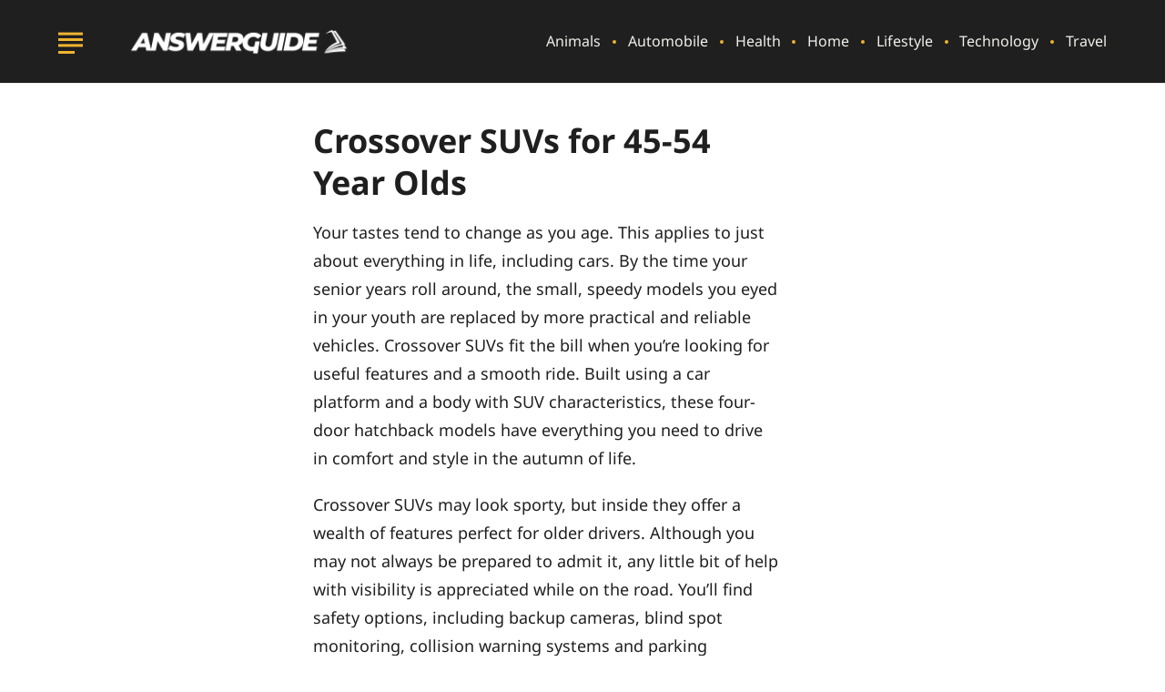

--- FILE ---
content_type: text/html; charset=UTF-8
request_url: https://answerguide.org/crossover-suvs-for-45-54-year-olds/
body_size: 12207
content:
<!DOCTYPE html>
<html lang="en">
<head>
    <meta charset="utf-8">
    <meta http-equiv="Content-Type" content="text/html; charset=utf-8" />
    <meta http-equiv="x-ua-compatible" content="ie=edge">
    <meta name="viewport" content="width=device-width,initial-scale=1,user-scalable=yes">
    
<!-- Parent Base Critical CSS -->
<style id='parent-css'>.main--single-post{display:grid;grid-template-columns:minmax(1rem, 1fr) minmax(0, 87.5rem) minmax(1rem, 1fr);padding:1.5rem 0 2rem}@media(max-width: 991px){.main--single-post>*{grid-column:2/-2}}@media(min-width: 768px){.main--single-post{grid-template-columns:minmax(5%, 1fr) minmax(0, 87.5rem) minmax(5%, 1fr)}}@media(min-width: 992px){.main--single-post{align-items:start;grid-template-columns:minmax(5%, 1fr) minmax(9.375rem, 13.75rem) minmax(0, 3.75rem) minmax(25rem, 47.5rem) minmax(0, 3.75rem) minmax(12.5rem, 18.75rem) minmax(5%, 1fr);margin:0 auto;max-width:87.5rem;padding:2.5rem 0 3.5rem}.main--single-post:not(.main--featuredimage-none){grid-template-areas:". . . breadcrumb . sidebar ." ". . . disclosures . sidebar ." ". . . post-title . sidebar ." ". author-info . featured-image . sidebar ." ". post-date . featured-image . sidebar ." ". post-read-time . featured-image . sidebar ." ". toc . featured-image . sidebar ." ". toc . content . sidebar ." ". toc . pagination . sidebar ." ". toc . social-share . sidebar ." ". toc . ad-space . sidebar ." ". toc . post-author-bio . sidebar .";grid-template-rows:repeat(6, minmax(0, max-content)) minmax(0, 1fr) repeat(5, minmax(0, max-content))}.main--featuredimage-none{grid-template-areas:". . . breadcrumb . sidebar ." ". . . disclosures . sidebar ." ". . . post-title . sidebar ." ". author-info . content . sidebar ." ". post-date . content . sidebar ." ". post-read-time . content . sidebar ." ". toc . content . sidebar ." ". toc . pagination . sidebar ." ". toc . social-share . sidebar ." ". toc . ad-space . sidebar ." ". toc . post-author-bio . sidebar .";grid-template-rows:repeat(6, minmax(0, max-content)) minmax(0, 1fr) repeat(4, minmax(0, max-content))}.unified-pagetype-splash-content .main--single-post:not(.main--featuredimage-none){grid-template-areas:". . . breadcrumb . sidebar ." ". . . post-title . sidebar ." ". . . . . sidebar ." ". author-info . featured-image . sidebar ." ". post-date . featured-image . sidebar ." ". post-read-time . featured-image . sidebar ." ". toc . featured-image . sidebar ." ". toc . disclosures . sidebar ." ". toc . content . sidebar ." ". toc . pagination . sidebar ." ". toc . social-share . sidebar ." ". toc . ad-space . sidebar ." ". toc . post-author-bio . sidebar .";grid-template-rows:repeat(6, minmax(0, max-content)) minmax(0, 1fr) repeat(3, minmax(0, max-content))}}@media(min-width: 992px){.ad-space{grid-area:ad-space}.author-bio{grid-area:post-author-bio}.author-info{grid-area:author-info}.breadcrumb{grid-area:breadcrumb}.content{grid-area:content}.featured-image{grid-area:featured-image}.pagination{grid-area:pagination}.post-title{grid-area:post-title}.post-date{grid-area:post-date}.post-read-time{grid-area:post-read-time}.sidebar{grid-area:sidebar}.social-share{grid-area:social-share}.toc{grid-area:toc}}.toc__container{max-height:2.6488rem;overflow:hidden}@media(min-width: 992px){.toc__container{max-height:none}}.featured-image{min-height:13.625rem}.sidebar__proof-badge img{max-height:5rem;width:auto}.sidebar__service-icon{height:auto;max-width:1.875rem}.cta-block{margin:.625em 0 2.5em}.cta-block::before{content:"Related Topics (Ads):";font-family:sans-serif;font-weight:600;line-height:1.9}.cta-block .cta-block__description{font:1.25em/1.35 sans-serif}.cta-block .cta-block__item{align-items:center;background-color:#f0f0f0;display:flex;min-height:3.75rem}.cta-block .cta-block__item span{color:#000}.cta-block .cta-block__grid{display:grid;grid-auto-rows:1fr;grid-gap:.5em}@media(min-width: 768px){.cta-block .cta-block__grid{grid-template-columns:repeat(2, 1fr)}}.popout{opacity:0}

/*# sourceMappingURL=https://answerguide.org/wp-content/themes/unified/dist/css/critical-base.min.css*/</style>
<title>Crossover SUVs for 45-54 Year Olds &#8211; AnswerGuide</title>
    <script>
      // Injected by APUB markup modifier lambda.
      window.s1 = window.s1 || {};
      window.s1.markupModifier = {
    "awsRequestId": "0f18b2df-ee65-4823-92b7-48ec79259eaf",
    "city": "Columbus",
    "country": "US",
    "countryRegion": null,
    "countryRegionName": null,
    "postalCode": null,
    "timeZone": null,
    "device": "desktop",
    "content_experiment_id": "",
    "serverTiming": {
        "origin-duration": 285.612203,
        "traffic-denominator-duration": 0.013723,
        "markup-modifier-duration": 0.11985499999997273,
        "lambdas-total-duration": 285.745781
    }
};
    </script>
  
<meta name='robots' content='max-image-preview:large' />
<meta property='og:type' content='article'>
<meta property='og:title' content='Crossover SUVs for 45-54 Year Olds'>
<meta property='og:description' content='Your tastes tend to change as you age. This applies to just about everything in life, including cars. By the time your senior years roll around, the small, speedy models you eyed in your youth are replaced by more practical and reliable vehicles.'>
<meta name='description' content='Your tastes tend to change as you age. This applies to just about everything in life, including cars. By the time your senior years roll around, the small, speedy models you eyed in your youth are replaced by more practical and reliable vehicles.'>
<meta property='og:url' content='https://answerguide.org/crossover-suvs-for-45-54-year-olds/'>
<link rel='canonical' href='https://answerguide.org/crossover-suvs-for-45-54-year-olds/'>
<meta property='og:locale' content='en_CA'>
<meta property='og:site_name' content='AnswerGuide'>
<meta property='og:image' content='https://cdn2.system1.com/eyJidWNrZXQiOiJvbS1wdWItc3RvcmFnZSIsImtleSI6ImFuc3dlcmd1aWRlL3dwLWNvbnRlbnQvdXBsb2Fkcy8yMDE3LzA2LzQ1NjVTVVZDcm9zcy5qcGciLCJlZGl0cyI6eyJ3ZWJwIjp7InF1YWxpdHkiOjgwfX19'>
<meta property='og:image:width' content='867'>
<meta property='og:image:height' content='1300'>
<meta property='article:published_time' content='2017-06-09 14:41:26'>
<meta property='article:modified_time' content='2017-06-09 14:41:26'>
<meta property='author' content='AnswerGuide'>
<meta property='twitter:label1' content='Written By'>
<meta property='twitter:data1' content='AnswerGuide'>
<meta property='twitter:label2' content='Est. reading time'>
<meta property='twitter:data2' content='5 minutes'>
<link rel='dns-prefetch' href='//rampjs-cdn.system1.com' />
<link rel='preconnect' href='https://cdn2.system1.com/' />
<meta name="description" content="Your tastes tend to change as you age. This applies to just about everything in life, including cars. By the time your senior years roll around, the small, speedy models you eyed in your youth are replaced by more practical and reliable vehicles." /><link rel='preload' href='https://answerguide.org/wp-content/uploads/2017/06/4565SUVCross.jpg' as='image' imagesrcset='https://cdn2.system1.com/[base64] 1200w, https://cdn2.system1.com/[base64] 900w, https://cdn2.system1.com/[base64] 600w, https://cdn2.system1.com/[base64] 400w' imagesizes='(max-width:576px) 30vw, (max-width:992px) 50vw, (max-width:1400px) 100vw, 900w' />
<link rel='preconnect' href='https://rampjs-cdn.system1.com/' />
<link rel='preload' href='https://rampjs-cdn.system1.com/ramp.js?ver=1' as='script' />
<link rel='preconnect' href='https://www.google.com/adsense/search/ads.js' />
<link rel="alternate" type="application/rss+xml" title="AnswerGuide &raquo; Crossover SUVs for 45-54 Year Olds Comments Feed" href="https://answerguide.org/crossover-suvs-for-45-54-year-olds/feed/" />
<style id='global-styles-inline-css' type='text/css'>
body{--wp--preset--color--black: #000000;--wp--preset--color--cyan-bluish-gray: #abb8c3;--wp--preset--color--white: #ffffff;--wp--preset--color--pale-pink: #f78da7;--wp--preset--color--vivid-red: #cf2e2e;--wp--preset--color--luminous-vivid-orange: #ff6900;--wp--preset--color--luminous-vivid-amber: #fcb900;--wp--preset--color--light-green-cyan: #7bdcb5;--wp--preset--color--vivid-green-cyan: #00d084;--wp--preset--color--pale-cyan-blue: #8ed1fc;--wp--preset--color--vivid-cyan-blue: #0693e3;--wp--preset--color--vivid-purple: #9b51e0;--wp--preset--gradient--vivid-cyan-blue-to-vivid-purple: linear-gradient(135deg,rgba(6,147,227,1) 0%,rgb(155,81,224) 100%);--wp--preset--gradient--light-green-cyan-to-vivid-green-cyan: linear-gradient(135deg,rgb(122,220,180) 0%,rgb(0,208,130) 100%);--wp--preset--gradient--luminous-vivid-amber-to-luminous-vivid-orange: linear-gradient(135deg,rgba(252,185,0,1) 0%,rgba(255,105,0,1) 100%);--wp--preset--gradient--luminous-vivid-orange-to-vivid-red: linear-gradient(135deg,rgba(255,105,0,1) 0%,rgb(207,46,46) 100%);--wp--preset--gradient--very-light-gray-to-cyan-bluish-gray: linear-gradient(135deg,rgb(238,238,238) 0%,rgb(169,184,195) 100%);--wp--preset--gradient--cool-to-warm-spectrum: linear-gradient(135deg,rgb(74,234,220) 0%,rgb(151,120,209) 20%,rgb(207,42,186) 40%,rgb(238,44,130) 60%,rgb(251,105,98) 80%,rgb(254,248,76) 100%);--wp--preset--gradient--blush-light-purple: linear-gradient(135deg,rgb(255,206,236) 0%,rgb(152,150,240) 100%);--wp--preset--gradient--blush-bordeaux: linear-gradient(135deg,rgb(254,205,165) 0%,rgb(254,45,45) 50%,rgb(107,0,62) 100%);--wp--preset--gradient--luminous-dusk: linear-gradient(135deg,rgb(255,203,112) 0%,rgb(199,81,192) 50%,rgb(65,88,208) 100%);--wp--preset--gradient--pale-ocean: linear-gradient(135deg,rgb(255,245,203) 0%,rgb(182,227,212) 50%,rgb(51,167,181) 100%);--wp--preset--gradient--electric-grass: linear-gradient(135deg,rgb(202,248,128) 0%,rgb(113,206,126) 100%);--wp--preset--gradient--midnight: linear-gradient(135deg,rgb(2,3,129) 0%,rgb(40,116,252) 100%);--wp--preset--font-size--small: 13px;--wp--preset--font-size--medium: 20px;--wp--preset--font-size--large: 36px;--wp--preset--font-size--x-large: 42px;--wp--preset--spacing--20: 0.44rem;--wp--preset--spacing--30: 0.67rem;--wp--preset--spacing--40: 1rem;--wp--preset--spacing--50: 1.5rem;--wp--preset--spacing--60: 2.25rem;--wp--preset--spacing--70: 3.38rem;--wp--preset--spacing--80: 5.06rem;--wp--preset--shadow--natural: 6px 6px 9px rgba(0, 0, 0, 0.2);--wp--preset--shadow--deep: 12px 12px 50px rgba(0, 0, 0, 0.4);--wp--preset--shadow--sharp: 6px 6px 0px rgba(0, 0, 0, 0.2);--wp--preset--shadow--outlined: 6px 6px 0px -3px rgba(255, 255, 255, 1), 6px 6px rgba(0, 0, 0, 1);--wp--preset--shadow--crisp: 6px 6px 0px rgba(0, 0, 0, 1);}:where(.is-layout-flex){gap: 0.5em;}:where(.is-layout-grid){gap: 0.5em;}body .is-layout-flex{display: flex;}body .is-layout-flex{flex-wrap: wrap;align-items: center;}body .is-layout-flex > *{margin: 0;}body .is-layout-grid{display: grid;}body .is-layout-grid > *{margin: 0;}:where(.wp-block-columns.is-layout-flex){gap: 2em;}:where(.wp-block-columns.is-layout-grid){gap: 2em;}:where(.wp-block-post-template.is-layout-flex){gap: 1.25em;}:where(.wp-block-post-template.is-layout-grid){gap: 1.25em;}.has-black-color{color: var(--wp--preset--color--black) !important;}.has-cyan-bluish-gray-color{color: var(--wp--preset--color--cyan-bluish-gray) !important;}.has-white-color{color: var(--wp--preset--color--white) !important;}.has-pale-pink-color{color: var(--wp--preset--color--pale-pink) !important;}.has-vivid-red-color{color: var(--wp--preset--color--vivid-red) !important;}.has-luminous-vivid-orange-color{color: var(--wp--preset--color--luminous-vivid-orange) !important;}.has-luminous-vivid-amber-color{color: var(--wp--preset--color--luminous-vivid-amber) !important;}.has-light-green-cyan-color{color: var(--wp--preset--color--light-green-cyan) !important;}.has-vivid-green-cyan-color{color: var(--wp--preset--color--vivid-green-cyan) !important;}.has-pale-cyan-blue-color{color: var(--wp--preset--color--pale-cyan-blue) !important;}.has-vivid-cyan-blue-color{color: var(--wp--preset--color--vivid-cyan-blue) !important;}.has-vivid-purple-color{color: var(--wp--preset--color--vivid-purple) !important;}.has-black-background-color{background-color: var(--wp--preset--color--black) !important;}.has-cyan-bluish-gray-background-color{background-color: var(--wp--preset--color--cyan-bluish-gray) !important;}.has-white-background-color{background-color: var(--wp--preset--color--white) !important;}.has-pale-pink-background-color{background-color: var(--wp--preset--color--pale-pink) !important;}.has-vivid-red-background-color{background-color: var(--wp--preset--color--vivid-red) !important;}.has-luminous-vivid-orange-background-color{background-color: var(--wp--preset--color--luminous-vivid-orange) !important;}.has-luminous-vivid-amber-background-color{background-color: var(--wp--preset--color--luminous-vivid-amber) !important;}.has-light-green-cyan-background-color{background-color: var(--wp--preset--color--light-green-cyan) !important;}.has-vivid-green-cyan-background-color{background-color: var(--wp--preset--color--vivid-green-cyan) !important;}.has-pale-cyan-blue-background-color{background-color: var(--wp--preset--color--pale-cyan-blue) !important;}.has-vivid-cyan-blue-background-color{background-color: var(--wp--preset--color--vivid-cyan-blue) !important;}.has-vivid-purple-background-color{background-color: var(--wp--preset--color--vivid-purple) !important;}.has-black-border-color{border-color: var(--wp--preset--color--black) !important;}.has-cyan-bluish-gray-border-color{border-color: var(--wp--preset--color--cyan-bluish-gray) !important;}.has-white-border-color{border-color: var(--wp--preset--color--white) !important;}.has-pale-pink-border-color{border-color: var(--wp--preset--color--pale-pink) !important;}.has-vivid-red-border-color{border-color: var(--wp--preset--color--vivid-red) !important;}.has-luminous-vivid-orange-border-color{border-color: var(--wp--preset--color--luminous-vivid-orange) !important;}.has-luminous-vivid-amber-border-color{border-color: var(--wp--preset--color--luminous-vivid-amber) !important;}.has-light-green-cyan-border-color{border-color: var(--wp--preset--color--light-green-cyan) !important;}.has-vivid-green-cyan-border-color{border-color: var(--wp--preset--color--vivid-green-cyan) !important;}.has-pale-cyan-blue-border-color{border-color: var(--wp--preset--color--pale-cyan-blue) !important;}.has-vivid-cyan-blue-border-color{border-color: var(--wp--preset--color--vivid-cyan-blue) !important;}.has-vivid-purple-border-color{border-color: var(--wp--preset--color--vivid-purple) !important;}.has-vivid-cyan-blue-to-vivid-purple-gradient-background{background: var(--wp--preset--gradient--vivid-cyan-blue-to-vivid-purple) !important;}.has-light-green-cyan-to-vivid-green-cyan-gradient-background{background: var(--wp--preset--gradient--light-green-cyan-to-vivid-green-cyan) !important;}.has-luminous-vivid-amber-to-luminous-vivid-orange-gradient-background{background: var(--wp--preset--gradient--luminous-vivid-amber-to-luminous-vivid-orange) !important;}.has-luminous-vivid-orange-to-vivid-red-gradient-background{background: var(--wp--preset--gradient--luminous-vivid-orange-to-vivid-red) !important;}.has-very-light-gray-to-cyan-bluish-gray-gradient-background{background: var(--wp--preset--gradient--very-light-gray-to-cyan-bluish-gray) !important;}.has-cool-to-warm-spectrum-gradient-background{background: var(--wp--preset--gradient--cool-to-warm-spectrum) !important;}.has-blush-light-purple-gradient-background{background: var(--wp--preset--gradient--blush-light-purple) !important;}.has-blush-bordeaux-gradient-background{background: var(--wp--preset--gradient--blush-bordeaux) !important;}.has-luminous-dusk-gradient-background{background: var(--wp--preset--gradient--luminous-dusk) !important;}.has-pale-ocean-gradient-background{background: var(--wp--preset--gradient--pale-ocean) !important;}.has-electric-grass-gradient-background{background: var(--wp--preset--gradient--electric-grass) !important;}.has-midnight-gradient-background{background: var(--wp--preset--gradient--midnight) !important;}.has-small-font-size{font-size: var(--wp--preset--font-size--small) !important;}.has-medium-font-size{font-size: var(--wp--preset--font-size--medium) !important;}.has-large-font-size{font-size: var(--wp--preset--font-size--large) !important;}.has-x-large-font-size{font-size: var(--wp--preset--font-size--x-large) !important;}
.wp-block-navigation a:where(:not(.wp-element-button)){color: inherit;}
:where(.wp-block-post-template.is-layout-flex){gap: 1.25em;}:where(.wp-block-post-template.is-layout-grid){gap: 1.25em;}
:where(.wp-block-columns.is-layout-flex){gap: 2em;}:where(.wp-block-columns.is-layout-grid){gap: 2em;}
.wp-block-pullquote{font-size: 1.5em;line-height: 1.6;}
</style>
<link rel='stylesheet' id='unified-microsites-css' href='https://answerguide.org/wp-content/themes/unified-microsites/dist/css/main.min.css?ver=2025.11.11.1762887030' type='text/css' media="1" onload="this.media='all'" />
<noscript><link rel='stylesheet' id='unified-microsites-css' href='https://answerguide.org/wp-content/themes/unified-microsites/dist/css/main.min.css?ver=2025.11.11.1762887030' type='text/css' media='all' />
</noscript><link rel='stylesheet' id='unified-microsites-answerguide-css' href='https://answerguide.org/wp-content/themes/unified-microsites/dist/css/answerguide.min.css?ver=2025.11.11.1762887030' type='text/css' media="1" onload="this.media='all'" />
<noscript><link rel='stylesheet' id='unified-microsites-answerguide-css' href='https://answerguide.org/wp-content/themes/unified-microsites/dist/css/answerguide.min.css?ver=2025.11.11.1762887030' type='text/css' media='all' />
</noscript>
<script id="wpDataStack" class="site-script">
/*
 * WP DATASTACK 
 */
s1 = window.s1 || {}; 
window.s1.wpDataStack = {
    "postId": 12694,
    "pageType": {
        "s1-page-type": {
            "name": "single",
            "options": {
                "c2aParagraph": 1,
                "variant": "delay",
                "delay": 30
            }
        },
        "s1-page-options": {
            "isOrganic": true,
            "isMobile": false,
            "isDarkMode": false
        },
        "template": "single",
        "system": "single",
        "unified_element_visibility": {
            "unified_element_visibility_breadcrumbs": false,
            "unified_element_visibility_featured_image": false,
            "unified_element_visibility_image_captions": false,
            "unified_element_visibility_scroll_to_top": false,
            "unified_element_visibility_rightsidebar": false,
            "unified_element_visibility_leftsidebar": false,
            "unified_element_visibility_author_bio": false,
            "unified_element_visibility_share_this_article": false,
            "unified_element_visibility_readtime": false,
            "unified_element_visibility_featured_tip": false,
            "unified_element_visibility_toc": false,
            "unified_element_visibility_read_aloud": false,
            "unified_element_visibility_footer_disclaimer": true,
            "unified_element_visibility_theme_toggle": false,
            "unified_element_visibility_newsletter": true,
            "unified_element_visibility_created_date": false,
            "unified_element_visibility_tablepress": false,
            "unified_element_visibility_key_takeaways": false,
            "unified_element_visibility_images_in_content": true,
            "unified_element_visibility_article_post_modules": true,
            "unified_element_visibility_videos_in_content": true,
            "unified_element_visibility_sidebar_post_module_section": true,
            "unified_element_visibility_advertiser_disclosure": false,
            "unified_element_visibility_updated_date": false,
            "unified_element_visibility_header": true,
            "unified_element_visibility_view_on_one_page": true,
            "unified_element_visibility_header_nav": true,
            "unified_element_visibility_popout": true,
            "unified_element_visibility_app_store_button": false,
            "unified_element_visibility_custom_button": false,
            "unified_element_visibility_reviews": false
        }
    },
    "pageInfo": {
        "author": "",
        "isExpertEnabled": "",
        "published": "2017-06-09T14:41:26-04:00",
        "updated": "2017-06-09T14:41:26-04:00",
        "cached": "2026-01-17T08:51:18-05:00",
        "pageCount": 1,
        "currentPage": 1,
        "wordCount": 1197,
        "wpIsMobile": false,
        "organicInfo": {
            "organicTerms": [],
            "campaignDomain": "",
            "organicAFD": false
        },
        "classifications": {
            "keyInterest": "Cars",
            "categories": [
                "Automobile"
            ],
            "tags": [
                "Crossover",
                "Honda",
                "Kia",
                "Nissan",
                "SUV",
                "Senior",
                "Toyota"
            ],
            "monetizationType": [
                "Display"
            ],
            "contentStrategy": "Editorial",
            "editorialLabels": []
        },
        "permalink": "https:\/\/answerguide.org\/crossover-suvs-for-45-54-year-olds\/",
        "post_recirc_options": [],
        "gptCategories": "",
        "iabCategories": [
            ""
        ],
        "iabCodes": [
            ""
        ],
        "darkMode": false,
        "delayLoad": false,
        "article_cost": 0,
        "est_reading_time": "5",
        "subheading_count": 0,
        "isAiAssisted": false
    },
    "splitTest": [],
    "trackingInfo": {
        "gtmId": "GTM-5JPRM6G",
        "gaId": "UA-21950750-46",
        "gaIdv4": "UA-21950750-46",
        "onetrustId": "01929c1e-52ab-79a0-b364-0c9dd2c3780b",
        "tapsId": "6201",
        "dplBusinessId": "publishing",
        "fbPixelId": ""
    },
    "debug": {
        "maxImageWidth": 1024,
        "cfl2_headers": {
            "X-Forwarded-For": "3.149.8.115",
            "X-Forwarded-Proto": "https",
            "X-Forwarded-Port": "443",
            "Host": "answerguide.org",
            "User-Agent": "node",
            "X-Amz-Cf-Id": "Xqo3MydA7nw0xOnniJMSom8hdLfWv045lPbhCfa-WBRagR9gJFCybA==",
            "CloudFront-Is-Mobile-Viewer": "false",
            "CloudFront-Is-Tablet-Viewer": "false",
            "CloudFront-Is-Desktop-Viewer": "true",
            "Accept-Language": "*",
            "Accept": "*\/*",
            "Via": "1.1 51acaa499b8a860796a06c2570d22afe.cloudfront.net (CloudFront)",
            "Accept-Encoding": "br,gzip",
            "s1-experiment-id": "",
            "s1-page-options": "{\"isOrganic\":true,\"isMobile\":false}",
            "sec-fetch-mode": "cors"
        },
        "timings_stack": "Requires &debug"
    },
    "microsite_name": "answerguide"
}
</script>
<script type="text/javascript" id="cdn-image-handler-aws-js-extra">
/* <![CDATA[ */
var s1CdnImageHandlerSettings = {"disable_js_optimization":"0","smart_lazy_load_atf":"1"};
/* ]]> */
</script>
<script defer type="text/javascript" src="https://answerguide.org/wp-content/plugins/cm-cdn-image-handler/public/js/cm-cdn-image-handler.min.js?ver=6.5.5" id="cdn-image-handler-aws-js"></script>
<script defer type="text/javascript" src="https://answerguide.org/wp-content/themes/unified/dist/js/unified-tracker-ot.js?ver=2025.11.11.1762886147" id="unified-tracker-js"></script>
<script type="text/javascript" async src="https://rampjs-cdn.system1.com/ramp.js?ver=1" id="rampjs-js"></script>
<script type="text/javascript" id="rampjs-js-after">
/* <![CDATA[ */
(function(w,r){w[r]=w[r]||function(){(w[r]['q']=w[r]['q']||[]).push(arguments)},w[r]['t']=1*new Date})(window,'_rampJs'); _rampJs({"targetDivs":["rampjs_slot1","rampjs_slot5"],"init":{"content_id":"12694"}});
/* ]]> */
</script>

<link rel="canonical" href="https://answerguide.org/crossover-suvs-for-45-54-year-olds/" />
<link rel="icon" href="https://answerguide.org/wp-content/uploads/2018/01/favicon-60x60.png" sizes="32x32" />
<link rel="icon" href="https://answerguide.org/wp-content/uploads/2018/01/favicon-300x300.png" sizes="192x192" />
<link rel="apple-touch-icon" href="https://answerguide.org/wp-content/uploads/2018/01/favicon-300x300.png" />
<meta name="msapplication-TileImage" content="https://answerguide.org/wp-content/uploads/2018/01/favicon-300x300.png" />
</head>
<body class="post-template-default single single-post postid-12694 single-format-standard answerguide unified-pagetype-single unified-template-single unified-lang-en" data-sitename="answerguide">
<!-- noscript -->
<noscript>
    <div class="no-js__notice">
        This website works best with JavaScript enabled.    </div>
</noscript>
<a id="page-top" tabindex='-1' ></a>
<div class="popout">
    <a class="popout__logo" href="https://answerguide.org" aria-label="Go to AnswerGuide Homepage">
    <img alt="AnswerGuide logo" src="https://cdn2.system1.com/eyJidWNrZXQiOiJvbS1wdWItc3RvcmFnZSIsImtleSI6ImFuc3dlcmd1aWRlL3dwLWNvbnRlbnQvdXBsb2Fkcy8yMDE4LzAxL2Fuc3dlcl9ndWlkZV93aGl0ZV81MDAucG5nIiwiZWRpdHMiOnsid2VicCI6eyJxdWFsaXR5Ijo4MH19fQ==" class="logo__image logo__image--upload" width="160" height="30.06" /></a>

    <button class="popout__close" type="button" aria-label="Close Menu"></button>
    
<div class="search-switcher">
    <!--Site Search-->
    <form method="get" class="search-switcher__form search-switcher__form--site" role="search" action="/" title="Type and Press Enter to search.">
        <label class="search-switcher__label screen-reader-text" for="search-site">Search the site</label>
        <input type="search" class="search-switcher__text-input search-switcher__text-input--site" name="s" id="search-site" placeholder="Search Site...">
        <button class="search-switcher__search-button" type="submit" aria-label="Search Site"></button>
    </form>
    <!--Web Search-->
    <form method="get" class="search-switcher__form search-switcher__form--web" role="search" action="answerguide.org" title="Type and Press Enter to search.">
        <label class="search-switcher__label screen-reader-text search-switcher__text-input--web" for="search-web">Search the web</label>
                <input type="search" class="search-switcher__text-input" name="q" id="search-web" placeholder="Search Web...">
        <button class="search-switcher__search-button" type="submit" aria-label="Search Web"></button>
    </form>
    <div class="search-switcher__button-group">
        <button class="search-switcher__button search-switcher__button--site search-switcher__button--active " type="button">Site Search</button>
                    <button class="search-switcher__button search-switcher__button--web" type="button">Web Search</button>
          
    </div>
         
</div>
    <!-- primary menu -->
    <nav class="popout-nav" aria-label="Pop Out Site Menu"><ul id="menu-main-navigation" class="popout-nav__list"><li id="menu-item-12019" class="menu-item menu-item-type-taxonomy menu-item-object-category popout-nav__item menu-item-12019"><a class="popout-nav__link" href="https://answerguide.org/category/animals/">Animals</a></li>
<li id="menu-item-12020" class="menu-item menu-item-type-taxonomy menu-item-object-category current-post-ancestor current-menu-parent current-post-parent popout-nav__item menu-item-12020"><a class="popout-nav__link" href="https://answerguide.org/category/automobile/">Automobile</a></li>
<li id="menu-item-12021" class="menu-item menu-item-type-taxonomy menu-item-object-category popout-nav__item menu-item-12021"><a class="popout-nav__link" href="https://answerguide.org/category/health/">Health</a></li>
<li id="menu-item-12022" class="menu-item menu-item-type-taxonomy menu-item-object-category popout-nav__item menu-item-12022"><a class="popout-nav__link" href="https://answerguide.org/category/home/">Home</a></li>
<li id="menu-item-12023" class="menu-item menu-item-type-taxonomy menu-item-object-category popout-nav__item menu-item-12023"><a class="popout-nav__link" href="https://answerguide.org/category/lifestyle/">Lifestyle</a></li>
<li id="menu-item-12024" class="menu-item menu-item-type-taxonomy menu-item-object-category popout-nav__item menu-item-12024"><a class="popout-nav__link" href="https://answerguide.org/category/technology/">Technology</a></li>
<li id="menu-item-12025" class="menu-item menu-item-type-taxonomy menu-item-object-category popout-nav__item menu-item-12025"><a class="popout-nav__link" href="https://answerguide.org/category/travel/">Travel</a></li>
</ul></nav>    <nav class="popout-secondary-nav" aria-label="Pop Out Privacy Menu"><ul id="menu-privacy-menu" class="popout-secondary-nav__list cmp__menu"><li id="menu-item-15409" class="menu-item menu-item-type-post_type menu-item-object-page popout-secondary-nav__item menu-item-15409"><a class="popout-secondary-nav__link" href="https://answerguide.org/contact-us/">Contact Us</a></li>
<li id="menu-item-15410" class="menu-item menu-item-type-post_type menu-item-object-page popout-secondary-nav__item menu-item-15410"><a class="popout-secondary-nav__link" href="https://answerguide.org/about-us/">About us</a></li>
<li id="menu-item-15407" class="menu-item menu-item-type-custom menu-item-object-custom popout-secondary-nav__item menu-item-15407"><a class="popout-secondary-nav__link" href="https://system1.com/privacy-policy">Privacy Policy</a></li>
<li id="menu-item-15408" class="menu-item menu-item-type-custom menu-item-object-custom popout-secondary-nav__item menu-item-15408"><a class="popout-secondary-nav__link" href="https://system1.com/terms/terms-of-use">Terms of Use</a></li>
</ul></nav></div>
<div class="overlay"></div>
    <header class="header">
        <!-- logo -->
        
<a class="logo" href="https://answerguide.org" aria-label="Go to AnswerGuide Homepage">
    <img alt="AnswerGuide logo" src="https://cdn2.system1.com/eyJidWNrZXQiOiJvbS1wdWItc3RvcmFnZSIsImtleSI6ImFuc3dlcmd1aWRlL3dwLWNvbnRlbnQvdXBsb2Fkcy8yMDE4LzAxL2Fuc3dlcl9ndWlkZV93aGl0ZV81MDAucG5nIiwiZWRpdHMiOnsid2VicCI6eyJxdWFsaXR5Ijo4MH19fQ==" class="logo__image logo__image--upload" width="160" height="30.06" /></a>
                    <!-- hamburger -->
            
<button class="hamburger" type="button" aria-label="Show Menu"><span class="hamburger__span"></span></button>
                            <!-- primary menu -->
            <nav class="nav" aria-label="Site Menu"><ul id="menu-main-navigation-1" class="nav__list"><li class="menu-item menu-item-type-taxonomy menu-item-object-category nav__item menu-item-12019"><a class="nav__link" href="https://answerguide.org/category/animals/">Animals</a></li>
<li class="menu-item menu-item-type-taxonomy menu-item-object-category current-post-ancestor current-menu-parent current-post-parent nav__item menu-item-12020"><a class="nav__link" href="https://answerguide.org/category/automobile/">Automobile</a></li>
<li class="menu-item menu-item-type-taxonomy menu-item-object-category nav__item menu-item-12021"><a class="nav__link" href="https://answerguide.org/category/health/">Health</a></li>
<li class="menu-item menu-item-type-taxonomy menu-item-object-category nav__item menu-item-12022"><a class="nav__link" href="https://answerguide.org/category/home/">Home</a></li>
<li class="menu-item menu-item-type-taxonomy menu-item-object-category nav__item menu-item-12023"><a class="nav__link" href="https://answerguide.org/category/lifestyle/">Lifestyle</a></li>
<li class="menu-item menu-item-type-taxonomy menu-item-object-category nav__item menu-item-12024"><a class="nav__link" href="https://answerguide.org/category/technology/">Technology</a></li>
<li class="menu-item menu-item-type-taxonomy menu-item-object-category nav__item menu-item-12025"><a class="nav__link" href="https://answerguide.org/category/travel/">Travel</a></li>
</ul></nav>
<!--<nav class="nav">
  <ul class="nav__list">
    <li class="nav__item">
      <a href="#" class="nav__link nav__link--active" aria-current="page">Link 1</a>
    </li>
    <li class="nav__item">
      <a href="#" class="nav__link">Link 2</a>
    </li>
    <li class="nav__item nav__item--has-children">
      <a href="#" class="nav__link">Link 3</a>
      <button class="nav__toggle" type="button" aria-label="Toggle (parent link name)"></button>
      <ul class="subnav subnav--visible">
        <li class="subnav__item">
          <a href="#" class="subnav__link">Subnav link 1</a>
        </li>
        <li class="subnav__item">
          <a href="#" class="subnav__link">Subnav link 2</a>
        </li>
        <li class="subnav__item">
          <a href="#" class="subnav__link">Subnav link 3</a>
        </li>
      </ul>
    </li>
  </ul>
</nav>-->
                    </header>


<main class="main main--single-post main--featuredimage-none" id="main">
    
    
    
    
    <h1 class="post-title">Crossover SUVs for 45-54 Year Olds</h1>
    
    

    <article class="content" >

        <!--posP0--><!--ip0--><div id="rampjs_ip0"></div><div id="rampjs_slot0"></div><p>Your tastes tend to change as you age. This applies to just about everything in life, including cars. By the time your senior years roll around, the small, speedy models you eyed in your youth are replaced by more practical and reliable vehicles. Crossover SUVs fit the bill when you&rsquo;re looking for useful features and a smooth ride. Built using a car platform and a body with SUV characteristics, these four-door hatchback models have everything you need to drive in comfort and style in the autumn of life.</p>
<!--ip1--><div id="rampjs_ip1"></div><div id="rampjs_slot1"></div><p>Crossover SUVs may look sporty, but inside they offer a wealth of features perfect for older drivers. Although you may not always be prepared to admit it, any little bit of help with visibility is appreciated while on the road. You&rsquo;ll find safety options, including backup cameras, blind spot monitoring, collision warning systems and parking assistance, in many crossover models. Adaptive headlights make night driving easier and safer. Many crossovers also feature ergonomic seat designs so that you&rsquo;re not sore or stiff after a long day out with the grandkids.</p>
<!--ip2--><div id="rampjs_ip2"></div><div id="rampjs_slot2"></div><p>These four crossover SUV models have these features and much more to make every outing safe and enjoyable. Compare options to decide which vehicle meets your needs, and get ready for a better driving experience.</p>
<!--ip3--><div id="rampjs_ip3"></div><div id="rampjs_slot3"></div><p><strong>Nissan Murano</strong></p>
<!--ip4--><div id="rampjs_ip4"></div><div id="rampjs_slot4"></div><p>The Nissan Murano was rated number one in crossover SUVs by U.S. News and was the 2017 Top Safety Pick of the Insurance Institute for Highway Safety. Together, these designations make this vehicle a winning choice for the older driver. The plush interior wraps you in comfort from the moment you slide into the driver&rsquo;s seat, and an extensive list of safety features ensures you&rsquo;re protected whenever you&rsquo;re out on the road.</p>
<!--ip5--><div id="rampjs_ip5"></div><div id="rampjs_slot5"></div><p>With a 260-horsepower V6 engine and available all-wheel drive, the Murano has a decent amount of power for a crossover. You&rsquo;ll get about 21 miles to the gallon driving around the neighborhood and 28 if you spend a lot of time on the highway. While you&rsquo;re driving, you get to enjoy the six-speaker audio system with satellite radio and a Bluetooth connection, giving you an extensive choice of music to use as a soundtrack for your day. The NissanConnect Infotainment system has a generous 7-inch display and everything you&rsquo;d expect from today&rsquo;s in-car infotainment.</p>
<!--ip6--><div id="rampjs_ip6"></div><div id="rampjs_slot6"></div><p>Safety is where the Murano shines. The vehicle sports a collection of modern safety options, including:
</p>
<!--ip7--><div id="rampjs_ip7"></div><div id="rampjs_slot7"></div><ul><li>Airbags throughout the interior</li>
<li>Electronic stability control</li>
<li>Brake assistance</li>
<li>Blind spot monitoring</li>
<li>Rearview backup camera</li>
<li>Lane departure warning system</li>
<li>Child safety locks</li>
</ul><!--ip8--><div id="rampjs_ip8"></div><div id="rampjs_slot8"></div><p>If you&rsquo;re comfortable with modern technology in your car and are looking for a safe vehicle in which to transport the grandkids, the Nissan Murano could be just right for you.</p>
<!--ip9--><div id="rampjs_ip9"></div><div id="rampjs_slot9"></div><p><strong>Toyota RAV-4</strong></p>
<!--ip10--><div id="rampjs_ip10"></div><div id="rampjs_slot10"></div><p>A 2.5-liter four-cylinder engine with six-speed automatic transmission powers the Toyota RAV-4. Four trims are available with varying levels of fuel efficiency. Standard trim gets you 23 mpg in the city and 30 on the highway, making it fairly economical for a crossover model.</p>
<!--ip11--><div id="rampjs_ip11"></div><div id="rampjs_slot11"></div><p>Inside, you&rsquo;ll find a fully equipped infotainment system with Entune audio, an app suite and access to popular streaming media services. Six speakers and USB connectivity with an AM/FM radio and CD player round out the entertainment possibilities. This suite is perfect for keeping the grandkids occupied on long trips, but the options may be a little overwhelming if you&rsquo;re not familiar with the setup.</p>
<!--ip12--><div id="rampjs_ip12"></div><div id="rampjs_slot12"></div><p>Comfort and safety combine to make the RAV-4 a smart choice for older motorists. Pedestrian detection, a backup camera, rear cross-traffic monitoring and an available 360-degree bird&rsquo;s eye view camera with a curb view give you full visibility all around the vehicle. By minimizing the chances of accidental collisions, these features allow you to travel anywhere you wish with the confidence of knowing you and your passengers are protected.</p>
<!--ip13--><div id="rampjs_ip13"></div><div id="rampjs_slot13"></div><p><strong>Honda CR-V</strong></p>
<!--ip14--><div id="rampjs_ip14"></div><div id="rampjs_slot14"></div><p>When you want a lot of cargo space and enough room to transport kids, grandkids, nieces and nephews without crowding, try the Honda CR-V. Its comfort level is one of the best in the crossover market and is enhanced by the included climate control feature. The standard 2.4-liter engine has four cylinders, and a turbocharged engine is available to deliver up to 190 horsepower. However, the turbo boost doesn&rsquo;t offer quite as much power as you might expect, making the CR-V lag behind some other crossover SUVs.</p>
<!--ip15--><div id="rampjs_ip15"></div><div id="rampjs_slot15"></div><p>When it comes to safety, you&rsquo;d be hard-pressed to do better. Take a look at the higher trims to get a forward collision warning system, collision mitigation, automatic emergency braking, lane keep assist, and a driver attention monitor system to alert you if you become tired. All trims come with a rearview camera for help seeing behind the vehicle at all times.</p>
<!--ip16--><div id="rampjs_ip16"></div><div id="rampjs_slot16"></div><p>At 25 to 28 mpg for city driving and 31 to 34 on the highway, the CR-V offers decent fuel efficiency for a vehicle of its size. You&rsquo;ll also get a 5-inch dash display to access Android Auto or Apple CarPlay, hook up a mobile device via USB or use the Bluetooth connection. This well-equipped crossover offers intuitive operation and a comfortable environment for all.</p>
<!--ip17--><div id="rampjs_ip17"></div><div id="rampjs_slot17"></div><p><strong>Kia Sorento</strong></p>
<!--ip18--><div id="rampjs_ip18"></div><div id="rampjs_slot18"></div><p>Although it doesn&rsquo;t quite stack up to other models in terms of gas mileage or interior comfort, the Kia Sorento is still a viable option if you&rsquo;re looking for a senior-friendly vehicle. Fuel economy ranges from 17 to 21 mpg for city driving and 23 to 28 mpg on the highway, and the standard 2.4-liter four-cylinder engine delivers around 185 horsepower. Optional third-row seating expands the interior to allow a few extra passengers to squeeze into the back when you&rsquo;re ready for a road trip.</p>
<!--ip19--><div id="rampjs_ip19"></div><div id="rampjs_slot19"></div><p>Safety features in the Sorento are offered as a package and include:</p>
<!--ip20--><div id="rampjs_ip20"></div><div id="rampjs_slot20"></div><ul><li>Rearview camera</li>
<li>Rear park assist</li>
<li>Rear cross traffic alert</li>
<li>Lane departure warning</li>
<li>Forward collision warning</li>
<li>360-degree surround-view camera with the highest trim</li>
</ul><!--ip21--><div id="rampjs_ip21"></div><div id="rampjs_slot21"></div><p>These combine to create a reliable suite of tools to keep you safe as you drive by expanding visibility and providing advanced warning of potential dangers.</p>
<!--ip22--><div id="rampjs_ip22"></div><div id="rampjs_slot22"></div><p>The spacious interior includes the option for dual-zone automatic climate control, and Kia&rsquo;s UVO infotainment setup offers satellite radio, USB and Bluetooth connectivity. The option for an 8-inch touchscreen and 10-speaker Infinity sound system rounds out the Sorento with enough technology to keep even the fussiest young passenger entertained for hours.</p>
<!--ip23--><div id="rampjs_ip23"></div><div id="rampjs_slot23"></div><p>A crossover SUV may not remind you of your first car, but it could be the best car you ever drive if you get one with the right features. Take your time when comparing models. Lists of standard features and optional additions can be long, and it may take a few trips to local dealerships before you find just the right combination.</p>
<!--ip24--><div id="rampjs_ip24"></div><div id="rampjs_slot24"></div><p>Do a test drive of each of your top choices, paying attention to performance and handling. Note the comfort level of the interior and the ease with which you can operate the controls. Pay attention to anything &ldquo;off,&rdquo; and consider these potential drawbacks when making your final decision. The crossover SUV you choose should meet your needs, provide extensive safety features and be reliable enough to enjoy for many years to come.</p>
<!--ip25--><div id="rampjs_ip25"></div><div id="rampjs_slot25"></div><div id="attachment_12695" style="width: 1310px" class="wp-caption alignnone"><img fetchpriority="high" decoding="async" aria-describedby="caption-attachment-12695" src="/wp-content/uploads/2017/06/4565SUVCross.jpg" alt="" width="1300" height="867" class="size-full wp-image-12695" srcset="https://cdn2.system1.com/[base64] 1200w, https://cdn2.system1.com/[base64] 900w, https://cdn2.system1.com/[base64] 600w, https://cdn2.system1.com/[base64] 400w" sizes="(max-width: 1300px) 100vw, 1300px"><p id="caption-attachment-12695" class="wp-caption-text">Grzegorz Czapski / Shutterstock.com</p></div>
<div id="rampjs_slot_bottom"></div><!--posP1--><!--posP2--><!--posP3--><!--posP4--><!--posP5--><!--posP6--><!--posP7--><!--posP8--><!--posPB--><!--posB-->    </article>

    
    

    
    


</main>


    
        


    <section class="newsletter">
      <div class="newsletter__info">

      </div>
      <div class="newsletter__join">
        <h2 class="newsletter__heading newsletter__heading--join">Join Our Newsletter</h2>
        <p class="newsletter__join-p">Monthly advice that matters to your retirement dreams.</p>
        <form class="newsletter__form" target="_blank" action="https://system1.us12.list-manage.com/subscribe/post?u=&id=&f_id=0093b0e0f0" method="post" title="Join our Newsletter">
          <label class="newsletter__label screen-reader-text" for="newsletter_email">Enter your email</label>
          <input type="email" class="newsletter__text-input" name="EMAIL" id="newsletter_email" placeholder="Enter your email">
          <input type="hidden" name="b__" tabindex="-1" value="">
          <button class="newsletter__button" name="subscribe" type="submit">Sign Up</button>
        </form>
        <p class="newsletter__legal">By clicking "Sign Up" you are agreeing to our <a href="https://system1.com/terms/privacy-policy">privacy policy</a> and confirming that you are 13 years old or over.</p>
      </div>
    </section>
<footer class="footer">
        <a class="footer__logo" href="https://answerguide.org" aria-label="Go to AnswerGuide  Homepage">
    <img alt="AnswerGuide logo" src="https://cdn2.system1.com/eyJidWNrZXQiOiJvbS1wdWItc3RvcmFnZSIsImtleSI6ImFuc3dlcmd1aWRlL3dwLWNvbnRlbnQvdXBsb2Fkcy8yMDE4LzAxL2Fuc3dlcl9ndWlkZV93aGl0ZV81MDAucG5nIiwiZWRpdHMiOnsid2VicCI6eyJxdWFsaXR5Ijo4MH19fQ==" class="logo__image logo__image--upload" width="160" height="30.06" /></a>
    <nav class="footer-nav__list"><ul>
</li>
</li>
</li>
</li>
</li>
</li>
</li>
</ul></nav>
    <nav class="footer-secondary-nav" aria-label="Footer Privacy Menu"><ul id="menu-privacy-menu-1" class="footer-secondary-nav__list"><li class="menu-item menu-item-type-post_type menu-item-object-page footer-secondary-nav__item menu-item-15409"><a class="footer-secondary-nav__link" href="https://answerguide.org/contact-us/">Contact Us</a></li>
<li class="menu-item menu-item-type-post_type menu-item-object-page footer-secondary-nav__item menu-item-15410"><a class="footer-secondary-nav__link" href="https://answerguide.org/about-us/">About us</a></li>
<li class="menu-item menu-item-type-custom menu-item-object-custom footer-secondary-nav__item menu-item-15407"><a class="footer-secondary-nav__link" href="https://system1.com/privacy-policy">Privacy Policy</a></li>
<li class="menu-item menu-item-type-custom menu-item-object-custom footer-secondary-nav__item menu-item-15408"><a class="footer-secondary-nav__link" href="https://system1.com/terms/terms-of-use">Terms of Use</a></li>
</ul></nav>        <p class="footer__disclaimer">
                    Disclaimer: The information on this site is not intended or implied to be a substitute for professional financial and/or medical advice. All content, including text, graphics, images and information, contained on or available through this web site is for general information purposes only. The information and materials contained in these pages and the terms, conditions and descriptions that appear, are subject to change without notice.            <span class="footer__love">
                Made with <span class="footer__heart" aria-hidden="true">&#9829;</span><span class="screen-reader-text">love</span> in Venice, CA &amp; Guelph, ON            </span>
            </p>
    
<p class="footer__copyright">&copy; 2026 Infospace Holdings LLC, A System1 Company <span class="footer__copyright-rights">All Rights Reserved.</span></p>
</footer>
<script defer type="text/javascript" src="https://answerguide.org/wp-content/themes/unified-microsites/dist/js/main.js?ver=2025.11.11.1762887030" id="unified-microsites-js"></script>
<script defer type="text/javascript" src="https://answerguide.org/wp-content/themes/unified-microsites/dist/js/single.js?ver=2025.11.11.1762887030" id="unified-microsites-single-js"></script>
</body>
</html>


--- FILE ---
content_type: application/x-javascript; charset=utf-8
request_url: https://connect.facebook.net/signals/config/1754763698079345?v=2.9.250&r=stable&domain=answerguide.org&hme=842ba5a67bc11ec88742f1d93fdc2338abd91b60fc0531689cc660af96e193d9&ex_m=94%2C156%2C134%2C20%2C66%2C67%2C127%2C62%2C42%2C128%2C71%2C61%2C10%2C141%2C80%2C15%2C93%2C122%2C115%2C69%2C72%2C121%2C138%2C102%2C143%2C7%2C3%2C4%2C6%2C5%2C2%2C81%2C91%2C144%2C223%2C167%2C56%2C225%2C226%2C49%2C182%2C27%2C68%2C231%2C230%2C170%2C29%2C55%2C9%2C58%2C87%2C88%2C89%2C95%2C118%2C28%2C26%2C120%2C117%2C116%2C135%2C70%2C137%2C136%2C44%2C54%2C111%2C14%2C140%2C39%2C212%2C214%2C177%2C23%2C24%2C25%2C17%2C18%2C38%2C34%2C36%2C35%2C76%2C82%2C86%2C100%2C126%2C129%2C40%2C101%2C21%2C19%2C107%2C63%2C32%2C131%2C130%2C132%2C123%2C22%2C31%2C53%2C99%2C139%2C64%2C16%2C133%2C104%2C75%2C30%2C192%2C163%2C282%2C210%2C154%2C195%2C188%2C164%2C97%2C119%2C74%2C109%2C48%2C41%2C43%2C103%2C108%2C114%2C52%2C59%2C113%2C47%2C50%2C46%2C90%2C142%2C0%2C112%2C13%2C110%2C11%2C1%2C51%2C83%2C57%2C60%2C106%2C79%2C78%2C145%2C146%2C84%2C85%2C8%2C92%2C45%2C124%2C77%2C73%2C65%2C105%2C96%2C37%2C125%2C33%2C98%2C12%2C147
body_size: 45914
content:
/**
* Copyright (c) 2017-present, Facebook, Inc. All rights reserved.
*
* You are hereby granted a non-exclusive, worldwide, royalty-free license to use,
* copy, modify, and distribute this software in source code or binary form for use
* in connection with the web services and APIs provided by Facebook.
*
* As with any software that integrates with the Facebook platform, your use of
* this software is subject to the Facebook Platform Policy
* [http://developers.facebook.com/policy/]. This copyright notice shall be
* included in all copies or substantial portions of the software.
*
* THE SOFTWARE IS PROVIDED "AS IS", WITHOUT WARRANTY OF ANY KIND, EXPRESS OR
* IMPLIED, INCLUDING BUT NOT LIMITED TO THE WARRANTIES OF MERCHANTABILITY, FITNESS
* FOR A PARTICULAR PURPOSE AND NONINFRINGEMENT. IN NO EVENT SHALL THE AUTHORS OR
* COPYRIGHT HOLDERS BE LIABLE FOR ANY CLAIM, DAMAGES OR OTHER LIABILITY, WHETHER
* IN AN ACTION OF CONTRACT, TORT OR OTHERWISE, ARISING FROM, OUT OF OR IN
* CONNECTION WITH THE SOFTWARE OR THE USE OR OTHER DEALINGS IN THE SOFTWARE.
*/
(function(e,t,n,r){var o={exports:{}},a=o.exports;(function(){var a=e.fbq;a.execStart=e.performance&&e.performance.now&&e.performance.now(),(function(){var t=e.postMessage||function(){};return a?!0:(t({action:"FB_LOG",logType:"Facebook Pixel Error",logMessage:"Pixel code is not installed correctly on this page"},"*"),"error"in console,!1)})()&&(a.__fbeventsModules||(a.__fbeventsModules={},a.__fbeventsResolvedModules={},a.getFbeventsModules=function(e){return a.__fbeventsResolvedModules[e]||(a.__fbeventsResolvedModules[e]=a.__fbeventsModules[e]()),a.__fbeventsResolvedModules[e]},a.fbIsModuleLoaded=function(e){return!!a.__fbeventsModules[e]},a.ensureModuleRegistered=function(e,t){a.fbIsModuleLoaded(e)||(a.__fbeventsModules[e]=t)})
,a.ensureModuleRegistered("fbevents.plugins.iwlbootstrapper",function(){
return o.exports}))})()})(window,document,location,history);
(function(e,t,n,r){var o={exports:{}},a=o.exports;(function(){var a=e.fbq;if(a.execStart=e.performance&&e.performance.now&&e.performance.now(),!(function(){var t=e.postMessage||function(){};return a?!0:(t({action:"FB_LOG",logType:"Facebook Pixel Error",logMessage:"Pixel code is not installed correctly on this page"},"*"),"error"in console,!1)})())return;function i(e,t){for(var n=0;n<t.length;n++){var r=t[n];r.enumerable=r.enumerable||!1,r.configurable=!0,"value"in r&&(r.writable=!0),Object.defineProperty(e,h(r.key),r)}}function l(e,t,n){return t&&i(e.prototype,t),n&&i(e,n),Object.defineProperty(e,"prototype",{writable:!1}),e}function s(e,t){if(!(e instanceof t))throw new TypeError("Cannot call a class as a function")}function u(e,t,n){return t=p(t),c(e,m()?Reflect.construct(t,n||[],p(e).constructor):t.apply(e,n))}function c(e,t){if(t&&(b(t)=="object"||typeof t=="function"))return t;if(t!==void 0)throw new TypeError("Derived constructors may only return object or undefined");return d(e)}function d(e){if(e===void 0)throw new ReferenceError("this hasn't been initialised - super() hasn't been called");return e}function m(){try{var e=!Boolean.prototype.valueOf.call(Reflect.construct(Boolean,[],function(){}))}catch(e){}return(m=function(){return!!e})()}function p(e){return p=Object.setPrototypeOf?Object.getPrototypeOf.bind():function(e){return e.__proto__||Object.getPrototypeOf(e)},p(e)}function _(e,t){if(typeof t!="function"&&t!==null)throw new TypeError("Super expression must either be null or a function");e.prototype=Object.create(t&&t.prototype,{constructor:{value:e,writable:!0,configurable:!0}}),Object.defineProperty(e,"prototype",{writable:!1}),t&&f(e,t)}function f(e,t){return f=Object.setPrototypeOf?Object.setPrototypeOf.bind():function(e,t){return e.__proto__=t,e},f(e,t)}function g(e,t,n){return(t=h(t))in e?Object.defineProperty(e,t,{value:n,enumerable:!0,configurable:!0,writable:!0}):e[t]=n,e}function h(e){var t=y(e,"string");return b(t)=="symbol"?t:t+""}function y(e,t){if(b(e)!="object"||!e)return e;var n=e[typeof Symbol=="function"?Symbol.toPrimitive:"@@toPrimitive"];if(n!==void 0){var r=n.call(e,t||"default");if(b(r)!="object")return r;throw new TypeError("@@toPrimitive must return a primitive value.")}return(t==="string"?String:Number)(e)}function C(e,t){var n=typeof Symbol!="undefined"&&e[typeof Symbol=="function"?Symbol.iterator:"@@iterator"]||e["@@iterator"];if(!n){if(Array.isArray(e)||(n=R(e))||t&&e&&typeof e.length=="number"){n&&(e=n);var r=0,o=function(){};return{s:o,n:function(){return r>=e.length?{done:!0}:{done:!1,value:e[r++]}},e:function(t){throw t},f:o}}throw new TypeError("Invalid attempt to iterate non-iterable instance.\nIn order to be iterable, non-array objects must have a [Symbol.iterator]() method.")}var a,i=!0,l=!1;return{s:function(){n=n.call(e)},n:function(){var e=n.next();return i=e.done,e},e:function(t){l=!0,a=t},f:function(){try{i||n.return==null||n.return()}finally{if(l)throw a}}}}function b(e){"@babel/helpers - typeof";return b=typeof Symbol=="function"&&typeof(typeof Symbol=="function"?Symbol.iterator:"@@iterator")=="symbol"?function(e){return typeof e}:function(e){return e&&typeof Symbol=="function"&&e.constructor===Symbol&&e!==(typeof Symbol=="function"?Symbol.prototype:"@@prototype")?"symbol":typeof e},b(e)}function v(e){return E(e)||L(e)||R(e)||S()}function S(){throw new TypeError("Invalid attempt to spread non-iterable instance.\nIn order to be iterable, non-array objects must have a [Symbol.iterator]() method.")}function R(e,t){if(e){if(typeof e=="string")return k(e,t);var n={}.toString.call(e).slice(8,-1);return n==="Object"&&e.constructor&&(n=e.constructor.name),n==="Map"||n==="Set"?Array.from(e):n==="Arguments"||/^(?:Ui|I)nt(?:8|16|32)(?:Clamped)?Array$/.test(n)?k(e,t):void 0}}function L(e){if(typeof Symbol!="undefined"&&e[typeof Symbol=="function"?Symbol.iterator:"@@iterator"]!=null||e["@@iterator"]!=null)return Array.from(e)}function E(e){if(Array.isArray(e))return k(e)}function k(e,t){(t==null||t>e.length)&&(t=e.length);for(var n=0,r=Array(t);n<t;n++)r[n]=e[n];return r}a.__fbeventsModules||(a.__fbeventsModules={},a.__fbeventsResolvedModules={},a.getFbeventsModules=function(e){return a.__fbeventsResolvedModules[e]||(a.__fbeventsResolvedModules[e]=a.__fbeventsModules[e]()),a.__fbeventsResolvedModules[e]},a.fbIsModuleLoaded=function(e){return!!a.__fbeventsModules[e]},a.ensureModuleRegistered=function(e,t){a.fbIsModuleLoaded(e)||(a.__fbeventsModules[e]=t)})
,a.ensureModuleRegistered("SignalsFBEventsFbcCombiner",function(){
return(function(e,t,n,r){var o={exports:{}},i=o.exports;return(function(){"use strict";var e=a.getFbeventsModules("SignalsFBEventsURLUtil"),t=e.getURLParameterWithValidationCheck,n=a.getFbeventsModules("SignalsFBEventsLocalStorageUtils"),r=n.setLocalStorageItem,i=n.isLocalStorageSupported,l="clickID",s="fbclid",u="aemSource",c="aem",d="_aem_",m="url",p="ebp";function _(e,t){var n=new Map(e.map(function(e){return[e.paramConfig.query,e]}));return t.forEach(function(e){n.has(e.paramConfig.query)||n.set(e.paramConfig.query,e)}),Array.from(n.values())}function f(e,t){if(!(e==null||t==null)){var n=t===s&&e===m?"f":"o";try{i()&&r(u,n)}catch(e){}}}function g(e,t){var n="";return e.forEach(function(e){var r=e.paramValue;if(r!=null&&r!==""){var o=e.paramConfig.prefix!==""?"_".concat(e.paramConfig.prefix,"_").concat(r):"_".concat(r),a=Array.from(n.matchAll(/_([a-zA-Z_]+)_/g)).map(function(e){return e[1]}),i=a.includes(c),l=a.filter(function(t){return t!==e.paramConfig.prefix}).map(function(e){return"_".concat(e,"_")}).join("|"),s=l?new RegExp("_".concat(e.paramConfig.prefix,"_.*?(?=").concat(l,"|$)")):new RegExp("_".concat(e.paramConfig.prefix,"_.*?$"));n.match(s)?n=n.replace(s,o):n===""?n=e.paramConfig.prefix!==""?"".concat(e.paramConfig.prefix,"_").concat(r):r:n+=o;var u=Array.from(n.matchAll(/_([a-zA-Z_]+)_/g)).map(function(e){return e[1]}),d=u.includes(c);t==!0&&(e.paramConfig.prefix===c||!i&&d)&&f(e.paramSource,e.paramConfig.query)}}),n===""?null:n}function h(e,t,n){e.forEach(function(e){e.paramSource=m}),t.forEach(function(e){e.paramSource=p});var r=_(e,t),o="",a=!1,i=v(r).sort(function(e,t){return e.paramConfig.query===s?-1:t.paramConfig.query===s?1:e.paramConfig.query.localeCompare(t.paramConfig.query)}),l=g(i,n);return l}function y(e,n,r){var o=n.params;if(o==null||o.length===0)return null;var a=new Map;if(o.forEach(function(n){var r=t(e,n.query);r!=null&&r!==""&&a.set(n.query,r)}),a.size===0)return null;var i=v(o).filter(function(e){return a.has(e.query)}).filter(function(e){return e.query===s||e.prefix!==""}).map(function(e){return{paramConfig:e,paramValue:a.get(e.query)||"",paramSource:m}}).sort(function(e,t){return e.paramConfig.query===s?-1:t.paramConfig.query===s?1:e.paramConfig.query.localeCompare(t.paramConfig.query)}),l=g(i,r);return l}o.exports={combineFbcParamsFromUrlAndEBP:h,combineFbcParamsFromUrl:y,getUniqueFbcParamConfigAndValue:_,constructFbcFromSortedParamValues:g,saveAemSourceToLocalStorage:f,AEM_SOURCE_LOCAL_STORAGE_KEY:u,AEM_PREFIX_WITH_SEPARATOR:d,EBP_SOURCE:p,LEADING_QUERY:s}})(),o.exports})(e,t,n,r)})
,a.ensureModuleRegistered("signalsFBEventsGetIsSafariOrMobileSafari",function(){
return(function(e,t,n,r){var o={exports:{}},a=o.exports;return(function(){"use strict";function t(){var t=e.navigator;return t.userAgent.indexOf("Safari")!==-1&&t.userAgent.indexOf("Chrome")===-1}function n(){return/Android|webOS|iPhone|iPad|iPod|BlackBerry|IEMobile|Opera Mini/i.test(e.navigator.userAgent)}function r(){var t=e.navigator.userAgent.match(/OS (\d+)_(\d+)_?(\d+)?/);if(t==null||t.length<2)return!1;var n=[parseInt(t[1],10),parseInt(t[2],10),parseInt(t[3]||0,10)];return!(n[0]<14||n[0]===14&&n[1]<5)}function a(){return t()&&n()&&r()}o.exports={getIsMobileSafari:a,getIsSafari:t}})(),o.exports})(e,t,n,r)})
,a.ensureModuleRegistered("signalsFBEventsIsHostFacebook",function(){
return(function(e,t,n,r){var o={exports:{}},a=o.exports;return(function(){"use strict";o.exports=function(t){if(typeof t!="string")return!1;var e=t.match(/^(.*\.)*(facebook\.com|internalfb\.com|workplace\.com|instagram\.com|oculus\.com|novi\.com)\.?$/i);return e!==null}})(),o.exports})(e,t,n,r)})
,a.ensureModuleRegistered("SignalsFBEventsLocalStorageTypedef",function(){
return(function(e,t,n,r){var o={exports:{}},i=o.exports;return(function(){"use strict";var e=a.getFbeventsModules("SignalsFBEventsTyped"),t=e.Typed,n=t.objectWithFields({setItem:t.func(),getItem:t.func()});o.exports=n})(),o.exports})(e,t,n,r)})
,a.ensureModuleRegistered("SignalsFBEventsLocalStorageUtils",function(){
return(function(e,t,n,r){var o={exports:{}},i=o.exports;return(function(){"use strict";var t=a.getFbeventsModules("SignalsFBEventsLocalStorageTypedef"),n=a.getFbeventsModules("SignalsFBEventsTyped"),r=n.coerce;function i(t,n){e.localStorage.setItem(t,n)}function l(t){return e.localStorage.getItem(t)}function s(t){e.localStorage.removeItem(t)}function u(){var n=null;try{n=r(e.localStorage,t)}catch(e){return!1}return n!=null}function c(e){var t=e.trim().toLowerCase();if(t.length===0)return!1;var n=["true","false","null","undefined","0","1"];return!n.includes(t)}function d(e){if(e==null)return null;var t=String(e);if(t.length===0||!c(t))return null;try{var n=JSON.parse(t);if(Array.isArray(n)&&n.length>0){var r=n.filter(function(e){return typeof e=="string"&&c(e)}).join(",");return r.length>0?r:null}else if(b(n)==="object"&&n!==null){var o=Object.values(n).filter(function(e){return typeof e=="string"&&c(e)}).join(",");return o.length>0?o:null}}catch(e){return t}return t}function m(e){for(var t=[/event/i,/click/i,/sent/i,/tracking/i,/analytics/i,/log/i,/flag/i,/toggle/i,/enabled/i,/disabled/i],n=0,r=t;n<r.length;n++){var o=r[n];if(o.test(e))return!0}return!1}function p(){if(!u())return null;try{for(var t=[/(last|recent).*search/i,/search.*(history|keyword)/i,/^search$/i],n=e.localStorage,r=[],o=0;o<n.length;o++){var a=n.key(o);if(a!=null&&!m(a)){var i=C(t),s;try{for(i.s();!(s=i.n()).done;){var c=s.value;if(c.test(a)){r.push(a);break}}}catch(e){i.e(e)}finally{i.f()}}}for(var p=0,_=r;p<_.length;p++){var f=_[p],g=l(f),h=d(g);if(h!=null)return h}}catch(e){return null}}o.exports={setLocalStorageItem:i,getLocalStorageItem:l,removeLocalStorageItem:s,isLocalStorageSupported:u,getSearchHistoryKeywords:p}})(),o.exports})(e,t,n,r)})
,a.ensureModuleRegistered("signalsFBEventsShouldNotDropCookie",function(){
return(function(e,t,n,r){var o={exports:{}},i=o.exports;return(function(){"use strict";var t=a.getFbeventsModules("signalsFBEventsIsHostFacebook"),n="FirstPartyCookies";o.exports=function(o,a){return e.location.protocol.substring(0,4)!=="http"||t(e.location.hostname)||a.disableFirstPartyCookies||a.getOptedInPixels(n).indexOf(o)===-1}})(),o.exports})(e,t,n,r)})
,a.ensureModuleRegistered("SignalsFBEventsURLUtil",function(){
return(function(e,t,n,r){var o={exports:{}},i=o.exports;return(function(){"use strict";var n=a.getFbeventsModules("SignalsFBEventsGuardrail"),r=a.getFbeventsModules("SignalsFBEventsLogging"),i=r.logWarning,l=["javascript"];function s(e,t){var r=new RegExp("[?#&]"+t.replace(/[\[\]]/g,"\\$&")+"(=([^&#]*)|&|#|$)"),o=r.exec(e);if(!o)return null;if(!o[2])return"";var a=n.eval("fix_fbevent_uri_error");if(a)try{return decodeURIComponent(o[2].replace(/\+/g," "))}catch(e){return i(e,"pixel","URLUtil"),o[2].replace(/\+/g," ")}else return decodeURIComponent(o[2].replace(/\+/g," "))}function u(e,t){var n=s(e,t);if(n!=null){var r=!0,o=n.toLowerCase();return l.forEach(function(e){o.includes(e)&&(r=!1)}),r?n:null}}function c(n){var r=null;return r=s(e.location.href,n),r!=null||(r=s(t.referrer,n)),r}o.exports={getURLParameter:s,getURLParameterWithValidationCheck:u,maybeGetParamFromUrlForEbp:c}})(),o.exports})(e,t,n,r)})
,a.ensureModuleRegistered("SignalsFBEvents.plugins.cookie",function(){
return(function(e,t,n,r){var o={exports:{}},i=o.exports;return(function(){"use strict";var n=a.getFbeventsModules("SignalsFBEventsFBQ"),r=a.getFbeventsModules("SignalsFBEventsEvents"),i=r.configLoaded,c=a.getFbeventsModules("SignalsFBEventsEvents"),d=c.getCustomParameters,m=c.getClickIDFromBrowserProperties,p=c.setEventId,f=a.getFbeventsModules("SignalsFBEventsPixelCookie"),h=a.getFbeventsModules("SignalsFBEventsPlugin"),y=a.getFbeventsModules("SignalsFBEventsURLUtil"),C=y.getURLParameterWithValidationCheck,b=a.getFbeventsModules("SignalsFBEventsFbcCombiner"),S=b.combineFbcParamsFromUrl,R=b.AEM_SOURCE_LOCAL_STORAGE_KEY,L=b.saveAemSourceToLocalStorage,E=b.AEM_PREFIX_WITH_SEPARATOR,k=b.EBP_SOURCE,I=b.LEADING_QUERY,T=a.getFbeventsModules("signalsFBEventsShouldNotDropCookie"),D=a.getFbeventsModules("SignalsPixelCookieUtils"),x=D.readPackedCookie,$=D.writeNewCookie,P=D.writeExistingCookie,N=D.CLICK_ID_PARAMETER,M=D.CLICKTHROUGH_COOKIE_NAME,w=D.CLICKTHROUGH_COOKIE_PARAM,A=D.DOMAIN_SCOPED_BROWSER_ID_COOKIE_NAME,F=D.DOMAIN_SCOPED_BROWSER_ID_COOKIE_PARAM,O=D.DEFAULT_FBC_PARAM_CONFIG,B=D.DEFAULT_ENABLE_FBC_PARAM_SPLIT,W=D.MULTI_CLICKTHROUGH_COOKIE_PARAM,q=D.NINETY_DAYS_IN_MS,U=D.AEM_SOURCE_PAYLOAD_KEY,V=a.getFbeventsModules("SignalsFBEventsLocalStorageUtils"),H=V.getLocalStorageItem,G=V.setLocalStorageItem,z=V.isLocalStorageSupported,j=a.getFbeventsModules("signalsFBEventsGetIsSafariOrMobileSafari"),K=j.getIsSafari,Q=a.getFbeventsModules("SignalsFBEventsLogging"),X=Q.logWarning,Y=a.getFbeventsModules("SignalsFBEventsQEV2"),J=a.getFbeventsModules("signalsFBEventsFeatureGate"),Z=a.getFbeventsModules("SignalsFBEventsExperimentNames"),ee=Z.IN_MEMORY_COOKIE_JAR,te="_fbleid",ne="fbleid",re=a.getFbeventsModules("SignalsParamList"),oe=10080*60*1e3,ae=999999999,ie="multiFbc",le=",",se=["javascript"];function ue(){var e=Math.floor(Math.random()*ae),t=Math.floor(Math.random()*ae);return e.toString()+t.toString()}function ce(){var n=arguments.length>0&&arguments[0]!==void 0?arguments[0]:e.location.href,r=arguments.length>1&&arguments[1]!==void 0?arguments[1]:null,o=C(n,N);if((o==null||o.trim()=="")&&(o=C(t.referrer,N)),(o==null||o.trim()=="")&&(o=r),o!=null&&o.length>500)return null;var a=x(M);return o!=null&&o.trim()!=""?a?(a.maybeUpdatePayload(o),P(M,a)):$(M,o):a?P(M,a):null}function de(){var n=arguments.length>0&&arguments[0]!==void 0?arguments[0]:e.location.href,r=arguments.length>1&&arguments[1]!==void 0?arguments[1]:null,o=arguments.length>2?arguments[2]:void 0,a=arguments.length>3?arguments[3]:void 0,i=r;if(i==null||i.trim()==""?(i=S(n,o,a),(i==null||i.trim()=="")&&(i=S(t.referrer,o,a))):a==!0&&i.indexOf(E)!==-1&&L(k,I),i!=null&&i.length>500)return null;var l=x(M);return i!=null&&i.trim()!=""?l?(l.maybeUpdatePayload(i),P(M,l)):$(M,i):l?P(M,l):null}function me(e,t){try{if(!z())return;var n=H(ie);if(n==null?n="":n=String(n),n.includes(e))return n;var r=Date.now();r=typeof r=="number"?r:new Date().getTime();var o=n.split(",").slice(0,t-1).map(function(e){return f.unpack(e)}).filter(function(e){return e!=null&&e.creationTime!=null&&r-e.creationTime<q}).map(function(e){return e&&e.pack()}).filter(function(e){return e!=null&&e!==""}),a=[e].concat(v(o)).join(",");return G(ie,a),a}catch(e){var i=e instanceof Error?e.message:String(e),l=new Error("[Multi Fbc Error] Error in adding multi fbc: "+i);e instanceof Error&&e.stack!=null&&(l.stack=e.stack),X(l,"pixel","cookie")}}function pe(e){var t=x(A);if(t)return P(A,t),t;var n=null;e.fbp!=null&&e.fbp!==""?n=e.fbp:n=ue();var r=$(A,n),o=x(A);return o==null&&Y.isInTestPageLoadLevelExperiment(ee)&&(e.fbp=n),r}var _e=(function(e){function t(){var e;s(this,t);for(var n=arguments.length,r=new Array(n),o=0;o<n;o++)r[o]=arguments[o];return e=u(this,t,[].concat(r)),g(e,"dropOrRefreshClickIDCookie",ce),g(e,"dropOrRefreshDomainScopedBrowserIDCookie",pe),g(e,"dropOrRefreshFbcCookie",de),g(e,"addToMultiFbcQueue",me),e}return _(t,e),l(t)})(h);o.exports=new _e(function(t,n){var r=null;m.listen(function(e){r=e});var o=O,a=B,l=B,s=B,u=0,c=!1,p=!1;i.listen(function(t){var i=n.getPixel(t);if(i!=null){var d=n.pluginConfig.get(i.id,"cookie");if(d!=null&&d.fbcParamsConfig!=null&&(o=d.fbcParamsConfig),l=d!=null&&d.enableFbcParamSplitAll!=null?d.enableFbcParamSplitAll:B,s=d!=null&&d.enableFbcParamSplitSafariOnly!=null?d.enableFbcParamSplitSafariOnly:B,a=K()?s:l,d!=null&&d.maxMultiFbcQueueSize!=null&&(u=d.maxMultiFbcQueueSize,c=u>0),p=d!=null&&d.enableAemSourceTagToLocalStorage!=null?d.enableAemSourceTagToLocalStorage:!1,!T(i,n)){var m=ce(e.location.href,r);m!=null&&c&&me(m.pack(),u)}}});function _(){d.listen(function(t,i,l,s,d){if(T(t,n))return{};var m={},_=ce(e.location.href,r),f=de(e.location.href,r,o,p);if(a&&f){var g=f.pack();if(m[w]=g,m[U]=H(R),c){var h=me(f.pack(),u)||g;m[W]=h}}else if(_){var y=_.pack();if(m[w]=_.pack(),c){var C=me(_.pack(),u)||y;m[W]=C}}var b=pe(n);if(b){var v=b.pack();m[F]=v}if(J("offsite_clo_beta_event_id_coverage",t.id)&&i!=="Lead"){var S=x(te);S!=null&&S.payload!=null&&(m.oed={event_id:S.payload})}return m})}_()})})(),o.exports})(e,t,n,r)}),o.exports=a.getFbeventsModules("SignalsFBEvents.plugins.cookie"),a.registerPlugin&&a.registerPlugin("fbevents.plugins.cookie",o.exports)
,a.ensureModuleRegistered("fbevents.plugins.cookie",function(){
return o.exports})})()})(window,document,location,history);
(function(e,t,n,r){var o={exports:{}},a=o.exports;(function(){var a=e.fbq;if(a.execStart=e.performance&&e.performance.now&&e.performance.now(),!(function(){var t=e.postMessage||function(){};return a?!0:(t({action:"FB_LOG",logType:"Facebook Pixel Error",logMessage:"Pixel code is not installed correctly on this page"},"*"),"error"in console,!1)})())return;function i(e){"@babel/helpers - typeof";return i=typeof Symbol=="function"&&typeof(typeof Symbol=="function"?Symbol.iterator:"@@iterator")=="symbol"?function(e){return typeof e}:function(e){return e&&typeof Symbol=="function"&&e.constructor===Symbol&&e!==(typeof Symbol=="function"?Symbol.prototype:"@@prototype")?"symbol":typeof e},i(e)}function l(e,t){var n=Object.keys(e);if(Object.getOwnPropertySymbols){var r=Object.getOwnPropertySymbols(e);t&&(r=r.filter(function(t){return Object.getOwnPropertyDescriptor(e,t).enumerable})),n.push.apply(n,r)}return n}function s(e){for(var t=1;t<arguments.length;t++){var n=arguments[t]!=null?arguments[t]:{};t%2?l(Object(n),!0).forEach(function(t){u(e,t,n[t])}):Object.getOwnPropertyDescriptors?Object.defineProperties(e,Object.getOwnPropertyDescriptors(n)):l(Object(n)).forEach(function(t){Object.defineProperty(e,t,Object.getOwnPropertyDescriptor(n,t))})}return e}function u(e,t,n){return(t=c(t))in e?Object.defineProperty(e,t,{value:n,enumerable:!0,configurable:!0,writable:!0}):e[t]=n,e}function c(e){var t=d(e,"string");return i(t)=="symbol"?t:t+""}function d(e,t){if(i(e)!="object"||!e)return e;var n=e[typeof Symbol=="function"?Symbol.toPrimitive:"@@toPrimitive"];if(n!==void 0){var r=n.call(e,t||"default");if(i(r)!="object")return r;throw new TypeError("@@toPrimitive must return a primitive value.")}return(t==="string"?String:Number)(e)}a.__fbeventsModules||(a.__fbeventsModules={},a.__fbeventsResolvedModules={},a.getFbeventsModules=function(e){return a.__fbeventsResolvedModules[e]||(a.__fbeventsResolvedModules[e]=a.__fbeventsModules[e]()),a.__fbeventsResolvedModules[e]},a.fbIsModuleLoaded=function(e){return!!a.__fbeventsModules[e]},a.ensureModuleRegistered=function(e,t){a.fbIsModuleLoaded(e)||(a.__fbeventsModules[e]=t)})
,a.ensureModuleRegistered("SignalsFBevents.plugins.automaticmatchingforpartnerintegrations",function(){
return(function(e,t,n,r){var o={exports:{}},i=o.exports;return(function(){"use strict";var t=a.getFbeventsModules("SignalsFBEventsConfigStore"),n=a.getFbeventsModules("SignalsFBEventsEvents"),r=n.configLoaded,i=n.piiAutomatched,l=a.getFbeventsModules("SignalsFBEventsPlugin"),u=a.getFbeventsModules("SignalsFBEventsUtils"),c=u.idx,d=u.isEmptyObject,m=u.keys,p=u.reduce,_=a.getFbeventsModules("SignalsPixelPIIUtils"),f=_.getNormalizedPIIValue;function g(){return c(e,function(e){return e.Shopify.checkout})!=null}var h={ct:function(){return c(e,function(e){return e.Shopify.checkout.billing_address.city})},em:function(){return c(e,function(e){return e.Shopify.checkout.email})},fn:function(){return c(e,function(e){return e.Shopify.checkout.billing_address.first_name})},ln:function(){return c(e,function(e){return e.Shopify.checkout.billing_address.last_name})},ph:function(){return c(e,function(e){return e.Shopify.checkout.billing_address.phone})},st:function(){return c(e,function(e){return e.Shopify.checkout.billing_address.province_code})},zp:function(){return c(e,function(e){return e.Shopify.checkout.billing_address.zip})}};function y(e){return g()?p(e,function(e,t){var n=h[t],r=n!=null?n():null,o=r!=null&&r!==""?f(t,r):null;return o!=null&&(e[t]=o),e},{}):null}o.exports=new l(function(e,n){r.listen(function(e){if(e!=null){var r=n.optIns.isOptedIn(e,"AutomaticMatching"),o=n.optIns.isOptedIn(e,"AutomaticMatchingForPartnerIntegrations"),a=r&&o;if(a){var l=n.getPixel(e);if(l!=null){var u=t.get(l.id,"automaticMatching");if(u!=null){var c=y(u.selectedMatchKeys);c==null||d(c)||(l.userDataFormFields=s(s({},l.userDataFormFields),c),i.trigger(l))}}}}})})})(),o.exports})(e,t,n,r)}),o.exports=a.getFbeventsModules("SignalsFBevents.plugins.automaticmatchingforpartnerintegrations"),a.registerPlugin&&a.registerPlugin("fbevents.plugins.automaticmatchingforpartnerintegrations",o.exports)
,a.ensureModuleRegistered("fbevents.plugins.automaticmatchingforpartnerintegrations",function(){
return o.exports})})()})(window,document,location,history);
(function(e,t,n,r){var o={exports:{}},a=o.exports;(function(){var a=e.fbq;a.execStart=e.performance&&e.performance.now&&e.performance.now(),(function(){var t=e.postMessage||function(){};return a?!0:(t({action:"FB_LOG",logType:"Facebook Pixel Error",logMessage:"Pixel code is not installed correctly on this page"},"*"),"error"in console,!1)})()&&(a.__fbeventsModules||(a.__fbeventsModules={},a.__fbeventsResolvedModules={},a.getFbeventsModules=function(e){return a.__fbeventsResolvedModules[e]||(a.__fbeventsResolvedModules[e]=a.__fbeventsModules[e]()),a.__fbeventsResolvedModules[e]},a.fbIsModuleLoaded=function(e){return!!a.__fbeventsModules[e]},a.ensureModuleRegistered=function(e,t){a.fbIsModuleLoaded(e)||(a.__fbeventsModules[e]=t)})
,a.ensureModuleRegistered("SignalsFBEvents.plugins.prohibitedsources",function(){
return(function(e,t,n,r){var o={exports:{}},i=o.exports;return(function(){"use strict";var t=a.getFbeventsModules("SignalsFBEventsConfigStore"),n=a.getFbeventsModules("SignalsFBEventsEvents"),r=n.configLoaded,i=a.getFbeventsModules("SignalsFBEventsLogging"),l=a.getFbeventsModules("SignalsFBEventsPlugin"),s=a.getFbeventsModules("SignalsFBEventsUtils"),u=s.filter,c=a.getFbeventsModules("sha256_with_dependencies_new");o.exports=new l(function(n,o){r.listen(function(n){var r=o.optIns.isOptedIn(n,"ProhibitedSources");if(r){var a=o.getPixel(n);if(a!=null){var l=t.get(a.id,"prohibitedSources");if(l!=null){var s=u(l.prohibitedSources,function(t){return t.domain!=null&&t.domain===c(e.location.hostname)}).length>0;s&&(o.locks.lock("prohibited_sources_".concat(n)),i.consoleWarn("[fbpixel] "+a.id+" is unavailable. Go to Events Manager to learn more"))}}}})})})(),o.exports})(e,t,n,r)}),o.exports=a.getFbeventsModules("SignalsFBEvents.plugins.prohibitedsources"),a.registerPlugin&&a.registerPlugin("fbevents.plugins.prohibitedsources",o.exports)
,a.ensureModuleRegistered("fbevents.plugins.prohibitedsources",function(){
return o.exports}))})()})(window,document,location,history);
(function(e,t,n,r){var o={exports:{}},a=o.exports;(function(){var a=e.fbq;a.execStart=e.performance&&e.performance.now&&e.performance.now(),(function(){var t=e.postMessage||function(){};return a?!0:(t({action:"FB_LOG",logType:"Facebook Pixel Error",logMessage:"Pixel code is not installed correctly on this page"},"*"),"error"in console,!1)})()&&(a.__fbeventsModules||(a.__fbeventsModules={},a.__fbeventsResolvedModules={},a.getFbeventsModules=function(e){return a.__fbeventsResolvedModules[e]||(a.__fbeventsResolvedModules[e]=a.__fbeventsModules[e]()),a.__fbeventsResolvedModules[e]},a.fbIsModuleLoaded=function(e){return!!a.__fbeventsModules[e]},a.ensureModuleRegistered=function(e,t){a.fbIsModuleLoaded(e)||(a.__fbeventsModules[e]=t)})
,a.ensureModuleRegistered("fbevents.plugins.unwanteddata",function(){
return o.exports}))})()})(window,document,location,history);
(function(e,t,n,r){var o={exports:{}},a=o.exports;(function(){var a=e.fbq;if(a.execStart=e.performance&&e.performance.now&&e.performance.now(),!(function(){var t=e.postMessage||function(){};return a?!0:(t({action:"FB_LOG",logType:"Facebook Pixel Error",logMessage:"Pixel code is not installed correctly on this page"},"*"),"error"in console,!1)})())return;function i(e,t){var n=typeof Symbol!="undefined"&&e[typeof Symbol=="function"?Symbol.iterator:"@@iterator"]||e["@@iterator"];if(!n){if(Array.isArray(e)||(n=l(e))||t&&e&&typeof e.length=="number"){n&&(e=n);var r=0,o=function(){};return{s:o,n:function(){return r>=e.length?{done:!0}:{done:!1,value:e[r++]}},e:function(t){throw t},f:o}}throw new TypeError("Invalid attempt to iterate non-iterable instance.\nIn order to be iterable, non-array objects must have a [Symbol.iterator]() method.")}var a,i=!0,s=!1;return{s:function(){n=n.call(e)},n:function(){var e=n.next();return i=e.done,e},e:function(t){s=!0,a=t},f:function(){try{i||n.return==null||n.return()}finally{if(s)throw a}}}}function l(e,t){if(e){if(typeof e=="string")return s(e,t);var n={}.toString.call(e).slice(8,-1);return n==="Object"&&e.constructor&&(n=e.constructor.name),n==="Map"||n==="Set"?Array.from(e):n==="Arguments"||/^(?:Ui|I)nt(?:8|16|32)(?:Clamped)?Array$/.test(n)?s(e,t):void 0}}function s(e,t){(t==null||t>e.length)&&(t=e.length);for(var n=0,r=Array(t);n<t;n++)r[n]=e[n];return r}function u(e){"@babel/helpers - typeof";return u=typeof Symbol=="function"&&typeof(typeof Symbol=="function"?Symbol.iterator:"@@iterator")=="symbol"?function(e){return typeof e}:function(e){return e&&typeof Symbol=="function"&&e.constructor===Symbol&&e!==(typeof Symbol=="function"?Symbol.prototype:"@@prototype")?"symbol":typeof e},u(e)}a.__fbeventsModules||(a.__fbeventsModules={},a.__fbeventsResolvedModules={},a.getFbeventsModules=function(e){return a.__fbeventsResolvedModules[e]||(a.__fbeventsResolvedModules[e]=a.__fbeventsModules[e]()),a.__fbeventsResolvedModules[e]},a.fbIsModuleLoaded=function(e){return!!a.__fbeventsModules[e]},a.ensureModuleRegistered=function(e,t){a.fbIsModuleLoaded(e)||(a.__fbeventsModules[e]=t)})
,a.ensureModuleRegistered("SignalsFBEvents.plugins.iabpcmaebridge",function(){
return(function(e,t,n,r){var o={exports:{}},i=o.exports;return(function(){"use strict";var n=a.getFbeventsModules("SignalsFBEventsEvents"),r=n.fired,i=n.setEventId,l=n.getCustomParameters,s=a.getFbeventsModules("SignalsFBEventsPlugin"),u=a.getFbeventsModules("SignalsParamList"),c=a.getFbeventsModules("signalsFBEventsGetIsIosInAppBrowser"),d=a.getFbeventsModules("signalsFBEventsGetIsAndroidIAW"),m=a.getFbeventsModules("SignalsFBEventsConfigStore"),p=a.getFbeventsModules("SignalsFBEventsGuardrail"),_=a.getFbeventsModules("sha256_with_dependencies_new"),f=a.getFbeventsModules("SignalsFBEventsLocalStorageUtils"),g=f.getSearchHistoryKeywords;function h(e){return(typeof e=="string"||e instanceof String)&&e.toUpperCase()==="LDU"}function y(e){try{if(e==null||typeof e!="string")return null;var t=JSON.parse(e);return t.conversionBit!=null&&typeof t.conversionBit=="number"&&t.priority!=null&&typeof t.priority=="number"&&t.etldOne!=null&&typeof t.etldOne=="string"?e:JSON.stringify({conversionBit:-1,priority:-1,etldOne:""})}catch(e){return null}}function C(e){if(e==null)return!1;var t=m.get(e,"IABPCMAEBridge");return!(t==null||t.enableAutoEventId==null||!t.enableAutoEventId)}o.exports=new s(function(n,o){!c()&&!d(null,null)||(l.listen(function(e,t){if(!C(e.id))return{};var n=null,r=e.id,o=p.eval("get_keywords_from_local_storage",r);if(o){var a=g();a!=null&&a.length>0&&(n=a)}return n==null?{iab:1}:{iab:1,lspk:n}}),i.listen(function(t,n){if(C(t)){var r="".concat(e.location.origin,"_").concat(Date.now(),"_").concat(Math.random()),o=_(r),a=n.get("eid");if(p.eval("multi_eid_fix",t)&&(a==null||a==="")&&(a=n.getEventId()),!(a!=null&&a!==""||o==null)){n.append("apcm_eid","1");var i="pcm_plugin-set_".concat(o);n.append("eid",i)}}}),r.listen(function(n,r){if(c()){var o=r.get("id"),a=r.get("ev"),i={},l=r.get("dpo"),s=r.get("dpoco"),u=r.get("dpost"),d=r.get("coo"),m=r.get("es"),p=r.getEventId(),_=r.get("apcm_eid"),f=r.get("iab"),g=y(r.get("aem")),C=r.get("lspk"),b=!1;if((d==="false"||d==="true")&&(i.coo=d),m!==null&&(i.es=m),t!==null&&t.referrer!==null&&(i.referrer_link=t.referrer),h(l)){if(s==="1"&&u==="1000")return;s==="0"&&u==="0"&&(b=!0)}var v={id:o,ev:a,dpo:b,aem:g!=null?g:""},S=["eid","apcm_eid","iab","lspk"],R={};r.forEach(function(e,t){if(e){var n=e.match(/^cd\[(.+)\]$/);n?i[n[1]]=t:S.includes(e)&&(R[e]=t)}}),i.cd_extra=JSON.stringify(R),v.cd=JSON.stringify(i);var L={pcmPixelPostMessageEvent:v};e.postMessage(L,"*")}}))})})(),o.exports})(e,t,n,r)}),o.exports=a.getFbeventsModules("SignalsFBEvents.plugins.iabpcmaebridge"),a.registerPlugin&&a.registerPlugin("fbevents.plugins.iabpcmaebridge",o.exports)
,a.ensureModuleRegistered("fbevents.plugins.iabpcmaebridge",function(){
return o.exports})})()})(window,document,location,history);
(function(e,t,n,r){var o={exports:{}},a=o.exports;(function(){var a=e.fbq;if(a.execStart=e.performance&&e.performance.now&&e.performance.now(),!(function(){var t=e.postMessage||function(){};return a?!0:(t({action:"FB_LOG",logType:"Facebook Pixel Error",logMessage:"Pixel code is not installed correctly on this page"},"*"),"error"in console,!1)})())return;function i(e,t){var n=typeof Symbol!="undefined"&&e[typeof Symbol=="function"?Symbol.iterator:"@@iterator"]||e["@@iterator"];if(!n){if(Array.isArray(e)||(n=R(e))||t&&e&&typeof e.length=="number"){n&&(e=n);var r=0,o=function(){};return{s:o,n:function(){return r>=e.length?{done:!0}:{done:!1,value:e[r++]}},e:function(t){throw t},f:o}}throw new TypeError("Invalid attempt to iterate non-iterable instance.\nIn order to be iterable, non-array objects must have a [Symbol.iterator]() method.")}var a,i=!0,l=!1;return{s:function(){n=n.call(e)},n:function(){var e=n.next();return i=e.done,e},e:function(t){l=!0,a=t},f:function(){try{i||n.return==null||n.return()}finally{if(l)throw a}}}}function l(e){"@babel/helpers - typeof";return l=typeof Symbol=="function"&&typeof(typeof Symbol=="function"?Symbol.iterator:"@@iterator")=="symbol"?function(e){return typeof e}:function(e){return e&&typeof Symbol=="function"&&e.constructor===Symbol&&e!==(typeof Symbol=="function"?Symbol.prototype:"@@prototype")?"symbol":typeof e},l(e)}function s(e,t){for(var n=0;n<t.length;n++){var r=t[n];r.enumerable=r.enumerable||!1,r.configurable=!0,"value"in r&&(r.writable=!0),Object.defineProperty(e,C(r.key),r)}}function u(e,t,n){return t&&s(e.prototype,t),n&&s(e,n),Object.defineProperty(e,"prototype",{writable:!1}),e}function c(e,t){if(!(e instanceof t))throw new TypeError("Cannot call a class as a function")}function d(e,t,n){return t=f(t),m(e,_()?Reflect.construct(t,n||[],f(e).constructor):t.apply(e,n))}function m(e,t){if(t&&(l(t)=="object"||typeof t=="function"))return t;if(t!==void 0)throw new TypeError("Derived constructors may only return object or undefined");return p(e)}function p(e){if(e===void 0)throw new ReferenceError("this hasn't been initialised - super() hasn't been called");return e}function _(){try{var e=!Boolean.prototype.valueOf.call(Reflect.construct(Boolean,[],function(){}))}catch(e){}return(_=function(){return!!e})()}function f(e){return f=Object.setPrototypeOf?Object.getPrototypeOf.bind():function(e){return e.__proto__||Object.getPrototypeOf(e)},f(e)}function g(e,t){if(typeof t!="function"&&t!==null)throw new TypeError("Super expression must either be null or a function");e.prototype=Object.create(t&&t.prototype,{constructor:{value:e,writable:!0,configurable:!0}}),Object.defineProperty(e,"prototype",{writable:!1}),t&&h(e,t)}function h(e,t){return h=Object.setPrototypeOf?Object.setPrototypeOf.bind():function(e,t){return e.__proto__=t,e},h(e,t)}function y(e,t,n){return(t=C(t))in e?Object.defineProperty(e,t,{value:n,enumerable:!0,configurable:!0,writable:!0}):e[t]=n,e}function C(e){var t=b(e,"string");return l(t)=="symbol"?t:t+""}function b(e,t){if(l(e)!="object"||!e)return e;var n=e[typeof Symbol=="function"?Symbol.toPrimitive:"@@toPrimitive"];if(n!==void 0){var r=n.call(e,t||"default");if(l(r)!="object")return r;throw new TypeError("@@toPrimitive must return a primitive value.")}return(t==="string"?String:Number)(e)}function v(e){return E(e)||L(e)||R(e)||S()}function S(){throw new TypeError("Invalid attempt to spread non-iterable instance.\nIn order to be iterable, non-array objects must have a [Symbol.iterator]() method.")}function R(e,t){if(e){if(typeof e=="string")return k(e,t);var n={}.toString.call(e).slice(8,-1);return n==="Object"&&e.constructor&&(n=e.constructor.name),n==="Map"||n==="Set"?Array.from(e):n==="Arguments"||/^(?:Ui|I)nt(?:8|16|32)(?:Clamped)?Array$/.test(n)?k(e,t):void 0}}function L(e){if(typeof Symbol!="undefined"&&e[typeof Symbol=="function"?Symbol.iterator:"@@iterator"]!=null||e["@@iterator"]!=null)return Array.from(e)}function E(e){if(Array.isArray(e))return k(e)}function k(e,t){(t==null||t>e.length)&&(t=e.length);for(var n=0,r=Array(t);n<t;n++)r[n]=e[n];return r}a.__fbeventsModules||(a.__fbeventsModules={},a.__fbeventsResolvedModules={},a.getFbeventsModules=function(e){return a.__fbeventsResolvedModules[e]||(a.__fbeventsResolvedModules[e]=a.__fbeventsModules[e]()),a.__fbeventsResolvedModules[e]},a.fbIsModuleLoaded=function(e){return!!a.__fbeventsModules[e]},a.ensureModuleRegistered=function(e,t){a.fbIsModuleLoaded(e)||(a.__fbeventsModules[e]=t)})
,a.ensureModuleRegistered("SignalsFBEventsBrowserPropertiesTypedef",function(){
return(function(e,t,n,r){var o={exports:{}},i=o.exports;return(function(){"use strict";var e=a.getFbeventsModules("SignalsFBEventsTyped"),t=e.coerce,n=e.Typed,r=n.objectWithFields({open:n.func()});o.exports={XMLHttpRequestPrototypeTypedef:r}})(),o.exports})(e,t,n,r)})
,a.ensureModuleRegistered("SignalsFBEvents.plugins.browserproperties",function(){
return(function(e,t,n,r){var o={exports:{}},i=o.exports;return(function(){"use strict";var t=a.getFbeventsModules("SignalsFBEventsEvents"),n=t.configLoaded,r=a.getFbeventsModules("SignalsFBEventsEvents"),i=r.getClickIDFromBrowserProperties,l=a.getFbeventsModules("signalsFBEventsGetIsAndroidIAW"),s=a.getFbeventsModules("SignalsFBEventsLogging"),u=s.logWarning,c=a.getFbeventsModules("SignalsFBEventsPlugin"),d=a.getFbeventsModules("signalsFBEventsShouldNotDropCookie"),m=a.getFbeventsModules("SignalsFBEventsURLUtil"),p=m.maybeGetParamFromUrlForEbp,_=a.getFbeventsModules("SignalsParamList"),f=a.getFbeventsModules("SignalsFBEventsBrowserPropertiesTypedef"),g=f.XMLHttpRequestPrototypeTypedef,h=a.getFbeventsModules("SignalsFBEventsTyped"),y=h.coerce,C=a.getFbeventsModules("SignalsFBEventsFbcCombiner"),b=C.combineFbcParamsFromUrlAndEBP,v=C.combineFbcParamsFromUrl,S=C.AEM_SOURCE_LOCAL_STORAGE_KEY,R=C.saveAemSourceToLocalStorage,L=C.AEM_PREFIX_WITH_SEPARATOR,E=C.EBP_SOURCE,k=C.LEADING_QUERY,I=a.getFbeventsModules("SignalsPixelCookieUtils"),T=I.CLICK_ID_PARAMETER,D=I.CLICKTHROUGH_COOKIE_PARAM,x=I.AEM_SOURCE_PAYLOAD_KEY,$=a.getFbeventsModules("SignalsFBEvents.plugins.cookie"),P=$.dropOrRefreshClickIDCookie,N=$.dropOrRefreshFbcCookie,M=a.getFbeventsModules("SignalsFBEventsLocalStorageUtils"),w=M.getLocalStorageItem,A=[{prefix:"",query:"fbclid",ebp_path:"clickID"}],F={params:A},O=397,B=264,W=!1,q=F,U=W,V=W,H=!1,G="browserProperties",z="pixel",j="browserProperties";function K(t,n,r){if(!(t==null||t==="")){var o=String(t);i.trigger(o);var a=n.id;if(!(a==null||o==null)){var l=r.getPixel(a.toString());if(l!=null){var s=d(l,r);if(!s){var u=n.customParams||new _,c=u.get(D);if(!(c!=null&&c!=="")){var m=P(e.location.href,o);m!=null&&(u.append(D,m.pack()),H==!0&&o.indexOf(L)!==-1&&(R(E,k),u.replaceEntry(x,w(S))),n.customParams=u)}}}}}}function Q(t,n,r){if(!(t==null||t==="")){var o=String(t);i.trigger(o);var a=n.id;if(!(a==null||o==null)){var l=r.getPixel(a.toString());if(l!=null){var s=d(l,r);if(!s){var u=n.customParams||new _,c=u.get(D),m=N(e.location.href,o,q);m!=null&&(c==null||c===""?u.append(D,m.pack()):u.replaceEntry(D,m.pack()),n.customParams=u)}}}}}function X(t){var n=new Promise(function(n,r){var o=new e.XMLHttpRequest;o.onloadend=function(){if(o.readyState===o.DONE&&o.status>=200&&o.status<300){var e=t.asyncParamFetchers.get(G);e!=null&&e.result==null&&(e.result=o.responseText,t.asyncParamFetchers.set(G,e)),n(o.responseText)}else{var a=new Error("[EBP Error] Android, status="+o.status+", responseText="+o.responseText);u(a,z,j),r(a)}};try{var a=y(XMLHttpRequest.prototype,g);if(a!=null&&!a.open.toString().includes("native code")){var i=new Error("[EBP Error] XMLHttpRequest.prototype.open is overridden ");u(i,z,j),r(i)}o.open("GET","properties://browser/clickID"),o.send()}catch(e){var l=e instanceof Error?e.message:String(e),s=new Error("[EBP Error] XMLHttpRequest.prototype.open call failed, "+l);u(s,z,j),r(s)}});t.asyncParamFetchers.set(G,{request:n,callback:K}),t.asyncParamPromisesAllSettled=!1}function Y(t,n,r){var o=new Promise(function(t,o){var a=[],i=[];n.forEach(function(t){var n=t.ebp_path;if(n!==""){var r=new Promise(function(r,o){var i=new e.XMLHttpRequest;i.onloadend=function(){if(i.readyState===i.DONE&&i.status>=200&&i.status<300)a.push({paramConfig:t,paramValue:i.responseText,paramSource:null}),r(i.responseText);else{var e=new Error("[EBP Error], status="+i.status+", responseText="+i.responseText);u(e,z,j),o(e)}};try{var l=y(XMLHttpRequest.prototype,g);if(l!=null&&!l.open.toString().includes("native code")){var s=new Error("[EBP Error] XMLHttpRequest.prototype.open is overridden ");u(s,z,j),o(s)}}catch(e){u(e,z,j),o(e)}i.open("GET","properties://browser/"+n),i.send()});i.push(r)}}),Promise.allSettled(i).then(function(){var e=b(r,a,H);t(e)})});t.asyncParamFetchers.set(G,{request:o,callback:Q}),t.asyncParamPromisesAllSettled=!1}function J(t){var n=e.webkit.messageHandlers.browserProperties.postMessage("clickID");n.then(function(e){var n=t.asyncParamFetchers.get(G);return n!=null&&n.result==null&&(n.result=e,t.asyncParamFetchers.set(G,n)),e}).catch(function(e){e.message="[EBP Error] Fetch error"+e.message,u(e,z,j)}),t.asyncParamFetchers.set(G,{request:n,callback:K}),t.asyncParamPromisesAllSettled=!1}function Z(t,n,r){var o=[],a=[],i=new Promise(function(i,l){n.forEach(function(t){var n=t.ebp_path;if(n!==""){var r=e.webkit.messageHandlers.browserProperties.postMessage(n);r.then(function(e){return o.push({paramConfig:t,paramValue:e,paramSource:null}),e}).catch(function(e){e.message="[EBP Error]"+e.message,u(e,z,j),l(e)}),a.push(r)}}),Promise.allSettled(a).then(function(e){var n=b(r,o,H),a=t.asyncParamFetchers.get(G);a!=null&&a.result==null&&(a.result=n,t.asyncParamFetchers.set(G,a)),i(n)})});t.asyncParamFetchers.set(G,{request:i,callback:Q}),t.asyncParamPromisesAllSettled=!1}function ee(){var e=[],t=[];return q.params!=null&&q.params.forEach(function(n){var r=p(n.query);r!=null?t.push({paramConfig:n,paramValue:r,paramSource:null}):e.push(n)}),{urlMissingParams:e,urlExistingParams:t}}o.exports=new c(function(t,r){if(!(typeof Promise=="undefined"||Promise.toString().indexOf("[native code]")===-1)){var o=e.webkit!=null&&e.webkit.messageHandlers!=null&&e.webkit.messageHandlers.browserProperties!=null,a=l(O,B)&&typeof e.XMLHttpRequest!="undefined";if(!(!o&&!a)){var i=200,s=null,u=null,c=[],d=[];n.listen(function(e){var t,n,i=r.getPixel(e);if(i!=null){var l=r.pluginConfig.get(i.id,"browserProperties");l!=null&&l.fbcParamsConfig!=null&&(q=l.fbcParamsConfig),U=(t=l==null?void 0:l.enableFbcParamSplitIOS)!==null&&t!==void 0?t:W,V=(n=l==null?void 0:l.enableFbcParamSplitAndroid)!==null&&n!==void 0?n:W,H=l!=null&&l.enableAemSourceTagToLocalStorage!=null?l.enableAemSourceTagToLocalStorage:!1;var s=new Map;if(o&&!U){if(p(T)!=null)return;J(r)}else if(o&&U){var u=ee(),c=u.urlMissingParams,d=u.urlExistingParams;if(c.length===0)return;Z(r,c,d)}else if(a&&!V){if(p(T)!=null)return;X(r)}else if(a&&V){var m=ee(),_=m.urlMissingParams,f=m.urlExistingParams;if(_.length===0)return;Y(r,_,f)}}})}}})})(),o.exports})(e,t,n,r)}),o.exports=a.getFbeventsModules("SignalsFBEvents.plugins.browserproperties"),a.registerPlugin&&a.registerPlugin("fbevents.plugins.browserproperties",o.exports)
,a.ensureModuleRegistered("fbevents.plugins.browserproperties",function(){
return o.exports})})()})(window,document,location,history);
(function(e,t,n,r){var o={exports:{}},a=o.exports;(function(){var a=e.fbq;a.execStart=e.performance&&e.performance.now&&e.performance.now(),(function(){var t=e.postMessage||function(){};return a?!0:(t({action:"FB_LOG",logType:"Facebook Pixel Error",logMessage:"Pixel code is not installed correctly on this page"},"*"),"error"in console,!1)})()&&(a.__fbeventsModules||(a.__fbeventsModules={},a.__fbeventsResolvedModules={},a.getFbeventsModules=function(e){return a.__fbeventsResolvedModules[e]||(a.__fbeventsResolvedModules[e]=a.__fbeventsModules[e]()),a.__fbeventsResolvedModules[e]},a.fbIsModuleLoaded=function(e){return!!a.__fbeventsModules[e]},a.ensureModuleRegistered=function(e,t){a.fbIsModuleLoaded(e)||(a.__fbeventsModules[e]=t)})
,a.ensureModuleRegistered("fbevents.plugins.eventvalidation",function(){
return o.exports}))})()})(window,document,location,history);
(function(e,t,n,r){var o={exports:{}},a=o.exports;(function(){var a=e.fbq;a.execStart=e.performance&&e.performance.now&&e.performance.now(),(function(){var t=e.postMessage||function(){};return a?!0:(t({action:"FB_LOG",logType:"Facebook Pixel Error",logMessage:"Pixel code is not installed correctly on this page"},"*"),"error"in console,!1)})()&&(a.__fbeventsModules||(a.__fbeventsModules={},a.__fbeventsResolvedModules={},a.getFbeventsModules=function(e){return a.__fbeventsResolvedModules[e]||(a.__fbeventsResolvedModules[e]=a.__fbeventsModules[e]()),a.__fbeventsResolvedModules[e]},a.fbIsModuleLoaded=function(e){return!!a.__fbeventsModules[e]},a.ensureModuleRegistered=function(e,t){a.fbIsModuleLoaded(e)||(a.__fbeventsModules[e]=t)})
,a.ensureModuleRegistered("SignalsFBEvents.plugins.protecteddatamode",function(){
return(function(e,t,n,r){var o={exports:{}},i=o.exports;return(function(){"use strict";var n=a.getFbeventsModules("SignalsParamList"),r=a.getFbeventsModules("SignalsEventPayload"),i=a.getFbeventsModules("SignalsFBEventsUtils"),l=i.keys,s=i.each,u=a.getFbeventsModules("SignalsFBEventsPlugin"),c=a.getFbeventsModules("SignalsFBEventsSendEventEvent"),d=a.getFbeventsModules("SignalsFBEventsFilterProtectedModeEvent"),m=a.getFbeventsModules("SignalsFBEventsShouldRestrictReferrerEvent"),p=a.getFbeventsModules("SignalsFBEventsTyped"),_=p.coerce,f=p.Typed,g=a.getFbeventsModules("sha256_with_dependencies_new"),h=a.getFbeventsModules("SignalsFBEventsEvents"),y=h.validateCustomParameters,C=h.validateUrlParameters,b=h.getCustomParameters,v=a.getFbeventsModules("SignalsFBEventsResolveLink"),S=a.getFbeventsModules("SignalsFBEventsLogging"),R=S.logError;o.exports=new u(function(r,o){d.listen(function(e){var t=e.id,r=e.customData,a=e.documentLink,i=e.referrerLink,u=_(t,f.fbid());if(u!=null){var c=o.optIns.isOptedIn(u,"ProtectedDataMode");if(c){var d=!1;if(a!=null&&a.length>0){var m=new URL(a);e.documentLink=m.origin}if(i!=null&&i.length>0){var p=new URL(i);e.referrerLink=p.origin}if(r!=null){var g=o.pluginConfig.get(u,"protectedDataMode");if(g!=null){var h=g.standardParams;s(l(r),function(e){e in h||(delete r[e],d=!0)})}}d&&(e.customParams=e.customParams||new n,e.customParams.append("pm_metadata",JSON.stringify({cd:d})))}}});var a=6;b.listen(function(n,r,i){var l=o.optIns.isOptedIn(n.id,"ProtectedDataMode");if(!l)return{};var s=o.pluginConfig.get(n.id,"ccRuleEvaluator"),u="",c=e.location.href;try{if(s!=null){var d=s.blacklistedIframeReferrers;c=v(e.location.href,t.referrer,d)}c!=null&&c!==""&&(u=g(c+n.id+r),u==null?u="":u=u.substring(0,a))}catch(e){var m="[PDM]";e!=null&&e.message!=null&&(m+=": ".concat(e.message)),R(new Error(m),"pixel","protecteddatamode")}return{pm:1,hrl:u}}),c.listen(function(e){var t=e.id,n=e.eventName,r=_(t,f.fbid());if(r==null)return!1;var a=o.optIns.isOptedIn(r,"ProtectedDataMode");return a?n==="Microdata":!1}),m.listen(function(e){var t=e.get("id"),n=_(t,f.fbid());if(n==null)return!1;var r=o.optIns.isOptedIn(n,"ProtectedDataMode");return!!r})})})(),o.exports})(e,t,n,r)}),o.exports=a.getFbeventsModules("SignalsFBEvents.plugins.protecteddatamode"),a.registerPlugin&&a.registerPlugin("fbevents.plugins.protecteddatamode",o.exports)
,a.ensureModuleRegistered("fbevents.plugins.protecteddatamode",function(){
return o.exports}))})()})(window,document,location,history);
(function(e,t,n,r){var o={exports:{}},a=o.exports;(function(){var a=e.fbq;if(a.execStart=e.performance&&e.performance.now&&e.performance.now(),!(function(){var t=e.postMessage||function(){};return a?!0:(t({action:"FB_LOG",logType:"Facebook Pixel Error",logMessage:"Pixel code is not installed correctly on this page"},"*"),"error"in console,!1)})())return;function i(e,t){return u(e)||s(e,t)||d(e,t)||l()}function l(){throw new TypeError("Invalid attempt to destructure non-iterable instance.\nIn order to be iterable, non-array objects must have a [Symbol.iterator]() method.")}function s(e,t){var n=e==null?null:typeof Symbol!="undefined"&&e[typeof Symbol=="function"?Symbol.iterator:"@@iterator"]||e["@@iterator"];if(n!=null){var r,o,a,i,l=[],s=!0,u=!1;try{if(a=(n=n.call(e)).next,t===0){if(Object(n)!==n)return;s=!1}else for(;!(s=(r=a.call(n)).done)&&(l.push(r.value),l.length!==t);s=!0);}catch(e){u=!0,o=e}finally{try{if(!s&&n.return!=null&&(i=n.return(),Object(i)!==i))return}finally{if(u)throw o}}return l}}function u(e){if(Array.isArray(e))return e}function c(e,t){var n=typeof Symbol!="undefined"&&e[typeof Symbol=="function"?Symbol.iterator:"@@iterator"]||e["@@iterator"];if(!n){if(Array.isArray(e)||(n=d(e))||t&&e&&typeof e.length=="number"){n&&(e=n);var r=0,o=function(){};return{s:o,n:function(){return r>=e.length?{done:!0}:{done:!1,value:e[r++]}},e:function(t){throw t},f:o}}throw new TypeError("Invalid attempt to iterate non-iterable instance.\nIn order to be iterable, non-array objects must have a [Symbol.iterator]() method.")}var a,i=!0,l=!1;return{s:function(){n=n.call(e)},n:function(){var e=n.next();return i=e.done,e},e:function(t){l=!0,a=t},f:function(){try{i||n.return==null||n.return()}finally{if(l)throw a}}}}function d(e,t){if(e){if(typeof e=="string")return m(e,t);var n={}.toString.call(e).slice(8,-1);return n==="Object"&&e.constructor&&(n=e.constructor.name),n==="Map"||n==="Set"?Array.from(e):n==="Arguments"||/^(?:Ui|I)nt(?:8|16|32)(?:Clamped)?Array$/.test(n)?m(e,t):void 0}}function m(e,t){(t==null||t>e.length)&&(t=e.length);for(var n=0,r=Array(t);n<t;n++)r[n]=e[n];return r}a.__fbeventsModules||(a.__fbeventsModules={},a.__fbeventsResolvedModules={},a.getFbeventsModules=function(e){return a.__fbeventsResolvedModules[e]||(a.__fbeventsResolvedModules[e]=a.__fbeventsModules[e]()),a.__fbeventsResolvedModules[e]},a.fbIsModuleLoaded=function(e){return!!a.__fbeventsModules[e]},a.ensureModuleRegistered=function(e,t){a.fbIsModuleLoaded(e)||(a.__fbeventsModules[e]=t)})
,a.ensureModuleRegistered("SignalsFBEventsCCRuleEngine",function(){
return(function(e,t,n,r){var o={exports:{}},i=o.exports;return(function(){"use strict";var e=a.getFbeventsModules("SignalsFBEventsUtils"),t=e.some,n=e.each,r=e.stringStartsWith,i=a.getFbeventsModules("SignalsFBEventsGuardrail"),l=["in","is_any","i_str_in","i_is_any","not_in","is_not_any","i_str_not_in","i_is_not_any"];function s(e){return Object.keys(e)[0]}function u(e,t){if(e!=="url")return t;var o=i.eval("use_string_prefix_match_from_util"),a=["http://","https://","www."],l=t.toLowerCase();return n(a,function(e){(o?r(l,e):l.startsWith(e))&&(l=l.slice(e.length))}),l.replace(/\/+$/,"")}function c(e,n,r){var o=n[s(n)].toString(),a=s(n).toLowerCase(),i=r[e.toLowerCase()]!=null?r[e.toLowerCase()]:r[e];if(a=="exists"){var l=o.toLowerCase();return l!=="true"&&l!=="false"?!1:i!=null==(l==="true")}return i==null?!1:Array.isArray(i)?t(i,function(t){return d(e,o,a,t)}):d(e,o,a,i.trim())}function d(e,t,n,o){var a=i.eval("use_string_prefix_match_from_util");switch(n){case"contains":return o.includes(t);case"not_contains":return!o.includes(t);case"i_contains":return o.toLowerCase().includes(t.toLowerCase());case"i_not_contains":return!o.toLowerCase().includes(t.toLowerCase());case"regex_match":return!!o.match(t);case"eq":case"=":case"==":if(o===t)return!0;var l=u(e,o),s=u(e,t);return l===s;case"neq":case"!=":case"ne":return!d(e,t,"eq",o);case"lt":case"<":return Number(o)<Number(t);case"lte":case"<=":case"le":return Number(o)<=Number(t);case"gt":case">":return Number(o)>Number(t);case"gte":case"ge":case">=":return Number(o)>=Number(t);case"starts_with":return a?r(o,t):o.startsWith(t);case"i_starts_with":return a?r(o.toLowerCase(),t.toLowerCase()):o.toLowerCase().startsWith(t.toLowerCase());case"i_str_eq":return o.toLowerCase()===t.toLowerCase();case"i_str_neq":return o.toLowerCase()!==t.toLowerCase();default:return!1}}function m(e,n,r){var o=n[s(n)],a=s(n).toLowerCase();if(!Array.isArray(o))return!1;var i=r[e.toLowerCase()]!=null?r[e.toLowerCase()]:r[e];return i==null?!1:Array.isArray(i)?t(i,function(e){return p(o,a,e)}):p(o,a,i)}function p(e,t,n){switch(t){case"in":case"is_any":return e.map(function(e){return e.toString()}).includes(n);case"i_str_in":case"i_is_any":return e.map(function(e){return e.toString().toLowerCase()}).includes(n.toLowerCase());case"not_in":case"is_not_any":return!e.map(function(e){return e.toString()}).includes(n);case"i_str_not_in":case"i_is_not_any":return!e.map(function(e){return e.toString().toLowerCase()}).includes(n.toLowerCase());default:return!1}}function _(e,t){var n=e;typeof e=="string"?n=JSON.parse(e):n=e;var r=s(n),o=n[r],a=s(n).toLowerCase();if(a==="and"){if(!Array.isArray(o))return!1;for(var i=0;i<o.length;i++){var u=_(o[i],t);if(!u)return!1}return!0}else if(a==="or"){if(!Array.isArray(o))return!1;for(var d=0;d<o.length;d++){var p=_(o[d],t);if(p)return!0}return!1}else return a==="not"?!_(o,t):l.includes(s(o).toLowerCase())?m(r,o,t):c(r,o,t)}function f(e){var t=JSON.parse(e),n=s(t),r=t[n];if(n==="event"){var o=s(r);if(o==="eq")return!0}if(n==="and"||n==="or"){if(!Array.isArray(r))return!1;for(var a=0;a<r.length;a++){var i=f(JSON.stringify(r[a]));if(i)return!0}return!1}return!1}function g(e){var t=e.event;return t==null?!1:t==="PixelInitialized"||t==="PageView"||t==="__missing_event"}o.exports={isMatchCCRule:_,isEventBasedConversionRule:f,isStandardPageLoadEvent:g}})(),o.exports})(e,t,n,r)})
,a.ensureModuleRegistered("SignalsFBEventsTransformToCCInput",function(){
return(function(e,t,n,r){var o={exports:{}},l=o.exports;return(function(){"use strict";var e=a.getFbeventsModules("SignalsFBEventsGetValidUrl"),t=a.getFbeventsModules("SignalsFBEventsUtils"),n=t.keys,r=t.each,l=a.getFbeventsModules("SignalsParamList"),s=a.getFbeventsModules("SignalsFBEventsResolveLink"),u=a.getFbeventsModules("SignalsFBEventsGuardrail"),d=a.getFbeventsModules("SignalsFBEventsLogging"),m=d.logWarning;o.exports=function(o,a,l){var t={};if(o==null)return{};var d=u.eval("fix_fbevent_uri_error"),p=o.get("ev"),_=o.get("dl"),f=o.get("rl");if(_!=null&&_.length>0)if(d)try{_=decodeURIComponent(_)}catch(e){o.append("ie[g]","1"),m(e,"pixel","transformToCCInput")}else _=decodeURIComponent(_);if(a!=null&&r(n(a),function(e){var n=a[e];t[e]=n}),f!=null&&f.length>0){if(d)try{f=decodeURIComponent(f)}catch(e){o.append("ie[g]","1"),m(e,"pixel","transformToCCInput")}else f=decodeURIComponent(f);var g=e(f);if(g!=null){var h=g.searchParams,y=c(h),C;try{for(y.s();!(C=y.n()).done;){var b=i(C.value,2),v=b[0],S=b[1];t[v]=S}}catch(e){y.e(e)}finally{y.f()}}}o.each(function(e,n){n!=null&&(t[e]=n)}),p!=null&&(t.event=p);var R=s(_,f,l);if(R!=null&&R.length>0){t.url=R;var L=e(R);L!=null&&(t.domain=L.hostname,t.path=L.pathname)}if(f!=null&&f.length>0){var E=e(f);E!=null?t.referrer_domain=E.hostname:t.referrer_domain=""}else t.referrer_domain="";var k={};return r(n(t),function(e){if(typeof t[e]=="string")k[e]=t[e];else if(typeof t[e]=="number")k[e]=t[e].toString();else try{k[e]=JSON.stringify(t[e])}catch(e){}}),k}})(),o.exports})(e,t,n,r)})
,a.ensureModuleRegistered("SignalsFBEvents.plugins.ccruleevaluator",function(){
return(function(e,t,n,r){var o={exports:{}},i=o.exports;return(function(){"use strict";var e=a.getFbeventsModules("SignalsFBEventsPlugin"),t=a.getFbeventsModules("SignalsFBEventsProcessCCRulesEvent"),n=a.getFbeventsModules("SignalsFBEventsSetCCRules"),r=a.getFbeventsModules("SignalsFBEventsTransformToCCInput"),i=a.getFbeventsModules("SignalsParamList"),l=a.getFbeventsModules("SignalsFBEventsCCRuleEngine"),s=l.isMatchCCRule,u=a.getFbeventsModules("SignalsFBEventsTyped"),c=u.coerce,d=u.Typed,m=a.getFbeventsModules("SignalsFBEventsUtils"),p=m.each,_=m.keys,f=a.getFbeventsModules("SignalsFBEventsLogging"),g=f.logError,h=f.logWarning,y=a.getFbeventsModules("SignalsFBEventsGuardrail"),C=a.getFbeventsModules("SignalsFBEventsGetValidUrl");function b(e,t,n,r){var o=[];p(r,function(e){try{if(e==null)return;var n=e.id,r=e.rule;if(n==null||r==null)return;s(r,t)&&(typeof n=="number"&&(n=n.toString()),o.push(n))}catch(e){var a="[CC]";e!=null&&e.message!=null&&(a+=": ".concat(e.message)),g(new Error(a),"pixel","ccRuleEvaluator")}}),o.length>0&&(e[n]=o.join(","))}o.exports=new e(function(e,n){t.listen(function(t,o){if(t==null)return{};var a=t.get("id"),i=c(a,d.fbid());if(i==null)return{};e.performanceMark("fbevents:start:customConversionProcessing",i);var l=n.optIns.isOptedIn(i,"CCRuleEvaluator");if(!l)return{};var s=n.pluginConfig.get(i,"ccRuleEvaluator");if(s==null)return{};var u=s.ccRules,m=s.wcaRules,p=s.valueRules,_=s.blacklistedIframeReferrers,f={cs_cc:"1"};if(u!=null||m!=null||p!=null){var g=r(t,o,_);if(u!=null&&b(f,g,"ccs",u),p!=null&&b(f,g,"vrc",p),m!=null){var v=y.eval("fix_fbevent_uri_error"),S=t.get("rl");if(S!=null&&S.length>0){if(v)try{S=decodeURIComponent(S)}catch(e){t.append("ie[g]","1"),h(e,"pixel","ccRuleEvaluator")}else S=decodeURIComponent(S);var R=g.url;if(g.url=[],g.domain=[],g.path=[],R!=null&&R.length>0){g.url.push(R);var L=C(R);L!=null&&(g.domain.push(L.hostname),g.path.push(L.pathname))}g.url.push(S);var E=C(S);E!=null&&(g.domain.push(E.hostname),g.path.push(E.pathname))}b(f,g,"cas",m)}}return e.performanceMark("fbevents:end:customConversionProcessing",i),f})})})(),o.exports})(e,t,n,r)}),o.exports=a.getFbeventsModules("SignalsFBEvents.plugins.ccruleevaluator"),a.registerPlugin&&a.registerPlugin("fbevents.plugins.ccruleevaluator",o.exports)
,a.ensureModuleRegistered("fbevents.plugins.ccruleevaluator",function(){
return o.exports})})()})(window,document,location,history);
(function(e,t,n,r){var o={exports:{}},a=o.exports;(function(){var a=e.fbq;if(a.execStart=e.performance&&e.performance.now&&e.performance.now(),!(function(){var t=e.postMessage||function(){};return a?!0:(t({action:"FB_LOG",logType:"Facebook Pixel Error",logMessage:"Pixel code is not installed correctly on this page"},"*"),"error"in console,!1)})())return;function i(e,t){var n=typeof Symbol!="undefined"&&e[typeof Symbol=="function"?Symbol.iterator:"@@iterator"]||e["@@iterator"];if(!n){if(Array.isArray(e)||(n=l(e))||t&&e&&typeof e.length=="number"){n&&(e=n);var r=0,o=function(){};return{s:o,n:function(){return r>=e.length?{done:!0}:{done:!1,value:e[r++]}},e:function(t){throw t},f:o}}throw new TypeError("Invalid attempt to iterate non-iterable instance.\nIn order to be iterable, non-array objects must have a [Symbol.iterator]() method.")}var a,i=!0,s=!1;return{s:function(){n=n.call(e)},n:function(){var e=n.next();return i=e.done,e},e:function(t){s=!0,a=t},f:function(){try{i||n.return==null||n.return()}finally{if(s)throw a}}}}function l(e,t){if(e){if(typeof e=="string")return s(e,t);var n={}.toString.call(e).slice(8,-1);return n==="Object"&&e.constructor&&(n=e.constructor.name),n==="Map"||n==="Set"?Array.from(e):n==="Arguments"||/^(?:Ui|I)nt(?:8|16|32)(?:Clamped)?Array$/.test(n)?s(e,t):void 0}}function s(e,t){(t==null||t>e.length)&&(t=e.length);for(var n=0,r=Array(t);n<t;n++)r[n]=e[n];return r}a.__fbeventsModules||(a.__fbeventsModules={},a.__fbeventsResolvedModules={},a.getFbeventsModules=function(e){return a.__fbeventsResolvedModules[e]||(a.__fbeventsResolvedModules[e]=a.__fbeventsModules[e]()),a.__fbeventsResolvedModules[e]},a.fbIsModuleLoaded=function(e){return!!a.__fbeventsModules[e]},a.ensureModuleRegistered=function(e,t){a.fbIsModuleLoaded(e)||(a.__fbeventsModules[e]=t)})
,a.ensureModuleRegistered("fbevents.plugins.clienthint",function(){
return o.exports})})()})(window,document,location,history);
(function(e,t,n,r){var o={exports:{}},a=o.exports;(function(){var a=e.fbq;if(a.execStart=e.performance&&e.performance.now&&e.performance.now(),!(function(){var t=e.postMessage||function(){};return a?!0:(t({action:"FB_LOG",logType:"Facebook Pixel Error",logMessage:"Pixel code is not installed correctly on this page"},"*"),"error"in console,!1)})())return;function i(e,t){var n=typeof Symbol!="undefined"&&e[typeof Symbol=="function"?Symbol.iterator:"@@iterator"]||e["@@iterator"];if(!n){if(Array.isArray(e)||(n=l(e))||t&&e&&typeof e.length=="number"){n&&(e=n);var r=0,o=function(){};return{s:o,n:function(){return r>=e.length?{done:!0}:{done:!1,value:e[r++]}},e:function(t){throw t},f:o}}throw new TypeError("Invalid attempt to iterate non-iterable instance.\nIn order to be iterable, non-array objects must have a [Symbol.iterator]() method.")}var a,i=!0,s=!1;return{s:function(){n=n.call(e)},n:function(){var e=n.next();return i=e.done,e},e:function(t){s=!0,a=t},f:function(){try{i||n.return==null||n.return()}finally{if(s)throw a}}}}function l(e,t){if(e){if(typeof e=="string")return s(e,t);var n={}.toString.call(e).slice(8,-1);return n==="Object"&&e.constructor&&(n=e.constructor.name),n==="Map"||n==="Set"?Array.from(e):n==="Arguments"||/^(?:Ui|I)nt(?:8|16|32)(?:Clamped)?Array$/.test(n)?s(e,t):void 0}}function s(e,t){(t==null||t>e.length)&&(t=e.length);for(var n=0,r=Array(t);n<t;n++)r[n]=e[n];return r}function u(e){"@babel/helpers - typeof";return u=typeof Symbol=="function"&&typeof(typeof Symbol=="function"?Symbol.iterator:"@@iterator")=="symbol"?function(e){return typeof e}:function(e){return e&&typeof Symbol=="function"&&e.constructor===Symbol&&e!==(typeof Symbol=="function"?Symbol.prototype:"@@prototype")?"symbol":typeof e},u(e)}a.__fbeventsModules||(a.__fbeventsModules={},a.__fbeventsResolvedModules={},a.getFbeventsModules=function(e){return a.__fbeventsResolvedModules[e]||(a.__fbeventsResolvedModules[e]=a.__fbeventsModules[e]()),a.__fbeventsResolvedModules[e]},a.fbIsModuleLoaded=function(e){return!!a.__fbeventsModules[e]},a.ensureModuleRegistered=function(e,t){a.fbIsModuleLoaded(e)||(a.__fbeventsModules[e]=t)})
,a.ensureModuleRegistered("SignalsFBEvents.plugins.lastexternalreferrer",function(){
return(function(e,t,n,r){var o={exports:{}},i=o.exports;return(function(){"use strict";var n=a.getFbeventsModules("SignalsFBEventsGetValidUrl"),r=a.getFbeventsModules("SignalsFBEventsEvents"),i=r.getCustomParameters,l=a.getFbeventsModules("SignalsFBEventsPlugin"),s=a.getFbeventsModules("signalsFBEventsGetIsAndroidIAW"),u=a.getFbeventsModules("signalsFBEventsGetIsIosInAppBrowser"),c=a.getFbeventsModules("SignalsFBEventsLogging"),d=c.logWarning,m=a.getFbeventsModules("SignalsFBEventsLocalStorageUtils"),p=m.getLocalStorageItem,_=m.removeLocalStorageItem,f=m.setLocalStorageItem,g=m.isLocalStorageSupported;o.exports=new l(function(r,o){var a=s()&&typeof e.XMLHttpRequest!="undefined",l=u();if(a||l||!g())return;var c="facebook.com",m="instagram.com",h="lastExternalReferrer",y="lastExternalReferrerTime";function C(e,t){return e==t||e.endsWith(".".concat(t))}try{var b=p(y);b!=null&&(new Date().getTime()-Number(b))/(1e3*60*60*24)>90&&(_(y),_(h));var v=!1,S="",R=n(t.referrer);if(R!=null&&(S=R.hostname),S=="")f(h,"empty"),v=!0;else{var L=String(e.location.hostname);S!==L&&(C(S,c)?f(h,"fb"):C(S,m)?f(h,"ig"):f(h,"other"),v=!0)}v&&f(y,new Date().getTime());var E=p(h);E!=null&&E!="empty"&&E!="fb"&&E!="ig"&&(E="other"),i.listen(function(e){return{ler:E}})}catch(e){var k=e instanceof Error?e.message:String(e),I=new Error("[LastExternalReferrer Error] "+k);e instanceof Error&&e.stack!=null&&(I.stack=e.stack),d(I,"pixel","lastexternalreferrer")}})})(),o.exports})(e,t,n,r)}),o.exports=a.getFbeventsModules("SignalsFBEvents.plugins.lastexternalreferrer"),a.registerPlugin&&a.registerPlugin("fbevents.plugins.lastexternalreferrer",o.exports)
,a.ensureModuleRegistered("fbevents.plugins.lastexternalreferrer",function(){
return o.exports})})()})(window,document,location,history);
(function(e,t,n,r){var o={exports:{}},a=o.exports;(function(){var a=e.fbq;a.execStart=e.performance&&e.performance.now&&e.performance.now(),(function(){var t=e.postMessage||function(){};return a?!0:(t({action:"FB_LOG",logType:"Facebook Pixel Error",logMessage:"Pixel code is not installed correctly on this page"},"*"),"error"in console,!1)})()&&(a.__fbeventsModules||(a.__fbeventsModules={},a.__fbeventsResolvedModules={},a.getFbeventsModules=function(e){return a.__fbeventsResolvedModules[e]||(a.__fbeventsResolvedModules[e]=a.__fbeventsModules[e]()),a.__fbeventsResolvedModules[e]},a.fbIsModuleLoaded=function(e){return!!a.__fbeventsModules[e]},a.ensureModuleRegistered=function(e,t){a.fbIsModuleLoaded(e)||(a.__fbeventsModules[e]=t)})
,a.ensureModuleRegistered("SignalsFBEvents.plugins.cookiedeprecationlabel",function(){
return(function(e,t,n,r){var o={exports:{}},i=o.exports;return(function(){"use strict";var t=a.getFbeventsModules("SignalsFBEventsEvents"),n=t.getCustomParameters,r=a.getFbeventsModules("SignalsFBEventsPlugin"),i=a.getFbeventsModules("SignalsParamList"),l=a.getFbeventsModules("SignalsFBEventsLogging"),s=l.logError,u=a.getFbeventsModules("signalsFBEventsGetIsChrome"),c="cdl",d="cookieDeprecationLabel",m="";function p(e,t,n){var r=t.customParams||new i;r.get(c)==null&&e!=null&&r.append(c,String(e)),t.customParams=r}o.exports=new r(function(t,r){if(u()){var o=e.navigator.cookieDeprecationLabel;if(o==null){n.listen(function(e){return{cdl:"API_unavailable"}});return}var a=o.getValue().then(function(e){if(e==null)return null;m=String(e);var t=r.asyncParamFetchers.get(d);return t!=null&&t.result==null&&(t.result=m,r.asyncParamFetchers.set(d,t)),m}).catch(function(e){e.message="[CookieDeprecationLabel Error] Fetch error"+String(e.message),s(e,"pixel","cookiedeprecationlabel")});r.asyncParamFetchers.set(d,{request:a,callback:p}),r.asyncParamPromisesAllSettled=!1}})})(),o.exports})(e,t,n,r)}),o.exports=a.getFbeventsModules("SignalsFBEvents.plugins.cookiedeprecationlabel"),a.registerPlugin&&a.registerPlugin("fbevents.plugins.cookiedeprecationlabel",o.exports)
,a.ensureModuleRegistered("fbevents.plugins.cookiedeprecationlabel",function(){
return o.exports}))})()})(window,document,location,history);
(function(e,t,n,r){var o={exports:{}},a=o.exports;(function(){var a=e.fbq;a.execStart=e.performance&&e.performance.now&&e.performance.now(),(function(){var t=e.postMessage||function(){};return a?!0:(t({action:"FB_LOG",logType:"Facebook Pixel Error",logMessage:"Pixel code is not installed correctly on this page"},"*"),"error"in console,!1)})()&&(a.__fbeventsModules||(a.__fbeventsModules={},a.__fbeventsResolvedModules={},a.getFbeventsModules=function(e){return a.__fbeventsResolvedModules[e]||(a.__fbeventsResolvedModules[e]=a.__fbeventsModules[e]()),a.__fbeventsResolvedModules[e]},a.fbIsModuleLoaded=function(e){return!!a.__fbeventsModules[e]},a.ensureModuleRegistered=function(e,t){a.fbIsModuleLoaded(e)||(a.__fbeventsModules[e]=t)})
,a.ensureModuleRegistered("fbevents.plugins.unwantedparams",function(){
return o.exports}))})()})(window,document,location,history);
(function(e,t,n,r){var o={exports:{}},a=o.exports;(function(){var a=e.fbq;a.execStart=e.performance&&e.performance.now&&e.performance.now(),(function(){var t=e.postMessage||function(){};return a?!0:(t({action:"FB_LOG",logType:"Facebook Pixel Error",logMessage:"Pixel code is not installed correctly on this page"},"*"),"error"in console,!1)})()&&(a.__fbeventsModules||(a.__fbeventsModules={},a.__fbeventsResolvedModules={},a.getFbeventsModules=function(e){return a.__fbeventsResolvedModules[e]||(a.__fbeventsResolvedModules[e]=a.__fbeventsModules[e]()),a.__fbeventsResolvedModules[e]},a.fbIsModuleLoaded=function(e){return!!a.__fbeventsModules[e]},a.ensureModuleRegistered=function(e,t){a.fbIsModuleLoaded(e)||(a.__fbeventsModules[e]=t)})
,a.ensureModuleRegistered("fbevents.plugins.standardparamchecks",function(){
return o.exports}))})()})(window,document,location,history);
(function(e,t,n,r){var o={exports:{}},a=o.exports;(function(){var a=e.fbq;if(a.execStart=e.performance&&e.performance.now&&e.performance.now(),!(function(){var t=e.postMessage||function(){};return a?!0:(t({action:"FB_LOG",logType:"Facebook Pixel Error",logMessage:"Pixel code is not installed correctly on this page"},"*"),"error"in console,!1)})())return;function i(e,t){var n=typeof Symbol!="undefined"&&e[typeof Symbol=="function"?Symbol.iterator:"@@iterator"]||e["@@iterator"];if(!n){if(Array.isArray(e)||(n=l(e))||t&&e&&typeof e.length=="number"){n&&(e=n);var r=0,o=function(){};return{s:o,n:function(){return r>=e.length?{done:!0}:{done:!1,value:e[r++]}},e:function(t){throw t},f:o}}throw new TypeError("Invalid attempt to iterate non-iterable instance.\nIn order to be iterable, non-array objects must have a [Symbol.iterator]() method.")}var a,i=!0,s=!1;return{s:function(){n=n.call(e)},n:function(){var e=n.next();return i=e.done,e},e:function(t){s=!0,a=t},f:function(){try{i||n.return==null||n.return()}finally{if(s)throw a}}}}function l(e,t){if(e){if(typeof e=="string")return s(e,t);var n={}.toString.call(e).slice(8,-1);return n==="Object"&&e.constructor&&(n=e.constructor.name),n==="Map"||n==="Set"?Array.from(e):n==="Arguments"||/^(?:Ui|I)nt(?:8|16|32)(?:Clamped)?Array$/.test(n)?s(e,t):void 0}}function s(e,t){(t==null||t>e.length)&&(t=e.length);for(var n=0,r=Array(t);n<t;n++)r[n]=e[n];return r}function u(e){"@babel/helpers - typeof";return u=typeof Symbol=="function"&&typeof(typeof Symbol=="function"?Symbol.iterator:"@@iterator")=="symbol"?function(e){return typeof e}:function(e){return e&&typeof Symbol=="function"&&e.constructor===Symbol&&e!==(typeof Symbol=="function"?Symbol.prototype:"@@prototype")?"symbol":typeof e},u(e)}a.__fbeventsModules||(a.__fbeventsModules={},a.__fbeventsResolvedModules={},a.getFbeventsModules=function(e){return a.__fbeventsResolvedModules[e]||(a.__fbeventsResolvedModules[e]=a.__fbeventsModules[e]()),a.__fbeventsResolvedModules[e]},a.fbIsModuleLoaded=function(e){return!!a.__fbeventsModules[e]},a.ensureModuleRegistered=function(e,t){a.fbIsModuleLoaded(e)||(a.__fbeventsModules[e]=t)})
,a.ensureModuleRegistered("SignalsFBEvents.plugins.topicsapi",function(){
return(function(e,t,n,r){var o={exports:{}},i=o.exports;return(function(){"use strict";var n=a.getFbeventsModules("SignalsFBEventsNetworkConfig"),r=a.getFbeventsModules("SignalsFBEventsFiredEvent"),i=a.getFbeventsModules("SignalsEventPayload"),l=a.getFbeventsModules("SignalsFBEventsLocalStorageUtils"),s=l.getLocalStorageItem,u=l.setLocalStorageItem,c=l.isLocalStorageSupported,d=a.getFbeventsModules("SignalsFBEventsLogging"),m=d.logError,p=d.logWarning,_=d.logInfoString,f=a.getFbeventsModules("signalsFBEventsGetIsChrome"),g=a.getFbeventsModules("signalsFBEventsGetIsAndroidIAW"),h=a.getFbeventsModules("SignalsFBEventsPlugin"),y="topicsLastReferenceTime",C=1440*60*1e3,b=1,v="pixel",S="topicsapi";function R(e,t){Math.random()>.001||_(e,v,t)}var L=function(t){return"[Topics API][Pixel Plugin] ".concat(t)},E=function(t){var e=Number(Date.now()),n=Number(t);return e-n>=b*C},k=function(){if(!c())return!1;var e=!1;try{var t=s(y);if(t==null)return!0;e=E(t)}catch(e){var n="preObservationAction action:"+(e==null?"Unknown":e.message);return p(new Error(L(n)),v,S),!1}return e},I=function(){if(c())try{u(y,Date.now())}catch(t){var e="postObservationAction action:"+(t==null?"Unknown":t.message);p(new Error(L(e)),v,S)}},T=function(r){var t=n.TOPICS_API_ENDPOINT,o="".concat(t,"?id=").concat(r),a=e.fetch(o,{browsingTopics:!0,skipObservation:!0}).then(function(e){return R(L("observation action successful for pixel ".concat(r)),S),e}).catch(function(e){var t="observation action:"+(e==null?"Unknown":e.message);p(new Error(L(t)),v,S)})},D=new h(function(e,n){(f()||g())&&(t.featurePolicy==null||!t.featurePolicy.allowsFeature("browsing-topics")||r.listen(function(e,t){try{var n=k();if(n){var r=t.get("id");if(r==null){m(new Error(L("no pixel id found")),v,S);return}T(r)}I()}catch(e){var o="generic client-side:"+(e==null?"Unknown":e.message);p(new Error(L(o)),v,S)}}))});o.exports=D})(),o.exports})(e,t,n,r)}),o.exports=a.getFbeventsModules("SignalsFBEvents.plugins.topicsapi"),a.registerPlugin&&a.registerPlugin("fbevents.plugins.topicsapi",o.exports)
,a.ensureModuleRegistered("fbevents.plugins.topicsapi",function(){
return o.exports})})()})(window,document,location,history);
(function(e,t,n,r){var o={exports:{}},a=o.exports;(function(){var a=e.fbq;a.execStart=e.performance&&e.performance.now&&e.performance.now(),(function(){var t=e.postMessage||function(){};return a?!0:(t({action:"FB_LOG",logType:"Facebook Pixel Error",logMessage:"Pixel code is not installed correctly on this page"},"*"),"error"in console,!1)})()&&(a.__fbeventsModules||(a.__fbeventsModules={},a.__fbeventsResolvedModules={},a.getFbeventsModules=function(e){return a.__fbeventsResolvedModules[e]||(a.__fbeventsResolvedModules[e]=a.__fbeventsModules[e]()),a.__fbeventsResolvedModules[e]},a.fbIsModuleLoaded=function(e){return!!a.__fbeventsModules[e]},a.ensureModuleRegistered=function(e,t){a.fbIsModuleLoaded(e)||(a.__fbeventsModules[e]=t)})
,a.ensureModuleRegistered("fbevents.plugins.gating",function(){
return o.exports}))})()})(window,document,location,history);
(function(e,t,n,r){var o={exports:{}},a=o.exports;(function(){var a=e.fbq;if(a.execStart=e.performance&&e.performance.now&&e.performance.now(),!(function(){var t=e.postMessage||function(){};return a?!0:(t({action:"FB_LOG",logType:"Facebook Pixel Error",logMessage:"Pixel code is not installed correctly on this page"},"*"),"error"in console,!1)})())return;function i(e){"@babel/helpers - typeof";return i=typeof Symbol=="function"&&typeof(typeof Symbol=="function"?Symbol.iterator:"@@iterator")=="symbol"?function(e){return typeof e}:function(e){return e&&typeof Symbol=="function"&&e.constructor===Symbol&&e!==(typeof Symbol=="function"?Symbol.prototype:"@@prototype")?"symbol":typeof e},i(e)}function l(e,t){var n=typeof Symbol!="undefined"&&e[typeof Symbol=="function"?Symbol.iterator:"@@iterator"]||e["@@iterator"];if(!n){if(Array.isArray(e)||(n=s(e))||t&&e&&typeof e.length=="number"){n&&(e=n);var r=0,o=function(){};return{s:o,n:function(){return r>=e.length?{done:!0}:{done:!1,value:e[r++]}},e:function(t){throw t},f:o}}throw new TypeError("Invalid attempt to iterate non-iterable instance.\nIn order to be iterable, non-array objects must have a [Symbol.iterator]() method.")}var a,i=!0,l=!1;return{s:function(){n=n.call(e)},n:function(){var e=n.next();return i=e.done,e},e:function(t){l=!0,a=t},f:function(){try{i||n.return==null||n.return()}finally{if(l)throw a}}}}function s(e,t){if(e){if(typeof e=="string")return u(e,t);var n={}.toString.call(e).slice(8,-1);return n==="Object"&&e.constructor&&(n=e.constructor.name),n==="Map"||n==="Set"?Array.from(e):n==="Arguments"||/^(?:Ui|I)nt(?:8|16|32)(?:Clamped)?Array$/.test(n)?u(e,t):void 0}}function u(e,t){(t==null||t>e.length)&&(t=e.length);for(var n=0,r=Array(t);n<t;n++)r[n]=e[n];return r}function c(e,t){var n=Object.keys(e);if(Object.getOwnPropertySymbols){var r=Object.getOwnPropertySymbols(e);t&&(r=r.filter(function(t){return Object.getOwnPropertyDescriptor(e,t).enumerable})),n.push.apply(n,r)}return n}function d(e){for(var t=1;t<arguments.length;t++){var n=arguments[t]!=null?arguments[t]:{};t%2?c(Object(n),!0).forEach(function(t){f(e,t,n[t])}):Object.getOwnPropertyDescriptors?Object.defineProperties(e,Object.getOwnPropertyDescriptors(n)):c(Object(n)).forEach(function(t){Object.defineProperty(e,t,Object.getOwnPropertyDescriptor(n,t))})}return e}function m(e,t){if(!(e instanceof t))throw new TypeError("Cannot call a class as a function")}function p(e,t){for(var n=0;n<t.length;n++){var r=t[n];r.enumerable=r.enumerable||!1,r.configurable=!0,"value"in r&&(r.writable=!0),Object.defineProperty(e,g(r.key),r)}}function _(e,t,n){return t&&p(e.prototype,t),n&&p(e,n),Object.defineProperty(e,"prototype",{writable:!1}),e}function f(e,t,n){return(t=g(t))in e?Object.defineProperty(e,t,{value:n,enumerable:!0,configurable:!0,writable:!0}):e[t]=n,e}function g(e){var t=h(e,"string");return i(t)=="symbol"?t:t+""}function h(e,t){if(i(e)!="object"||!e)return e;var n=e[typeof Symbol=="function"?Symbol.toPrimitive:"@@toPrimitive"];if(n!==void 0){var r=n.call(e,t||"default");if(i(r)!="object")return r;throw new TypeError("@@toPrimitive must return a primitive value.")}return(t==="string"?String:Number)(e)}a.__fbeventsModules||(a.__fbeventsModules={},a.__fbeventsResolvedModules={},a.getFbeventsModules=function(e){return a.__fbeventsResolvedModules[e]||(a.__fbeventsResolvedModules[e]=a.__fbeventsModules[e]()),a.__fbeventsResolvedModules[e]},a.fbIsModuleLoaded=function(e){return!!a.__fbeventsModules[e]},a.ensureModuleRegistered=function(e,t){a.fbIsModuleLoaded(e)||(a.__fbeventsModules[e]=t)})
,a.ensureModuleRegistered("SignalsFBEventsBlockFlags",function(){
return(function(e,t,n,r){var o={exports:{}},a=o.exports;return(function(){"use strict";function e(e){var t={};return e.forEach(function(e){t[e]=1}),{bfs:t}}o.exports={createBlockFlags:e}})(),o.exports})(e,t,n,r)})
,a.ensureModuleRegistered("SignalsFBEventsBotDetectionEngine",function(){
return(function(e,t,n,r){var o={exports:{}},i=o.exports;return(function(){"use strict";var e=a.getFbeventsModules("SignalsFBEventsUtils"),t=e.stringStartsWith,n=a.getFbeventsModules("SignalsFBEventsGuardrail"),r=a.getFbeventsModules("SignalsFBEventsLogging"),i=r.logWarning,s=Object.freeze({NOT_SPIDER_AND_NOT_BOT:0,SPIDER_OR_BOT:1,NOT_SPIDER_OR_BOT_EXCEPTION:2,SPIDER_OR_BOT_WHITELIST_FAILED:3}),u=Object.freeze({EXPERIMENT:"Experiment",STABLE:"Stable"}),c=Object.freeze({STARTS_WITH:"StartsWith",CONTAINS:"Contains"}),p=Object.freeze({BROAD_BLOCK:"BroadBlock",NARROW_ALLOW:"NarrowAllow"}),g=(function(){function e(){m(this,e),f(this,"_isInitialized",!1),f(this,"_rulesData",null),f(this,"_spiderPatterns",[]),f(this,"_browserPatterns",[]),f(this,"_userAgentCache",new Map),f(this,"_cacheMaxSize",1e3),this._initializeEngine()}return _(e,[{key:"_initializeEngine",value:function(){this._isInitialized=!0}},{key:"loadRulesFromConfig",value:function(t){try{this._rulesData=t,this._spiderPatterns=this._parseRuleString(t.spider_bot_rules),this._browserPatterns=this._parseRuleString(t.browser_patterns)}catch(e){i(new Error("Failed to load rules from config")),this._rulesData=null,this._spiderPatterns=[],this._browserPatterns=[]}}},{key:"_parseRuleString",value:function(t){return!t||t.trim()===""?[]:t.split("\n").filter(function(e){return e.length>1}).map(function(e){var t=e.charAt(0),n=e.substring(1).split("~");return{pattern:n[0].toLowerCase(),startOfString:t==="1",exceptions:n.slice(1).map(function(e){return e.toLowerCase()})}})}},{key:"_isMetabot",value:function(t,n){if(n===s.SPIDER_OR_BOT_WHITELIST_FAILED){var e="facebookexternalhit";return t.toLowerCase().includes(e)}return!1}},{key:"detectBot",value:function(t){if(!this._isInitialized)return this._createErrorResult("Engine not initialized",t);var e=this._getCacheKey(t);if(this._userAgentCache.has(e)){var n=this._userAgentCache.get(e);if(n)return d(d({},n),{},{cached:!0})}try{var r=this._performBotDetection(t);return this._cacheResult(e,r),r}catch(e){return i(new Error("Error during bot detection")),this._createErrorResult(e.message,t)}}},{key:"shouldBlockUserAgent",value:function(t){var e=this.detectBot(t);return e.ruleType===s.SPIDER_OR_BOT||e.ruleType===s.SPIDER_OR_BOT_WHITELIST_FAILED&&e.isMetabot===!0}},{key:"_checkMobileAppBypass",value:function(t){for(var e=t.toLowerCase(),n=["fban/","fbav/","fbandroidsdk","fbiossdk","fbandroidsdk.","fbiossdk.","fb-zerobalance","fb_iab","fbios","fbandroid"],r=0,o=n;r<o.length;r++){var a=o[r];if(e.includes(a))return!0}var i=["mobile","iphone","android","blackberry","windows phone"],s=e.includes("facebook")||e.includes("fb");if(s){var u=l(i),c;try{for(u.s();!(c=u.n()).done;){var d=c.value;if(e.includes(d))return!0}}catch(e){u.e(e)}finally{u.f()}}return!1}},{key:"_performBotDetection",value:function(r){var e=r.toLowerCase(),o=this._checkMobileAppBypass(r),a=o||this._checkBrowserPatterns(e);if(!a){var i=this._isMetabot(r,s.SPIDER_OR_BOT_WHITELIST_FAILED);return{isBot:!0,ruleType:s.SPIDER_OR_BOT_WHITELIST_FAILED,isMetabot:i}}var u=this._checkSpiderPatterns(e),c=n.eval("use_string_prefix_match_from_util");if(u.matched&&u.exceptions&&u.exceptions.length>0){var d=l(u.exceptions),m;try{for(d.s();!(m=d.n()).done;){var p,_=m.value,f=c?t(e,_):e.startsWith(_),g=(p=u.startOfString)!==null&&p!==void 0&&p?f:e.includes(_);if(g)return{isBot:!1,ruleType:s.NOT_SPIDER_OR_BOT_EXCEPTION}}}catch(e){d.e(e)}finally{d.f()}}return u.matched?{isBot:!0,ruleType:s.SPIDER_OR_BOT}:{isBot:!1,ruleType:s.NOT_SPIDER_AND_NOT_BOT}}},{key:"_checkBrowserPatterns",value:function(r){if(this._browserPatterns.length===0)return!0;var e=n.eval("use_string_prefix_match_from_util"),o=l(this._browserPatterns),a;try{for(o.s();!(a=o.n()).done;){var i=a.value,s=e?t(r,i.pattern):r.startsWith(i.pattern),u=i.startOfString?s:r.includes(i.pattern);if(u)return!0}}catch(e){o.e(e)}finally{o.f()}return!1}},{key:"_checkSpiderPatterns",value:function(r){var e=n.eval("use_string_prefix_match_from_util"),o=l(this._spiderPatterns),a;try{for(o.s();!(a=o.n()).done;){var i=a.value,s=e?t(r,i.pattern):r.startsWith(i.pattern),u=i.startOfString?s:r.includes(i.pattern);if(u)return{matched:!0,pattern:i.pattern,exceptions:i.exceptions||[],startOfString:i.startOfString}}}catch(e){o.e(e)}finally{o.f()}return{matched:!1}}},{key:"_getCacheKey",value:function(t){return t.length>100?t.substring(0,100)+"_"+t.length:t}},{key:"_cacheResult",value:function(t,n){if(this._userAgentCache.size>=this._cacheMaxSize){var e=this._userAgentCache.keys().next().value;e!=null&&this._userAgentCache.delete(e)}this._userAgentCache.set(t,n)}},{key:"_createErrorResult",value:function(t,n){return{isBot:!1,ruleType:"ERROR"}}},{key:"getStatus",value:function(){return{initialized:this._isInitialized,rules_loaded:this._rulesData!=null,cache_size:this._userAgentCache.size,cache_max_size:this._cacheMaxSize,spider_patterns_count:this._spiderPatterns.length,browser_patterns_count:this._browserPatterns.length}}},{key:"clearCache",value:function(){this._userAgentCache.clear()}},{key:"reloadRules",value:function(){this._rulesData=null,this._spiderPatterns=[],this._browserPatterns=[],this.clearCache()}}])})();o.exports=g})(),o.exports})(e,t,n,r)})
,a.ensureModuleRegistered("SignalsFBEvents.plugins.botblocking",function(){
return(function(e,t,n,r){var o={exports:{}},i=o.exports;return(function(){"use strict";var e=a.getFbeventsModules("SignalsFBEventsConfigStore"),t=a.getFbeventsModules("SignalsFBEventsBlockFlags"),n=t.createBlockFlags,r=a.getFbeventsModules("SignalsFBEventsBotDetectionEngine"),i=a.getFbeventsModules("SignalsFBEventsGuardrail"),l={NOT_SPIDER_AND_NOT_BOT:0,SPIDER_OR_BOT:1,NOT_SPIDER_OR_BOT_EXCEPTION:2,SPIDER_OR_BOT_WHITELIST_FAILED:3},s="pixel",u="botblocking",c=a.getFbeventsModules("SignalsFBEventsLogging"),d=c.logWarning,m=c.logInfoString,p=a.getFbeventsModules("SignalsFBEventsEvents"),_=p.configLoaded,f=p.getCustomParameters,g=a.getFbeventsModules("SignalsFBEventsSendEventEvent"),h=a.getFbeventsModules("SignalsFBEventsTyped"),y=h.coerce,C=h.Typed,b=a.getFbeventsModules("SignalsFBEventsPlugin");o.exports=new b(function(t,o){var a=!1;_.listen(function(t){try{if(t==null)return;var n=o.getPixel(t);if(n==null)return;var i=o.optIns.isOptedIn(t,"BotBlocking");if(!i)return;var l=e.get(t,"botblocking");if(l==null)return;var c=new r;if(l.rules){var m;c.loadRulesFromConfig(l.rules);var p=(m=navigator.userAgent)!==null&&m!==void 0?m:"";a=c.shouldBlockUserAgent(p)}}catch(e){d(new Error("[BotBlocking] Failed to initialize bot blocking plugin - pixel_id: ".concat(t,", error: ").concat(e.message)),s,u)}}),f.listen(function(e,t,r){var i=o.optIns.isOptedIn(e.id,"BotBlocking");if(!i)return{};try{return a?n(["b"]):{}}catch(n){return d(new Error("[BotBlocking] Error during bot blocking in getCustomParameters - pixel_id: ".concat(e.id,", event_name: ").concat(t,", error: ").concat(n.message)),s,u),{}}}),g.listen(function(e){var t=e.id;if(t==null)return!1;var n=y(t,C.fbid());if(n==null)return!1;var r=o.optIns.isOptedIn(n,"BotBlocking");if(!r)return!1;var l=o.getPixel(n);if(l==null)return!1;var c=i.eval("bot_blocking_client_side_block_enabled",n);if(!c)return!1;try{return a?(m("[Meta pixel] Bot traffic detected and blocked - pixel_id: ".concat(n)),!0):!1}catch(e){return d(new Error("[BotBlocking] Error during bot blocking in SendEventEvent - pixel_id: ".concat(n,", error: ").concat(e.message)),s,u),!1}})})})(),o.exports})(e,t,n,r)}),o.exports=a.getFbeventsModules("SignalsFBEvents.plugins.botblocking"),a.registerPlugin&&a.registerPlugin("fbevents.plugins.botblocking",o.exports)
,a.ensureModuleRegistered("fbevents.plugins.botblocking",function(){
return o.exports})})()})(window,document,location,history);
(function(e,t,n,r){var o={exports:{}},a=o.exports;(function(){var a=e.fbq;a.execStart=e.performance&&e.performance.now&&e.performance.now(),(function(){var t=e.postMessage||function(){};return a?!0:(t({action:"FB_LOG",logType:"Facebook Pixel Error",logMessage:"Pixel code is not installed correctly on this page"},"*"),"error"in console,!1)})()&&(a.__fbeventsModules||(a.__fbeventsModules={},a.__fbeventsResolvedModules={},a.getFbeventsModules=function(e){return a.__fbeventsResolvedModules[e]||(a.__fbeventsResolvedModules[e]=a.__fbeventsModules[e]()),a.__fbeventsResolvedModules[e]},a.fbIsModuleLoaded=function(e){return!!a.__fbeventsModules[e]},a.ensureModuleRegistered=function(e,t){a.fbIsModuleLoaded(e)||(a.__fbeventsModules[e]=t)})
,a.ensureModuleRegistered("SignalsFBEvents.plugins.websiteperformance",function(){
return(function(e,t,n,r){var o={exports:{}},i=o.exports;return(function(){"use strict";var t=a.getFbeventsModules("SignalsFBEventsEvents"),n=t.getCustomParameters,r=a.getFbeventsModules("SignalsFBEventsPlugin"),i=a.getFbeventsModules("SignalsFBEventsLogging"),l=i.logInfo,s=i.logError,u=a.getFbeventsModules("SignalsParamList"),c="pixel",d="WebsitePerformance";o.exports=new r(function(t,r){try{var o=function(){var t=typeof e.performance.getEntriesByType=="function"?e.performance.getEntriesByType("navigation")[0]:null;if(t==null)return null;var n=t.domContentLoadedEventEnd,r=t.startTime,o=n-r;return o>0?o:null},a=function(){if(e.performance==null||e.performance.timing==null)return null;var t=e.performance.timing,n=t.domContentLoadedEventEnd,r=t.navigationStart,o=n-r;return o>0?o:null},i=!1;(e.performance==null||typeof e.performance.getEntriesByType!="function")&&(l(new Error("Modern Performance not supported"),c,d),e.performance!=null&&e.performance.timing!=null&&(i=!0));var u=null;i?u=a():u=o(),n.listen(function(e,t,n){try{var l=r.optIns.isOptedIn(e.id,"WebsitePerformance");return l?(u==null&&(i?u=a():u=o()),u==null?{}:{plt:u}):{}}catch(e){return s(e,c,d),{}}})}catch(e){s(e,c,d);return}})})(),o.exports})(e,t,n,r)}),o.exports=a.getFbeventsModules("SignalsFBEvents.plugins.websiteperformance"),a.registerPlugin&&a.registerPlugin("fbevents.plugins.websiteperformance",o.exports)
,a.ensureModuleRegistered("fbevents.plugins.websiteperformance",function(){
return o.exports}))})()})(window,document,location,history);
fbq.registerPlugin("1754763698079345", {__fbEventsPlugin: 1, plugin: function(fbq, instance, config) { fbq.loadPlugin("iwlbootstrapper");
instance.optIn("1754763698079345", "IWLBootstrapper", true);
config.set("1754763698079345", "cookie", {"fbcParamsConfig":{"params":[{"prefix":"","query":"fbclid","ebp_path":"clickID"},{"prefix":"aem","query":"brid","ebp_path":"aem"},{"prefix":"waaem","query":"waaem","ebp_path":""}]},"enableFbcParamSplitAll":false,"maxMultiFbcQueueSize":5,"enableFbcParamSplitSafariOnly":true,"enableAemSourceTagToLocalStorage":false});
fbq.loadPlugin("cookie");
instance.optIn("1754763698079345", "FirstPartyCookies", true);
fbq.loadPlugin("automaticmatchingforpartnerintegrations");
instance.optIn("1754763698079345", "AutomaticMatchingForPartnerIntegrations", true);
config.set(null, "batching", {"batchWaitTimeMs":10,"maxBatchSize":10});
config.set(null, "microdata", {"waitTimeMs":500});
config.set("1754763698079345", "prohibitedSources", {"prohibitedSources":[]});
fbq.loadPlugin("prohibitedsources");
instance.optIn("1754763698079345", "ProhibitedSources", true);
config.set("1754763698079345", "unwantedData", {"blacklisted_keys":{"PageView":{"cd":[],"url":["last_name","dobYear","dobDay","FirstName","LastName","lat","lon","s"]},"Lead":{"cd":[],"url":["first_name","dobMonth","dobYear","dobDay","last_name","scr_x","LastName","ipaddress"]}},"sensitive_keys":{"PageView":{"cd":[],"url":["a8b771920b8319e47251d1360f5e880bc18e8d329b0f0d003ea3c7e615558947","3dc260b2472062d9c57bd930b02f23831d917b8f3e3234b6d63964a53c31d3aa","d03294ea35d91d13421722c32f5a922e3e3418e52ebcb74aaca75c5c64b14de9","4dfd5ee7abbf3a87a53df32535037fa43f4dc0cdfa32940d6d28edd5205c9a45","8e35c2cd3bf6641bdb0e2050b76932cbb2e6034a0ddacc1d9bea82a6ba57f7cf","d2e58c18d861521e752de7c470d38640d073622563d369525360aa488b0722ed","995d4dc3ec62cb93826f94123241fd0fe6950fd5e2477fa7528cb12a0ff96782","844cdf6afe31d0f35de957ee82e8368170b5c558edc210b56701ece46c8efbf9"]},"Lead":{"cd":[],"url":["8e35c2cd3bf6641bdb0e2050b76932cbb2e6034a0ddacc1d9bea82a6ba57f7cf","3dc260b2472062d9c57bd930b02f23831d917b8f3e3234b6d63964a53c31d3aa","043a718774c572bd8a25adbeb1bfcd5c0256ae11cecf9f9c3f925d0e52beaf89","4dfd5ee7abbf3a87a53df32535037fa43f4dc0cdfa32940d6d28edd5205c9a45","fb867397bd6063725cbbfda89ac1e93d2de2cd52b11fd011c6a22487712c2224","f8c9a50b41edc8d846d1c08b6dc9ba4301e11b4b2411ad984f085395ec04cc2b","edb2cd3b74c999af70f0b7054990f2072dc6e10a847af6ed05954b8994b730fe","a8b771920b8319e47251d1360f5e880bc18e8d329b0f0d003ea3c7e615558947"]},"ViewContent":{"cd":[],"url":["a8b771920b8319e47251d1360f5e880bc18e8d329b0f0d003ea3c7e615558947"]}}});
fbq.loadPlugin("unwanteddata");
instance.optIn("1754763698079345", "UnwantedData", true);
config.set("1754763698079345", "IABPCMAEBridge", {"enableAutoEventId":true});
fbq.loadPlugin("iabpcmaebridge");
instance.optIn("1754763698079345", "IABPCMAEBridge", true);
config.set("1754763698079345", "browserProperties", {"delayInMs":200,"enableEventSuppression":true,"enableBackupTimeout":true,"fbcParamsConfig":{"params":[{"prefix":"","query":"fbclid","ebp_path":"clickID"},{"prefix":"aem","query":"brid","ebp_path":"aem"},{"prefix":"waaem","query":"waaem","ebp_path":""}]},"enableFbcParamSplitIOS":false,"enableFbcParamSplitAndroid":false,"enableAemSourceTagToLocalStorage":false});
fbq.loadPlugin("browserproperties");
instance.optIn("1754763698079345", "BrowserProperties", true);
config.set("1754763698079345", "eventValidation", {"unverifiedEventNames":["ecbc89cd37a037342e740f9e0e0633a70180a2279b0157c9a823fce729f4bd77","f1b6f010a5ced4437720f79e0ba07510a806e719dc6dce248f9b04d0c274c8c5","22a970d2e5b1cc233e462be7c7b64e135a275bb09d83d87683bf4236c43113a1"],"restrictedEventNames":[]});
fbq.loadPlugin("eventvalidation");
instance.optIn("1754763698079345", "EventValidation", true);
config.set("1754763698079345", "protectedDataMode", {"standardParams":{"customer_segmentation":true,"lead_event_source":true,"net_revenue":true,"predicted_ltv":true,"product_catalog_id":true,"availability":true,"body_style":true,"checkin_date":true,"checkout_date":true,"city":true,"condition_of_vehicle":true,"content_ids":true,"content_type":true,"contents":true,"country":true,"currency":true,"dealer_zip":true,"delivery_category":true,"departing_arrival_date":true,"departing_departure_date":true,"destination_airport":true,"destination_ids":true,"dma_code":true,"drivetrain":true,"exterior_color":true,"fuel_type":true,"hotel_score":true,"interior_color":true,"lease_end_date":true,"lease_start_date":true,"listing_type":true,"lowest_price":true,"make":true,"mileage.unit":true,"mileage.value":true,"model":true,"neighborhood":true,"num_adults":true,"num_children":true,"num_infants":true,"num_items":true,"order_id":true,"origin_airport":true,"postal_code":true,"preferred_baths_range":true,"preferred_beds_range":true,"preferred_neighborhoods":true,"preferred_num_stops":true,"preferred_price_range":true,"preferred_star_ratings":true,"price":true,"property_type":true,"region":true,"returning_arrival_date":true,"returning_departure_date":true,"selling_dealer_name":true,"state_of_vehicle":true,"suggested_destinations":true,"suggested_home_listings":true,"suggested_hotels":true,"suggested_jobs":true,"suggested_local_service_businesses":true,"suggested_location_based_items":true,"suggested_vehicles":true,"transmission":true,"travel_class":true,"travel_end":true,"travel_start":true,"trim":true,"user_bucket":true,"value":true,"vehicle_defection_status":true,"vehicle_segment":true,"vin":true,"year":true},"disableAM":false});
fbq.loadPlugin("protecteddatamode");
instance.optIn("1754763698079345", "ProtectedDataMode", true);
config.set("1754763698079345", "ccRuleEvaluator", {"ccRules":[{"id":"101256097288005","rule":{"url":{"i_contains":"jg5ekpodk0"}}},{"id":"1759029507720626","rule":{"url":{"i_contains":"check.in"}}},{"id":"1618739241493903","rule":{"url":{"i_contains":"healthversed.com"}}},{"id":"1839215466406653","rule":{"url":{"i_contains":"https:\/\/healthversed.com\/2017\/02\/top-treatments-and-natural-remedies-for-copd"}}}],"wcaRules":[{"rule":{"or":[{"event":{"eq":"Lead"}},{"event":{"eq":"lead"}},{"event":{"eq":"LEAD"}}]},"id":"24794995020202468"},{"rule":{"and":[{"event":{"eq":"Purchase"}}]},"id":"25411277661860486"},{"rule":{"and":[{"event":{"eq":"PageView"}}]},"id":"25642559475329741"},{"rule":{"and":[{"event":{"eq":"ViewContent"}}]},"id":"25293842490240706"},{"rule":{"and":[{"event":{"eq":"AddToCart"}}]},"id":"25633382326259960"},{"rule":{"and":[{"event":{"eq":"InitiateCheckout"}}]},"id":"24870388195997568"},{"rule":{"or":[{"event":{"eq":"Lead"}},{"event":{"eq":"lead"}},{"event":{"eq":"LEAD"}}]},"id":"32399284463049621"},{"rule":{"and":[{"event":{"eq":"ViewContent"}}]},"id":"24885250094444998"},{"rule":{"and":[{"event":{"eq":"InitiateCheckout"}}]},"id":"24790128880653946"},{"rule":{"and":[{"event":{"eq":"AddToCart"}}]},"id":"24529246506703475"},{"rule":{"and":[{"event":{"eq":"Purchase"}}]},"id":"24540253038930852"},{"rule":{"and":[{"event":{"eq":"PageView"}}]},"id":"24686638557664742"},{"rule":{"or":[{"event":{"eq":"Lead"}},{"event":{"eq":"lead"}},{"event":{"eq":"LEAD"}}]},"id":"24135440036137595"},{"rule":{"and":[{"event":{"eq":"InitiateCheckout"}}]},"id":"31292697976988231"},{"rule":{"and":[{"event":{"eq":"AddToCart"}}]},"id":"30573613328954006"},{"rule":{"and":[{"event":{"eq":"PageView"}}]},"id":"24035314662796863"},{"rule":{"and":[{"event":{"eq":"ViewContent"}}]},"id":"24032835066397406"},{"rule":{"and":[{"event":{"eq":"Purchase"}}]},"id":"23911130678555447"},{"rule":{"and":[{"event":{"eq":"AddToCart"}}]},"id":"24224356477197916"},{"rule":{"and":[{"event":{"eq":"Purchase"}}]},"id":"24144996055152754"},{"rule":{"and":[{"event":{"eq":"InitiateCheckout"}}]},"id":"24171552765866667"},{"rule":{"and":[{"event":{"eq":"ViewContent"}}]},"id":"25067929246141298"},{"rule":{"and":[{"event":{"eq":"AddToCart"}}]},"id":"23942333535375700"},{"rule":{"and":[{"event":{"eq":"ViewContent"}}]},"id":"23911368135195849"},{"rule":{"and":[{"event":{"eq":"InitiateCheckout"}}]},"id":"10032426766878879"},{"rule":{"and":[{"event":{"eq":"Purchase"}}]},"id":"8240161376107883"},{"rule":{"and":[{"event":{"eq":"ViewContent"}}]},"id":"31159647380301322"},{"rule":{"and":[{"event":{"eq":"InitiateCheckout"}}]},"id":"30635869872670939"},{"rule":{"and":[{"event":{"eq":"AddToCart"}}]},"id":"30082264694752576"},{"rule":{"and":[{"event":{"eq":"PageView"}}]},"id":"24054881194108191"},{"rule":{"and":[{"event":{"eq":"Purchase"}}]},"id":"9570421416396619"},{"rule":{"or":[{"event":{"eq":"Lead"}},{"event":{"eq":"lead"}},{"event":{"eq":"LEAD"}}]},"id":"30214430998203153"},{"rule":{"or":[{"event":{"eq":"Lead"}},{"event":{"eq":"lead"}},{"event":{"eq":"LEAD"}}]},"id":"9547751431996558"},{"rule":{"and":[{"event":{"eq":"InitiateCheckout"}}]},"id":"24015944584688320"},{"rule":{"and":[{"event":{"eq":"Purchase"}}]},"id":"10060577780688621"},{"rule":{"and":[{"event":{"eq":"ViewContent"}}]},"id":"9997587347021418"},{"rule":{"and":[{"event":{"eq":"AddToCart"}}]},"id":"9838058009649273"},{"rule":{"and":[{"event":{"eq":"InitiateCheckout"}}]},"id":"10046191072084956"},{"rule":{"and":[{"event":{"eq":"Purchase"}}]},"id":"24834596852807281"},{"rule":{"and":[{"event":{"eq":"AddToCart"}}]},"id":"24003307349288525"},{"rule":{"and":[{"event":{"eq":"PageView"}}]},"id":"9834405123332667"},{"rule":{"and":[{"event":{"eq":"ViewContent"}}]},"id":"10054157554699728"},{"rule":{"or":[{"event":{"eq":"Lead"}},{"event":{"eq":"lead"}},{"event":{"eq":"LEAD"}}]},"id":"23971287779164764"},{"rule":{"and":[{"event":{"eq":"ViewContent"}}]},"id":"24829753333291264"},{"rule":{"and":[{"event":{"eq":"Purchase"}}]},"id":"10010567335696429"},{"rule":{"and":[{"event":{"eq":"AddToCart"}}]},"id":"9980720478661233"},{"rule":{"and":[{"event":{"eq":"InitiateCheckout"}}]},"id":"8093958650727725"},{"rule":{"and":[{"event":{"eq":"InitiateCheckout"}}]},"id":"9956165114430696"},{"rule":{"and":[{"event":{"eq":"AddToCart"}}]},"id":"23957728663859504"},{"rule":{"and":[{"event":{"eq":"PageView"}}]},"id":"10043975072359249"},{"rule":{"and":[{"event":{"eq":"Purchase"}}]},"id":"30823411123924959"},{"rule":{"and":[{"event":{"eq":"ViewContent"}}]},"id":"24239465388992590"},{"rule":{"and":[{"event":{"eq":"AddToCart"}}]},"id":"29193680506943644"},{"rule":{"and":[{"event":{"eq":"ViewContent"}}]},"id":"9933948166628063"},{"rule":{"and":[{"event":{"eq":"Purchase"}}]},"id":"9884895994865538"},{"rule":{"or":[{"event":{"eq":"Lead"}},{"event":{"eq":"lead"}},{"event":{"eq":"LEAD"}}]},"id":"9430579567017906"},{"rule":{"and":[{"event":{"eq":"AddToCart"}}]},"id":"23892354133681693"},{"rule":{"and":[{"event":{"eq":"InitiateCheckout"}}]},"id":"9604026539681865"},{"rule":{"and":[{"event":{"eq":"ViewContent"}}]},"id":"9602327126561989"},{"rule":{"and":[{"event":{"eq":"PageView"}}]},"id":"9557677867685002"},{"rule":{"and":[{"event":{"eq":"Purchase"}}]},"id":"9527301384055613"},{"rule":{"and":[{"event":{"eq":"InitiateCheckout"}}]},"id":"9535980323122444"},{"rule":{"and":[{"event":{"eq":"ViewContent"}}]},"id":"9449181775137652"},{"rule":{"and":[{"event":{"eq":"Purchase"}}]},"id":"9712212498862030"},{"rule":{"and":[{"event":{"eq":"AddToCart"}}]},"id":"9770923709653412"},{"rule":{"and":[{"event":{"eq":"AddToCart"}}]},"id":"29967926676139401"},{"rule":{"and":[{"event":{"eq":"InitiateCheckout"}}]},"id":"9938239309532994"},{"rule":{"and":[{"event":{"eq":"Purchase"}}]},"id":"9665709193545051"},{"rule":{"and":[{"event":{"eq":"ViewContent"}}]},"id":"9495074623907523"},{"rule":{"and":[{"event":{"eq":"AddToCart"}}]},"id":"28821737087474071"},{"rule":{"and":[{"event":{"eq":"InitiateCheckout"}}]},"id":"9705774072794865"},{"rule":{"and":[{"event":{"eq":"ViewContent"}}]},"id":"9586601054732940"},{"rule":{"and":[{"event":{"eq":"PageView"}}]},"id":"9451728161574589"},{"rule":{"and":[{"event":{"eq":"Purchase"}}]},"id":"9432242300185406"},{"rule":{"or":[{"event":{"eq":"Lead"}},{"event":{"eq":"lead"}},{"event":{"eq":"LEAD"}}]},"id":"9210752035646852"},{"rule":{"and":[{"event":{"eq":"Purchase"}}]},"id":"9201135646664496"},{"rule":{"and":[{"event":{"eq":"InitiateCheckout"}}]},"id":"9203044286449675"},{"rule":{"or":[{"event":{"eq":"Lead"}},{"event":{"eq":"lead"}},{"event":{"eq":"LEAD"}}]},"id":"8712682175500041"},{"rule":{"and":[{"event":{"eq":"ViewContent"}}]},"id":"29235224109394446"},{"rule":{"and":[{"event":{"eq":"AddToCart"}}]},"id":"9422703887811150"},{"rule":{"and":[{"event":{"eq":"Purchase"}}]},"id":"9186041781507231"},{"rule":{"and":[{"event":{"eq":"InitiateCheckout"}}]},"id":"9104982776265741"},{"rule":{"or":[{"event":{"eq":"Lead"}},{"event":{"eq":"lead"}},{"event":{"eq":"LEAD"}}]},"id":"28730515193260358"},{"rule":{"and":[{"event":{"eq":"ViewContent"}}]},"id":"28754721507476823"},{"rule":{"and":[{"event":{"eq":"AddToCart"}}]},"id":"28741490882161013"},{"rule":{"and":[{"event":{"eq":"InitiateCheckout"}}]},"id":"9519313641496339"},{"rule":{"and":[{"event":{"eq":"Purchase"}}]},"id":"9199197786842886"},{"rule":{"and":[{"event":{"eq":"AddToCart"}}]},"id":"9889845657713383"},{"rule":{"and":[{"event":{"eq":"InitiateCheckout"}}]},"id":"9381856518548070"},{"rule":{"and":[{"event":{"eq":"ViewContent"}}]},"id":"29268794029371020"},{"rule":{"and":[{"event":{"eq":"PageView"}}]},"id":"9348397351942756"},{"rule":{"and":[{"event":{"eq":"Purchase"}}]},"id":"8841474412625486"},{"rule":{"and":[{"event":{"eq":"InitiateCheckout"}}]},"id":"9415754565172676"},{"rule":{"and":[{"event":{"eq":"Purchase"}}]},"id":"9371985716250275"},{"rule":{"and":[{"event":{"eq":"AddToCart"}}]},"id":"9190810387653882"},{"rule":{"and":[{"event":{"eq":"InitiateCheckout"}}]},"id":"9669713579727277"},{"rule":{"and":[{"event":{"eq":"ViewContent"}}]},"id":"9569894073070551"},{"rule":{"and":[{"event":{"eq":"Purchase"}}]},"id":"9309381799128666"},{"rule":{"or":[{"event":{"eq":"Lead"}},{"event":{"eq":"lead"}},{"event":{"eq":"LEAD"}}]},"id":"9180659742015184"},{"rule":{"and":[{"event":{"eq":"AddToCart"}}]},"id":"9177660965603697"},{"rule":{"and":[{"event":{"eq":"PageView"}}]},"id":"9089699254432419"},{"rule":{"and":[{"event":{"eq":"ViewContent"}}]},"id":"9106969826065450"},{"rule":{"and":[{"event":{"eq":"Purchase"}}]},"id":"9386319748100308"},{"rule":{"and":[{"event":{"eq":"InitiateCheckout"}}]},"id":"9709221965788519"},{"rule":{"and":[{"event":{"eq":"AddToCart"}}]},"id":"28521131740865657"},{"rule":{"and":[{"event":{"eq":"ViewContent"}}]},"id":"28706673128923863"},{"rule":{"and":[{"event":{"eq":"AddToCart"}}]},"id":"9636366769709387"},{"rule":{"and":[{"event":{"eq":"InitiateCheckout"}}]},"id":"9322887231067092"},{"rule":{"and":[{"event":{"eq":"Purchase"}}]},"id":"9153499411433233"},{"rule":{"and":[{"event":{"eq":"InitiateCheckout"}}]},"id":"9133443706748425"},{"rule":{"and":[{"event":{"eq":"ViewContent"}}]},"id":"9101785913273159"},{"rule":{"and":[{"event":{"eq":"PageView"}}]},"id":"9429138400441288"},{"rule":{"and":[{"event":{"eq":"AddToCart"}}]},"id":"8878756652250264"},{"rule":{"and":[{"event":{"eq":"Purchase"}}]},"id":"9386444038079583"},{"rule":{"or":[{"event":{"eq":"Lead"}},{"event":{"eq":"lead"}},{"event":{"eq":"LEAD"}}]},"id":"9413190308718925"},{"rule":{"and":[{"event":{"eq":"InitiateCheckout"}}]},"id":"23929323146654587"},{"rule":{"and":[{"event":{"eq":"Purchase"}}]},"id":"9199520693499149"},{"rule":{"and":[{"event":{"eq":"ViewContent"}}]},"id":"9498715053511969"},{"rule":{"and":[{"event":{"eq":"Purchase"}}]},"id":"9382424585144478"},{"rule":{"and":[{"event":{"eq":"InitiateCheckout"}}]},"id":"9164874663569913"},{"rule":{"or":[{"event":{"eq":"Lead"}},{"event":{"eq":"lead"}},{"event":{"eq":"LEAD"}}]},"id":"9155175327851030"},{"rule":{"and":[{"event":{"eq":"AddToCart"}}]},"id":"9061945367193486"},{"rule":{"and":[{"event":{"eq":"ViewContent"}}]},"id":"8850739495053153"},{"rule":{"and":[{"event":{"eq":"PageView"}}]},"id":"8472268186207215"},{"rule":{"and":[{"event":{"eq":"AddToCart"}}]},"id":"9359057000817436"},{"rule":{"and":[{"event":{"eq":"ViewContent"}}]},"id":"9181313341944977"},{"rule":{"and":[{"event":{"eq":"InitiateCheckout"}}]},"id":"24011455025111807"},{"rule":{"and":[{"event":{"eq":"Purchase"}}]},"id":"9047114595370261"},{"rule":{"and":[{"event":{"eq":"Purchase"}}]},"id":"23884660027800686"},{"rule":{"and":[{"event":{"eq":"InitiateCheckout"}}]},"id":"9450858801600744"},{"rule":{"and":[{"event":{"eq":"ViewContent"}}]},"id":"9099236696823099"},{"rule":{"and":[{"event":{"eq":"ViewContent"}}]},"id":"29156901830575286"},{"rule":{"and":[{"event":{"eq":"AddToCart"}}]},"id":"9526129760740933"},{"rule":{"or":[{"event":{"eq":"Lead"}},{"event":{"eq":"lead"}},{"event":{"eq":"LEAD"}}]},"id":"9041379472641223"},{"rule":{"and":[{"event":{"eq":"Purchase"}}]},"id":"8900484350047324"},{"rule":{"and":[{"event":{"eq":"PageView"}}]},"id":"8818789134897323"},{"rule":{"and":[{"event":{"eq":"InitiateCheckout"}}]},"id":"8438734379559442"},{"rule":{"and":[{"event":{"eq":"AddToCart"}}]},"id":"8866459463476092"},{"rule":{"and":[{"event":{"eq":"ViewContent"}}]},"id":"9278570895514605"},{"rule":{"and":[{"event":{"eq":"Purchase"}}]},"id":"9125347144191816"},{"rule":{"and":[{"event":{"eq":"InitiateCheckout"}}]},"id":"8681440611983695"},{"rule":{"or":[{"event":{"eq":"Lead"}},{"event":{"eq":"lead"}},{"event":{"eq":"LEAD"}}]},"id":"28496968229902163"},{"rule":{"and":[{"event":{"eq":"ViewContent"}}]},"id":"8827638527316557"},{"rule":{"and":[{"event":{"eq":"AddToCart"}}]},"id":"8681431295297390"},{"rule":{"and":[{"event":{"eq":"Purchase"}}]},"id":"8592029687561654"},{"rule":{"and":[{"event":{"eq":"InitiateCheckout"}}]},"id":"8476453435785058"},{"rule":{"and":[{"event":{"eq":"PageView"}}]},"id":"8301549769951481"},{"rule":{"and":[{"event":{"eq":"InitiateCheckout"}}]},"id":"8850864318330298"},{"rule":{"and":[{"event":{"eq":"ViewContent"}}]},"id":"8148956661873192"},{"rule":{"and":[{"event":{"eq":"Purchase"}}]},"id":"8646084765468617"},{"rule":{"and":[{"event":{"eq":"AddToCart"}}]},"id":"9047421205288573"},{"rule":{"and":[{"event":{"eq":"AddToCart"}}]},"id":"9473230632704515"},{"rule":{"and":[{"event":{"eq":"ViewContent"}}]},"id":"9290769954299279"},{"rule":{"and":[{"event":{"eq":"PageView"}}]},"id":"9083507475012960"},{"rule":{"or":[{"event":{"eq":"Lead"}},{"event":{"eq":"lead"}},{"event":{"eq":"LEAD"}}]},"id":"8659305014139101"},{"rule":{"and":[{"event":{"eq":"InitiateCheckout"}}]},"id":"8654851941279641"},{"rule":{"and":[{"event":{"eq":"Purchase"}}]},"id":"8427040690756375"},{"rule":{"and":[{"event":{"eq":"ViewContent"}}]},"id":"8628392580606633"},{"rule":{"and":[{"event":{"eq":"AddToCart"}}]},"id":"8763225310410877"},{"rule":{"and":[{"event":{"eq":"InitiateCheckout"}}]},"id":"9410069842355533"},{"rule":{"and":[{"event":{"eq":"Purchase"}}]},"id":"28410336941886681"},{"rule":{"or":[{"event":{"eq":"Lead"}},{"event":{"eq":"lead"}},{"event":{"eq":"LEAD"}}]},"id":"8569258583162970"},{"rule":{"and":[{"event":{"eq":"PageView"}}]},"id":"9621547501193940"},{"rule":{"and":[{"event":{"eq":"Purchase"}}]},"id":"9131807050192169"},{"rule":{"and":[{"event":{"eq":"InitiateCheckout"}}]},"id":"8639112506125731"},{"rule":{"and":[{"event":{"eq":"ViewContent"}}]},"id":"8632491380205861"},{"rule":{"and":[{"event":{"eq":"AddToCart"}}]},"id":"8437074989736635"},{"rule":{"and":[{"event":{"eq":"Purchase"}}]},"id":"28416281081304148"},{"rule":{"and":[{"event":{"eq":"InitiateCheckout"}}]},"id":"8580300248743870"},{"rule":{"and":[{"event":{"eq":"AddToCart"}}]},"id":"27509370998711602"},{"rule":{"and":[{"event":{"eq":"ViewContent"}}]},"id":"27986646400949233"},{"rule":{"and":[{"event":{"eq":"Purchase"}}]},"id":"9175784652466710"},{"rule":{"and":[{"event":{"eq":"InitiateCheckout"}}]},"id":"8803705606389753"},{"rule":{"or":[{"event":{"eq":"Lead"}},{"event":{"eq":"lead"}},{"event":{"eq":"LEAD"}}]},"id":"8662301483846603"},{"rule":{"and":[{"event":{"eq":"ViewContent"}}]},"id":"8609656692402997"},{"rule":{"and":[{"event":{"eq":"PageView"}}]},"id":"8604915052961938"},{"rule":{"and":[{"event":{"eq":"AddToCart"}}]},"id":"7899515413484596"},{"rule":{"and":[{"event":{"eq":"Purchase"}}]},"id":"8785383974840425"},{"rule":{"and":[{"event":{"eq":"ViewContent"}}]},"id":"8498135703597362"},{"rule":{"and":[{"event":{"eq":"InitiateCheckout"}}]},"id":"8819432118148861"},{"rule":{"and":[{"event":{"eq":"AddToCart"}}]},"id":"8760717500674323"},{"rule":{"and":[{"event":{"eq":"Purchase"}}]},"id":"9580259388668722"},{"rule":{"and":[{"event":{"eq":"InitiateCheckout"}}]},"id":"8899686020124508"},{"rule":{"and":[{"event":{"eq":"AddToCart"}}]},"id":"8422371397867170"},{"rule":{"or":[{"event":{"eq":"Lead"}},{"event":{"eq":"lead"}},{"event":{"eq":"LEAD"}}]},"id":"27550348171277886"},{"rule":{"and":[{"event":{"eq":"Purchase"}}]},"id":"9663622646998681"},{"rule":{"and":[{"event":{"eq":"InitiateCheckout"}}]},"id":"9059094097474305"},{"rule":{"and":[{"event":{"eq":"ViewContent"}}]},"id":"9036367026383643"},{"rule":{"and":[{"event":{"eq":"AddToCart"}}]},"id":"8739255379461493"},{"rule":{"and":[{"event":{"eq":"PageView"}}]},"id":"8526119677499235"},{"rule":{"and":[{"event":{"eq":"ViewContent"}}]},"id":"8761155757299923"},{"rule":{"and":[{"event":{"eq":"AddToCart"}}]},"id":"8640066506087909"},{"rule":{"and":[{"event":{"eq":"InitiateCheckout"}}]},"id":"8622576671182749"},{"rule":{"and":[{"event":{"eq":"Purchase"}}]},"id":"9267471219931962"},{"rule":{"and":[{"event":{"eq":"ViewContent"}}]},"id":"9129990567029269"},{"rule":{"and":[{"event":{"eq":"InitiateCheckout"}}]},"id":"8626691927376653"},{"rule":{"and":[{"event":{"eq":"AddToCart"}}]},"id":"8453708251363521"},{"rule":{"or":[{"event":{"eq":"Lead"}},{"event":{"eq":"lead"}},{"event":{"eq":"LEAD"}}]},"id":"8112399382204916"},{"rule":{"and":[{"event":{"eq":"ViewContent"}}]},"id":"27063234083322418"},{"rule":{"and":[{"event":{"eq":"InitiateCheckout"}}]},"id":"8798860723477430"},{"rule":{"and":[{"event":{"eq":"Purchase"}}]},"id":"8785041788193068"},{"rule":{"and":[{"event":{"eq":"PageView"}}]},"id":"8689868464397969"},{"rule":{"and":[{"event":{"eq":"AddToCart"}}]},"id":"8432476596789230"},{"rule":{"and":[{"event":{"eq":"Purchase"}}]},"id":"8280942122001380"},{"rule":{"and":[{"event":{"eq":"AddToCart"}}]},"id":"27086463527665432"},{"rule":{"and":[{"event":{"eq":"InitiateCheckout"}}]},"id":"8499020376878900"},{"rule":{"and":[{"event":{"eq":"ViewContent"}}]},"id":"8538798512821785"},{"rule":{"and":[{"event":{"eq":"ViewContent"}}]},"id":"27126582640289603"},{"rule":{"and":[{"event":{"eq":"Purchase"}}]},"id":"8465695310187870"},{"rule":{"and":[{"event":{"eq":"InitiateCheckout"}}]},"id":"8435498406529336"},{"rule":{"and":[{"event":{"eq":"Purchase"}}]},"id":"26867935952855182"},{"rule":{"or":[{"event":{"eq":"Lead"}},{"event":{"eq":"lead"}},{"event":{"eq":"LEAD"}}]},"id":"8886163388062870"},{"rule":{"and":[{"event":{"eq":"ViewContent"}}]},"id":"8549320565133126"},{"rule":{"and":[{"event":{"eq":"PageView"}}]},"id":"8427676700634100"},{"rule":{"and":[{"event":{"eq":"InitiateCheckout"}}]},"id":"8388553321235015"},{"rule":{"and":[{"event":{"eq":"AddToCart"}}]},"id":"7472406009528557"},{"rule":{"and":[{"event":{"eq":"AddToCart"}}]},"id":"8307238572645085"},{"rule":{"and":[{"event":{"eq":"InitiateCheckout"}}]},"id":"27012527761728459"},{"rule":{"and":[{"event":{"eq":"Purchase"}}]},"id":"8034129063376785"},{"rule":{"and":[{"event":{"eq":"ViewContent"}}]},"id":"8836848786365909"},{"rule":{"or":[{"event":{"eq":"Lead"}},{"event":{"eq":"lead"}},{"event":{"eq":"LEAD"}}]},"id":"26976354418622475"},{"rule":{"and":[{"event":{"eq":"ViewContent"}}]},"id":"8122442717815237"},{"rule":{"and":[{"event":{"eq":"Purchase"}}]},"id":"8110741885651547"},{"rule":{"and":[{"event":{"eq":"AddToCart"}}]},"id":"7942614872474622"},{"rule":{"and":[{"event":{"eq":"Purchase"}}]},"id":"26466455629604418"},{"rule":{"and":[{"event":{"eq":"ViewContent"}}]},"id":"8721132057901993"},{"rule":{"and":[{"event":{"eq":"AddToCart"}}]},"id":"8301501959884653"},{"rule":{"and":[{"event":{"eq":"PageView"}}]},"id":"7393909380709580"},{"rule":{"and":[{"event":{"eq":"InitiateCheckout"}}]},"id":"7115709678532553"},{"rule":{"and":[{"event":{"eq":"InitiateCheckout"}}]},"id":"7926938420733214"},{"rule":{"and":[{"event":{"eq":"AddToCart"}}]},"id":"7836606739709040"},{"rule":{"and":[{"event":{"eq":"ViewContent"}}]},"id":"8382708031748882"},{"rule":{"and":[{"event":{"eq":"Purchase"}}]},"id":"26321985714115263"},{"rule":{"or":[{"event":{"eq":"Lead"}},{"event":{"eq":"lead"}},{"event":{"eq":"LEAD"}}]},"id":"8384517538280545"},{"rule":{"and":[{"event":{"eq":"AddToCart"}}]},"id":"8356234421074321"},{"rule":{"and":[{"event":{"eq":"Purchase"}}]},"id":"7887552214626462"},{"rule":{"and":[{"event":{"eq":"ViewContent"}}]},"id":"7689975674444915"},{"rule":{"and":[{"event":{"eq":"AddToCart"}}]},"id":"26954693170796493"},{"rule":{"and":[{"event":{"eq":"ViewContent"}}]},"id":"26846041038313522"},{"rule":{"and":[{"event":{"eq":"Purchase"}}]},"id":"8250762081615194"},{"rule":{"and":[{"event":{"eq":"InitiateCheckout"}}]},"id":"8007671872611685"},{"rule":{"and":[{"event":{"eq":"PageView"}}]},"id":"7944156538955134"},{"rule":{"and":[{"event":{"eq":"InitiateCheckout"}}]},"id":"7825778214173025"},{"rule":{"and":[{"event":{"eq":"Purchase"}}]},"id":"7770172209725789"},{"rule":{"and":[{"event":{"eq":"AddToCart"}}]},"id":"8840544575959979"},{"rule":{"and":[{"event":{"eq":"ViewContent"}}]},"id":"7976600752376037"},{"rule":{"or":[{"event":{"eq":"Lead"}},{"event":{"eq":"lead"}},{"event":{"eq":"LEAD"}}]},"id":"26860896576890292"},{"rule":{"and":[{"event":{"eq":"ViewContent"}}]},"id":"8074075649328086"},{"rule":{"and":[{"event":{"eq":"Purchase"}}]},"id":"8065870443498529"},{"rule":{"and":[{"event":{"eq":"AddToCart"}}]},"id":"7882596428494806"},{"rule":{"and":[{"event":{"eq":"InitiateCheckout"}}]},"id":"26818697271050755"},{"rule":{"and":[{"event":{"eq":"Purchase"}}]},"id":"26032303839751144"},{"rule":{"and":[{"event":{"eq":"ViewContent"}}]},"id":"8320012258087650"},{"rule":{"and":[{"event":{"eq":"PageView"}}]},"id":"7847173968696500"},{"rule":{"and":[{"event":{"eq":"AddToCart"}}]},"id":"7604922812970604"},{"rule":{"and":[{"event":{"eq":"InitiateCheckout"}}]},"id":"26222623257381373"},{"rule":{"and":[{"event":{"eq":"AddToCart"}}]},"id":"7666401980123892"},{"rule":{"and":[{"event":{"eq":"Purchase"}}]},"id":"7797622277023661"},{"rule":{"and":[{"event":{"eq":"ViewContent"}}]},"id":"8011741732222951"},{"rule":{"and":[{"event":{"eq":"ViewContent"}}]},"id":"8244083652274453"},{"rule":{"and":[{"event":{"eq":"PageView"}}]},"id":"7488083137938984"},{"rule":{"and":[{"event":{"eq":"Purchase"}}]},"id":"7409355372489591"},{"rule":{"and":[{"event":{"eq":"AddToCart"}}]},"id":"7396892173728320"},{"rule":{"and":[{"event":{"eq":"InitiateCheckout"}}]},"id":"7247936085302835"},{"rule":{"and":[{"event":{"eq":"Purchase"}}]},"id":"7951694308198812"},{"rule":{"and":[{"event":{"eq":"InitiateCheckout"}}]},"id":"7246947205404554"},{"rule":{"and":[{"event":{"eq":"AddToCart"}}]},"id":"7936171383083006"},{"rule":{"and":[{"event":{"eq":"ViewContent"}}]},"id":"7446324548776869"},{"rule":{"or":[{"event":{"eq":"Lead"}},{"event":{"eq":"lead"}},{"event":{"eq":"LEAD"}}]},"id":"8624284710949081"},{"rule":{"and":[{"event":{"eq":"ViewContent"}}]},"id":"7973732696004429"},{"rule":{"and":[{"event":{"eq":"Purchase"}}]},"id":"7955348274499501"},{"rule":{"and":[{"event":{"eq":"InitiateCheckout"}}]},"id":"7595645503862594"},{"rule":{"and":[{"event":{"eq":"PageView"}}]},"id":"8255626654452952"},{"rule":{"and":[{"event":{"eq":"ViewContent"}}]},"id":"8163512327001745"},{"rule":{"and":[{"event":{"eq":"AddToCart"}}]},"id":"7778297338858925"},{"rule":{"and":[{"event":{"eq":"Purchase"}}]},"id":"7634295133300988"},{"rule":{"and":[{"event":{"eq":"InitiateCheckout"}}]},"id":"6629829590453440"},{"rule":{"and":[{"event":{"eq":"AddToCart"}}]},"id":"7411497882270386"},{"rule":{"and":[{"event":{"eq":"Purchase"}}]},"id":"8163937683623631"},{"rule":{"and":[{"event":{"eq":"InitiateCheckout"}}]},"id":"7184290438334947"},{"rule":{"and":[{"event":{"eq":"ViewContent"}}]},"id":"7195103910612787"},{"rule":{"or":[{"event":{"eq":"Lead"}},{"event":{"eq":"lead"}},{"event":{"eq":"LEAD"}}]},"id":"7930930333671227"},{"rule":{"and":[{"event":{"eq":"InitiateCheckout"}}]},"id":"7634885346600324"},{"rule":{"and":[{"event":{"eq":"PageView"}}]},"id":"7536880759738041"},{"rule":{"and":[{"event":{"eq":"AddToCart"}}]},"id":"7457998704284249"},{"rule":{"and":[{"event":{"eq":"Purchase"}}]},"id":"7444989122243262"},{"rule":{"and":[{"event":{"eq":"Purchase"}}]},"id":"25459799956998666"},{"rule":{"and":[{"event":{"eq":"InitiateCheckout"}}]},"id":"7945430792158032"},{"rule":{"and":[{"event":{"eq":"AddToCart"}}]},"id":"7409940349049112"},{"rule":{"and":[{"event":{"eq":"ViewContent"}}]},"id":"7339134872806776"},{"rule":{"and":[{"event":{"eq":"ViewContent"}}]},"id":"25370049965942320"},{"rule":{"or":[{"event":{"eq":"Lead"}},{"event":{"eq":"lead"}},{"event":{"eq":"LEAD"}}]},"id":"8007450302637195"},{"rule":{"and":[{"event":{"eq":"AddToCart"}}]},"id":"7943610195666901"},{"rule":{"and":[{"event":{"eq":"Purchase"}}]},"id":"7532984033413935"},{"rule":{"and":[{"event":{"eq":"ViewContent"}}]},"id":"7400155613405320"},{"rule":{"and":[{"event":{"eq":"InitiateCheckout"}}]},"id":"7339560686130422"},{"rule":{"and":[{"event":{"eq":"PageView"}}]},"id":"7297388283630886"},{"rule":{"and":[{"event":{"eq":"ViewContent"}}]},"id":"25171507315828796"},{"rule":{"and":[{"event":{"eq":"Purchase"}}]},"id":"7416108728505040"},{"rule":{"and":[{"event":{"eq":"AddToCart"}}]},"id":"6985145051594619"},{"rule":{"and":[{"event":{"eq":"InitiateCheckout"}}]},"id":"7333240533412088"},{"rule":{"and":[{"event":{"eq":"InitiateCheckout"}}]},"id":"7550424901679020"},{"rule":{"and":[{"event":{"eq":"Purchase"}}]},"id":"25371394312474237"},{"rule":{"and":[{"event":{"eq":"ViewContent"}}]},"id":"7578323225550970"},{"rule":{"and":[{"event":{"eq":"AddToCart"}}]},"id":"7649815288371496"},{"rule":{"and":[{"event":{"eq":"ViewContent"}}]},"id":"7511296458984649"},{"rule":{"and":[{"event":{"eq":"InitiateCheckout"}}]},"id":"7703559883011434"},{"rule":{"and":[{"event":{"eq":"AddToCart"}}]},"id":"7215661041815696"},{"rule":{"and":[{"event":{"eq":"Purchase"}}]},"id":"7148935105229854"},{"rule":{"or":[{"event":{"eq":"Lead"}},{"event":{"eq":"lead"}},{"event":{"eq":"LEAD"}}]},"id":"7788937624545022"},{"rule":{"and":[{"event":{"eq":"AddToCart"}}]},"id":"25668959239384486"},{"rule":{"and":[{"event":{"eq":"Purchase"}}]},"id":"25141580648821416"},{"rule":{"and":[{"event":{"eq":"InitiateCheckout"}}]},"id":"8284366844925709"},{"rule":{"and":[{"event":{"eq":"PageView"}}]},"id":"7441835132562534"},{"rule":{"and":[{"event":{"eq":"ViewContent"}}]},"id":"7328497793909159"},{"rule":{"and":[{"event":{"eq":"Purchase"}}]},"id":"25030918079885367"},{"rule":{"and":[{"event":{"eq":"InitiateCheckout"}}]},"id":"7682394865118234"},{"rule":{"and":[{"event":{"eq":"AddToCart"}}]},"id":"6735165376584790"},{"rule":{"and":[{"event":{"eq":"ViewContent"}}]},"id":"7419821078076458"},{"rule":{"and":[{"event":{"eq":"Purchase"}}]},"id":"25768237489430033"},{"rule":{"and":[{"event":{"eq":"AddToCart"}}]},"id":"7605127219538918"},{"rule":{"and":[{"event":{"eq":"InitiateCheckout"}}]},"id":"7859846320711859"},{"rule":{"or":[{"event":{"eq":"Lead"}},{"event":{"eq":"lead"}},{"event":{"eq":"LEAD"}}]},"id":"8228379083949712"},{"rule":{"and":[{"event":{"eq":"InitiateCheckout"}}]},"id":"26126749360257465"},{"rule":{"and":[{"event":{"eq":"AddToCart"}}]},"id":"25204068269208386"},{"rule":{"and":[{"event":{"eq":"Purchase"}}]},"id":"25166586002956556"},{"rule":{"and":[{"event":{"eq":"ViewContent"}}]},"id":"7113357365454349"},{"rule":{"and":[{"event":{"eq":"PageView"}}]},"id":"7062846713825369"},{"rule":{"and":[{"event":{"eq":"InitiateCheckout"}}]},"id":"25000456486268265"},{"rule":{"and":[{"event":{"eq":"AddToCart"}}]},"id":"7689460667740423"},{"rule":{"and":[{"event":{"eq":"Purchase"}}]},"id":"7348534218570299"},{"rule":{"and":[{"event":{"eq":"ViewContent"}}]},"id":"7266571913422912"},{"rule":{"and":[{"event":{"eq":"Purchase"}}]},"id":"25223244400654393"},{"rule":{"and":[{"event":{"eq":"InitiateCheckout"}}]},"id":"7680545618668379"},{"rule":{"and":[{"event":{"eq":"AddToCart"}}]},"id":"7368124126598483"},{"rule":{"and":[{"event":{"eq":"ViewContent"}}]},"id":"7316849061766018"},{"rule":{"and":[{"event":{"eq":"PageView"}}]},"id":"5742625392527879"},{"rule":{"and":[{"event":{"eq":"ViewContent"}}]},"id":"8008955642466576"},{"rule":{"and":[{"event":{"eq":"AddToCart"}}]},"id":"7314869601962852"},{"rule":{"and":[{"event":{"eq":"Purchase"}}]},"id":"7229288207151184"},{"rule":{"and":[{"event":{"eq":"InitiateCheckout"}}]},"id":"7581151881929989"},{"rule":{"and":[{"event":{"eq":"AddToCart"}}]},"id":"7069381543183568"},{"rule":{"and":[{"event":{"eq":"Purchase"}}]},"id":"7361735203891667"},{"rule":{"and":[{"event":{"eq":"ViewContent"}}]},"id":"6577964818971194"},{"rule":{"and":[{"event":{"eq":"ViewContent"}}]},"id":"25536998905914138"},{"rule":{"and":[{"event":{"eq":"InitiateCheckout"}}]},"id":"8128777830485269"},{"rule":{"and":[{"event":{"eq":"Purchase"}}]},"id":"7544392712287367"},{"rule":{"and":[{"event":{"eq":"AddToCart"}}]},"id":"7460497364028940"},{"rule":{"and":[{"event":{"eq":"PageView"}}]},"id":"7280320155355315"},{"rule":{"and":[{"event":{"eq":"AddToCart"}}]},"id":"25398407553083622"},{"rule":{"and":[{"event":{"eq":"ViewContent"}}]},"id":"7413945835339620"},{"rule":{"and":[{"event":{"eq":"InitiateCheckout"}}]},"id":"7318771081573804"},{"rule":{"and":[{"event":{"eq":"Purchase"}}]},"id":"7175191799255250"},{"rule":{"and":[{"event":{"eq":"ViewContent"}}]},"id":"7735539379797781"},{"rule":{"and":[{"event":{"eq":"AddToCart"}}]},"id":"8203520732997543"},{"rule":{"and":[{"event":{"eq":"InitiateCheckout"}}]},"id":"7718729918139921"},{"rule":{"and":[{"event":{"eq":"Purchase"}}]},"id":"6117658715025403"},{"rule":{"and":[{"event":{"eq":"InitiateCheckout"}}]},"id":"7614538361945980"},{"rule":{"and":[{"event":{"eq":"AddToCart"}}]},"id":"7492363240828543"},{"rule":{"and":[{"event":{"eq":"ViewContent"}}]},"id":"7590468644336934"},{"rule":{"or":[{"event":{"eq":"Lead"}},{"event":{"eq":"lead"}},{"event":{"eq":"LEAD"}}]},"id":"8136322799749521"},{"rule":{"and":[{"event":{"eq":"Purchase"}}]},"id":"25483983994526359"},{"rule":{"and":[{"event":{"eq":"PageView"}}]},"id":"25029404503373847"},{"rule":{"and":[{"event":{"eq":"AddToCart"}}]},"id":"7664029433660828"},{"rule":{"and":[{"event":{"eq":"InitiateCheckout"}}]},"id":"7574753452581371"},{"rule":{"and":[{"event":{"eq":"ViewContent"}}]},"id":"7461038657273183"},{"rule":{"and":[{"event":{"eq":"InitiateCheckout"}}]},"id":"7906957849332358"},{"rule":{"and":[{"event":{"eq":"Purchase"}}]},"id":"7358981540861420"},{"rule":{"and":[{"event":{"eq":"ViewContent"}}]},"id":"7202364069858968"},{"rule":{"and":[{"event":{"eq":"AddToCart"}}]},"id":"7105192402909582"},{"rule":{"and":[{"event":{"eq":"ViewContent"}}]},"id":"7163404893755602"},{"rule":{"and":[{"event":{"eq":"Purchase"}}]},"id":"24980536421589873"},{"rule":{"and":[{"event":{"eq":"InitiateCheckout"}}]},"id":"8022037324476558"},{"rule":{"or":[{"event":{"eq":"Lead"}},{"event":{"eq":"lead"}},{"event":{"eq":"LEAD"}}]},"id":"7867142303412315"},{"rule":{"and":[{"event":{"eq":"PageView"}}]},"id":"25090016660646616"},{"rule":{"and":[{"event":{"eq":"AddToCart"}}]},"id":"7893341477364007"},{"rule":{"and":[{"event":{"eq":"ViewContent"}}]},"id":"7549185671829644"},{"rule":{"and":[{"event":{"eq":"Purchase"}}]},"id":"7482251855221810"},{"rule":{"and":[{"event":{"eq":"InitiateCheckout"}}]},"id":"6547447365291672"},{"rule":{"and":[{"event":{"eq":"InitiateCheckout"}}]},"id":"25412577404993242"},{"rule":{"and":[{"event":{"eq":"AddToCart"}}]},"id":"7422566797798873"},{"rule":{"and":[{"event":{"eq":"Purchase"}}]},"id":"7076992209064045"},{"rule":{"and":[{"event":{"eq":"ViewContent"}}]},"id":"7283195861801707"},{"rule":{"and":[{"event":{"eq":"AddToCart"}}]},"id":"7585376601493652"},{"rule":{"and":[{"event":{"eq":"Purchase"}}]},"id":"7139588706096583"},{"rule":{"and":[{"event":{"eq":"InitiateCheckout"}}]},"id":"6706667522771138"},{"rule":{"or":[{"event":{"eq":"Lead"}},{"event":{"eq":"lead"}},{"event":{"eq":"LEAD"}}]},"id":"8338217249602426"},{"rule":{"and":[{"event":{"eq":"PageView"}}]},"id":"8084358378259934"},{"rule":{"and":[{"event":{"eq":"AddToCart"}}]},"id":"7958805677465214"},{"rule":{"and":[{"event":{"eq":"Purchase"}}]},"id":"7549898431754799"},{"rule":{"and":[{"event":{"eq":"InitiateCheckout"}}]},"id":"7460033480747756"},{"rule":{"and":[{"event":{"eq":"ViewContent"}}]},"id":"7369311529825900"},{"rule":{"and":[{"event":{"eq":"AddToCart"}}]},"id":"7718852924815684"},{"rule":{"and":[{"event":{"eq":"ViewContent"}}]},"id":"7145169485537374"},{"rule":{"and":[{"event":{"eq":"InitiateCheckout"}}]},"id":"7103466216373262"},{"rule":{"and":[{"event":{"eq":"Purchase"}}]},"id":"7962657130417908"},{"rule":{"and":[{"event":{"eq":"ViewContent"}}]},"id":"7394728513973365"},{"rule":{"and":[{"event":{"eq":"AddToCart"}}]},"id":"7231626840239925"},{"rule":{"and":[{"event":{"eq":"InitiateCheckout"}}]},"id":"8177083572320883"},{"rule":{"and":[{"event":{"eq":"Purchase"}}]},"id":"25130391906576202"},{"rule":{"and":[{"event":{"eq":"ViewContent"}}]},"id":"8204886132861123"},{"rule":{"and":[{"event":{"eq":"PageView"}}]},"id":"7660754883968975"},{"rule":{"and":[{"event":{"eq":"InitiateCheckout"}}]},"id":"7619211514803272"},{"rule":{"and":[{"event":{"eq":"AddToCart"}}]},"id":"7399596423412481"},{"rule":{"and":[{"event":{"eq":"InitiateCheckout"}}]},"id":"7520293661363006"},{"rule":{"and":[{"event":{"eq":"Purchase"}}]},"id":"7445232482236001"},{"rule":{"and":[{"event":{"eq":"ViewContent"}}]},"id":"6870795513024654"},{"rule":{"and":[{"event":{"eq":"AddToCart"}}]},"id":"25853641114235518"},{"rule":{"and":[{"event":{"eq":"Purchase"}}]},"id":"25041910698787564"},{"rule":{"and":[{"event":{"eq":"ViewContent"}}]},"id":"6458805430889039"},{"rule":{"and":[{"event":{"eq":"InitiateCheckout"}}]},"id":"7490188317671224"},{"rule":{"and":[{"event":{"eq":"InitiateCheckout"}}]},"id":"25598698023062209"},{"rule":{"and":[{"event":{"eq":"ViewContent"}}]},"id":"25253637287584253"},{"rule":{"and":[{"event":{"eq":"AddToCart"}}]},"id":"25149354374712828"},{"rule":{"and":[{"event":{"eq":"PageView"}}]},"id":"7368089013284198"},{"rule":{"and":[{"event":{"eq":"Purchase"}}]},"id":"7162365533862708"},{"rule":{"and":[{"event":{"eq":"InitiateCheckout"}}]},"id":"24976176762026751"},{"rule":{"and":[{"event":{"eq":"Purchase"}}]},"id":"7727649767247863"},{"rule":{"and":[{"event":{"eq":"AddToCart"}}]},"id":"7278916302192907"},{"rule":{"and":[{"event":{"eq":"ViewContent"}}]},"id":"7548113128586027"},{"rule":{"and":[{"event":{"eq":"Purchase"}}]},"id":"7229745647113011"},{"rule":{"and":[{"event":{"eq":"AddToCart"}}]},"id":"7258711520913573"},{"rule":{"and":[{"event":{"eq":"InitiateCheckout"}}]},"id":"7287906317992457"},{"rule":{"or":[{"event":{"eq":"Lead"}},{"event":{"eq":"lead"}},{"event":{"eq":"LEAD"}}]},"id":"7908403805939219"},{"rule":{"and":[{"event":{"eq":"AddToCart"}}]},"id":"25916891964575856"},{"rule":{"and":[{"event":{"eq":"PageView"}}]},"id":"25703266499264685"},{"rule":{"and":[{"event":{"eq":"ViewContent"}}]},"id":"7906684942695520"},{"rule":{"and":[{"event":{"eq":"InitiateCheckout"}}]},"id":"7544322438997624"},{"rule":{"and":[{"event":{"eq":"Purchase"}}]},"id":"7470924339665150"},{"rule":{"and":[{"event":{"eq":"InitiateCheckout"}}]},"id":"24908706848744558"},{"rule":{"and":[{"event":{"eq":"AddToCart"}}]},"id":"7519860114732297"},{"rule":{"and":[{"event":{"eq":"Purchase"}}]},"id":"7467045493358009"},{"rule":{"and":[{"event":{"eq":"ViewContent"}}]},"id":"7181369188622389"},{"rule":{"or":[{"event":{"eq":"Lead"}},{"event":{"eq":"lead"}},{"event":{"eq":"LEAD"}}]},"id":"8256203641126039"},{"rule":{"and":[{"event":{"eq":"AddToCart"}}]},"id":"8068710533156286"},{"rule":{"and":[{"event":{"eq":"PageView"}}]},"id":"7354660384583797"},{"rule":{"and":[{"event":{"eq":"InitiateCheckout"}}]},"id":"7323508281101849"},{"rule":{"and":[{"event":{"eq":"Purchase"}}]},"id":"7293396520715246"},{"rule":{"and":[{"event":{"eq":"ViewContent"}}]},"id":"6647377295364878"},{"rule":{"and":[{"event":{"eq":"InitiateCheckout"}}]},"id":"7457530367618487"},{"rule":{"and":[{"event":{"eq":"Purchase"}}]},"id":"7322006697845911"},{"rule":{"and":[{"event":{"eq":"ViewContent"}}]},"id":"7268629873212650"},{"rule":{"and":[{"event":{"eq":"AddToCart"}}]},"id":"7229027440507814"},{"rule":{"and":[{"event":{"eq":"Purchase"}}]},"id":"25057324913883399"},{"rule":{"and":[{"event":{"eq":"InitiateCheckout"}}]},"id":"7243447299066908"},{"rule":{"and":[{"event":{"eq":"ViewContent"}}]},"id":"6989350321193985"},{"rule":{"and":[{"event":{"eq":"ViewContent"}}]},"id":"25173286895649322"},{"rule":{"and":[{"event":{"eq":"PageView"}}]},"id":"7508329642587335"},{"rule":{"and":[{"event":{"eq":"Purchase"}}]},"id":"7417116838382361"},{"rule":{"and":[{"event":{"eq":"InitiateCheckout"}}]},"id":"7326176177463790"},{"rule":{"and":[{"event":{"eq":"AddToCart"}}]},"id":"7309158972472559"},{"rule":{"and":[{"event":{"eq":"AddToCart"}}]},"id":"24954312647548641"},{"rule":{"and":[{"event":{"eq":"InitiateCheckout"}}]},"id":"7168730633246317"},{"rule":{"and":[{"event":{"eq":"Purchase"}}]},"id":"6974576179335875"},{"rule":{"and":[{"event":{"eq":"ViewContent"}}]},"id":"7565238940161312"},{"rule":{"and":[{"event":{"eq":"AddToCart"}}]},"id":"7311719845531538"},{"rule":{"and":[{"event":{"eq":"Purchase"}}]},"id":"6999581006835155"},{"rule":{"and":[{"event":{"eq":"InitiateCheckout"}}]},"id":"6963651943756826"},{"rule":{"and":[{"event":{"eq":"AddToCart"}}]},"id":"25278441071770717"},{"rule":{"and":[{"event":{"eq":"ViewContent"}}]},"id":"8009550519056278"},{"rule":{"and":[{"event":{"eq":"Purchase"}}]},"id":"7490311241051951"},{"rule":{"and":[{"event":{"eq":"PageView"}}]},"id":"7394358193975801"},{"rule":{"and":[{"event":{"eq":"InitiateCheckout"}}]},"id":"6848841298554085"},{"rule":{"and":[{"event":{"eq":"AddToCart"}}]},"id":"24987311910915592"},{"rule":{"and":[{"event":{"eq":"ViewContent"}}]},"id":"7250578975024796"},{"rule":{"and":[{"event":{"eq":"Purchase"}}]},"id":"7036729759789762"},{"rule":{"and":[{"event":{"eq":"InitiateCheckout"}}]},"id":"25311711971760820"},{"rule":{"and":[{"event":{"eq":"ViewContent"}}]},"id":"7151156478266129"},{"rule":{"and":[{"event":{"eq":"AddToCart"}}]},"id":"8190676367614975"},{"rule":{"and":[{"event":{"eq":"Purchase"}}]},"id":"7328770907170900"},{"rule":{"and":[{"event":{"eq":"ViewContent"}}]},"id":"7818022124898312"},{"rule":{"and":[{"event":{"eq":"InitiateCheckout"}}]},"id":"7536410016418948"},{"rule":{"and":[{"event":{"eq":"AddToCart"}}]},"id":"7425648900843938"},{"rule":{"and":[{"event":{"eq":"PageView"}}]},"id":"7316269911759395"},{"rule":{"and":[{"event":{"eq":"Purchase"}}]},"id":"7248723741912971"},{"rule":{"and":[{"event":{"eq":"InitiateCheckout"}}]},"id":"7921867417840550"},{"rule":{"and":[{"event":{"eq":"AddToCart"}}]},"id":"7389485577778580"},{"rule":{"and":[{"event":{"eq":"Purchase"}}]},"id":"7242308295846161"},{"rule":{"and":[{"event":{"eq":"ViewContent"}}]},"id":"7276963809064714"},{"rule":{"and":[{"event":{"eq":"AddToCart"}}]},"id":"7702637466466740"},{"rule":{"and":[{"event":{"eq":"InitiateCheckout"}}]},"id":"7656200037778273"},{"rule":{"and":[{"event":{"eq":"Purchase"}}]},"id":"25511994995051480"},{"rule":{"and":[{"event":{"eq":"Purchase"}}]},"id":"7887739141259088"},{"rule":{"and":[{"event":{"eq":"InitiateCheckout"}}]},"id":"7503670193004961"},{"rule":{"and":[{"event":{"eq":"PageView"}}]},"id":"7463440013746898"},{"rule":{"and":[{"event":{"eq":"ViewContent"}}]},"id":"7324302267652149"},{"rule":{"and":[{"event":{"eq":"AddToCart"}}]},"id":"7288397594577571"},{"rule":{"and":[{"event":{"eq":"ViewContent"}}]},"id":"7482113531849290"},{"rule":{"and":[{"event":{"eq":"Purchase"}}]},"id":"7248791065176662"},{"rule":{"and":[{"event":{"eq":"AddToCart"}}]},"id":"7038032489641866"},{"rule":{"and":[{"event":{"eq":"InitiateCheckout"}}]},"id":"24518630871114532"},{"rule":{"and":[{"event":{"eq":"Purchase"}}]},"id":"24843421471969948"},{"rule":{"and":[{"event":{"eq":"AddToCart"}}]},"id":"7129214987197376"},{"rule":{"and":[{"event":{"eq":"ViewContent"}}]},"id":"7157056397734553"},{"rule":{"or":[{"event":{"eq":"Lead"}},{"event":{"eq":"lead"}},{"event":{"eq":"LEAD"}}]},"id":"8090165297726832"},{"rule":{"and":[{"event":{"eq":"InitiateCheckout"}}]},"id":"26062487843350569"},{"rule":{"and":[{"event":{"eq":"Purchase"}}]},"id":"25209437678700748"},{"rule":{"and":[{"event":{"eq":"ViewContent"}}]},"id":"7977162652303206"},{"rule":{"and":[{"event":{"eq":"PageView"}}]},"id":"7459568377457222"},{"rule":{"and":[{"event":{"eq":"AddToCart"}}]},"id":"6819773331456967"},{"rule":{"and":[{"event":{"eq":"Purchase"}}]},"id":"7261624547213624"},{"rule":{"and":[{"event":{"eq":"InitiateCheckout"}}]},"id":"6979480205462969"},{"rule":{"and":[{"event":{"eq":"AddToCart"}}]},"id":"6867422310036086"},{"rule":{"and":[{"event":{"eq":"ViewContent"}}]},"id":"6932972510085167"},{"rule":{"and":[{"event":{"eq":"Purchase"}}]},"id":"6826735937448456"},{"rule":{"and":[{"event":{"eq":"InitiateCheckout"}}]},"id":"7360521347346392"},{"rule":{"and":[{"event":{"eq":"AddToCart"}}]},"id":"6763194403809426"},{"rule":{"and":[{"event":{"eq":"Purchase"}}]},"id":"25135827069399354"},{"rule":{"and":[{"event":{"eq":"ViewContent"}}]},"id":"7801585216540856"},{"rule":{"and":[{"event":{"eq":"PageView"}}]},"id":"7669327576423209"},{"rule":{"and":[{"event":{"eq":"InitiateCheckout"}}]},"id":"7396766197074997"},{"rule":{"and":[{"event":{"eq":"AddToCart"}}]},"id":"7138057639649634"},{"rule":{"and":[{"event":{"eq":"Purchase"}}]},"id":"6933025816808519"},{"rule":{"and":[{"event":{"eq":"AddToCart"}}]},"id":"6844032582360733"},{"rule":{"and":[{"event":{"eq":"ViewContent"}}]},"id":"6617611511700526"},{"rule":{"and":[{"event":{"eq":"InitiateCheckout"}}]},"id":"24546983461581784"},{"rule":{"and":[{"event":{"eq":"ViewContent"}}]},"id":"7060196620722830"},{"rule":{"and":[{"event":{"eq":"AddToCart"}}]},"id":"6773202326140335"},{"rule":{"and":[{"event":{"eq":"Purchase"}}]},"id":"7380874018658049"},{"rule":{"or":[{"event":{"eq":"Lead"}},{"event":{"eq":"lead"}},{"event":{"eq":"LEAD"}}]},"id":"8958847347476384"},{"rule":{"and":[{"event":{"eq":"InitiateCheckout"}}]},"id":"8164668030228380"},{"rule":{"and":[{"event":{"eq":"AddToCart"}}]},"id":"8084810161548176"},{"rule":{"and":[{"event":{"eq":"PageView"}}]},"id":"7740172206028104"},{"rule":{"and":[{"event":{"eq":"ViewContent"}}]},"id":"7360527167328203"},{"rule":{"and":[{"event":{"eq":"Purchase"}}]},"id":"7302116426571478"},{"rule":{"and":[{"event":{"eq":"AddToCart"}}]},"id":"7201106283302783"},{"rule":{"and":[{"event":{"eq":"InitiateCheckout"}}]},"id":"7166883913334238"},{"rule":{"and":[{"event":{"eq":"Purchase"}}]},"id":"7106736209383706"},{"rule":{"and":[{"event":{"eq":"ViewContent"}}]},"id":"6264080730360989"},{"rule":{"and":[{"event":{"eq":"Purchase"}}]},"id":"6792413940827469"},{"rule":{"and":[{"event":{"eq":"AddToCart"}}]},"id":"6932491836800388"},{"rule":{"and":[{"event":{"eq":"InitiateCheckout"}}]},"id":"7003131029740272"},{"rule":{"or":[{"event":{"eq":"Lead"}},{"event":{"eq":"lead"}},{"event":{"eq":"LEAD"}}]},"id":"7303635633072706"},{"rule":{"and":[{"event":{"eq":"ViewContent"}}]},"id":"26030865109862065"},{"rule":{"and":[{"event":{"eq":"Purchase"}}]},"id":"25901234039523010"},{"rule":{"and":[{"event":{"eq":"PageView"}}]},"id":"8037895929607485"},{"rule":{"and":[{"event":{"eq":"AddToCart"}}]},"id":"7860319330727103"},{"rule":{"and":[{"event":{"eq":"InitiateCheckout"}}]},"id":"7786365704775936"},{"rule":{"and":[{"event":{"eq":"InitiateCheckout"}}]},"id":"7804668559550411"},{"rule":{"and":[{"event":{"eq":"ViewContent"}}]},"id":"7228776323831993"},{"rule":{"and":[{"event":{"eq":"AddToCart"}}]},"id":"6980946191998621"},{"rule":{"and":[{"event":{"eq":"Purchase"}}]},"id":"6829904357101369"},{"rule":{"and":[{"event":{"eq":"ViewContent"}}]},"id":"7446287472089969"},{"rule":{"and":[{"event":{"eq":"AddToCart"}}]},"id":"7588214644539148"},{"rule":{"and":[{"event":{"eq":"InitiateCheckout"}}]},"id":"24372183035730360"},{"rule":{"and":[{"event":{"eq":"ViewContent"}}]},"id":"24496023439984906"},{"rule":{"and":[{"event":{"eq":"InitiateCheckout"}}]},"id":"6728379677208252"},{"rule":{"and":[{"event":{"eq":"AddToCart"}}]},"id":"6576277572448388"},{"rule":{"and":[{"event":{"eq":"Purchase"}}]},"id":"6770498379678955"},{"rule":{"and":[{"event":{"eq":"AddToCart"}}]},"id":"6845818758790469"},{"rule":{"and":[{"event":{"eq":"ViewContent"}}]},"id":"6722397231176187"},{"rule":{"and":[{"event":{"eq":"InitiateCheckout"}}]},"id":"6971758409579157"},{"rule":{"or":[{"event":{"eq":"Lead"}},{"event":{"eq":"lead"}},{"event":{"eq":"LEAD"}}]},"id":"8119192284832661"},{"rule":{"and":[{"event":{"eq":"ViewContent"}}]},"id":"25121749197468761"},{"rule":{"and":[{"event":{"eq":"PageView"}}]},"id":"7384956761557942"},{"rule":{"and":[{"event":{"eq":"Purchase"}}]},"id":"7309933985761619"},{"rule":{"and":[{"event":{"eq":"InitiateCheckout"}}]},"id":"7070417653067047"},{"rule":{"and":[{"event":{"eq":"AddToCart"}}]},"id":"6938830366223463"},{"rule":{"and":[{"event":{"eq":"InitiateCheckout"}}]},"id":"6791463460914909"},{"rule":{"and":[{"event":{"eq":"Purchase"}}]},"id":"6710274395731456"},{"rule":{"and":[{"event":{"eq":"ViewContent"}}]},"id":"6233728893397201"},{"rule":{"and":[{"event":{"eq":"AddToCart"}}]},"id":"6551275938242405"},{"rule":{"and":[{"event":{"eq":"ViewContent"}}]},"id":"24545185735080954"},{"rule":{"and":[{"event":{"eq":"Purchase"}}]},"id":"9969886126419379"},{"rule":{"and":[{"event":{"eq":"InitiateCheckout"}}]},"id":"6660281507399182"},{"rule":{"and":[{"event":{"eq":"Purchase"}}]},"id":"6504140923005219"},{"rule":{"and":[{"event":{"eq":"InitiateCheckout"}}]},"id":"7331152026911329"},{"rule":{"and":[{"event":{"eq":"AddToCart"}}]},"id":"6614028412010897"},{"rule":{"and":[{"event":{"eq":"ViewContent"}}]},"id":"7364485320245026"},{"rule":{"and":[{"event":{"eq":"Purchase"}}]},"id":"6567080373382614"},{"rule":{"and":[{"event":{"eq":"InitiateCheckout"}}]},"id":"6803983649662420"},{"rule":{"and":[{"event":{"eq":"AddToCart"}}]},"id":"6512606742148859"},{"rule":{"and":[{"event":{"eq":"ViewContent"}}]},"id":"6768075419902938"},{"rule":{"and":[{"event":{"eq":"AddToCart"}}]},"id":"9082624071827159"},{"rule":{"and":[{"event":{"eq":"Purchase"}}]},"id":"9013946182028088"},{"rule":{"and":[{"event":{"eq":"InitiateCheckout"}}]},"id":"8929131320540007"},{"rule":{"or":[{"event":{"eq":"Lead"}},{"event":{"eq":"lead"}},{"event":{"eq":"LEAD"}}]},"id":"8532088126815093"},{"rule":{"and":[{"event":{"eq":"ViewContent"}}]},"id":"26043739075225704"},{"rule":{"and":[{"event":{"eq":"AddToCart"}}]},"id":"7707908239330187"},{"rule":{"and":[{"event":{"eq":"Purchase"}}]},"id":"7600916469930806"},{"rule":{"and":[{"event":{"eq":"InitiateCheckout"}}]},"id":"7424030880999101"},{"rule":{"and":[{"event":{"eq":"PageView"}}]},"id":"6739199799513076"},{"rule":{"and":[{"event":{"eq":"ViewContent"}}]},"id":"6464346397019303"},{"rule":{"and":[{"event":{"eq":"Purchase"}}]},"id":"6543196625774118"},{"rule":{"and":[{"event":{"eq":"AddToCart"}}]},"id":"6708103762581289"},{"rule":{"and":[{"event":{"eq":"InitiateCheckout"}}]},"id":"9918550964853397"},{"rule":{"and":[{"event":{"eq":"Purchase"}}]},"id":"8621474614573800"},{"rule":{"and":[{"event":{"eq":"AddToCart"}}]},"id":"8449961671761104"},{"rule":{"and":[{"event":{"eq":"InitiateCheckout"}}]},"id":"8286239601486381"},{"rule":{"or":[{"event":{"eq":"Lead"}},{"event":{"eq":"lead"}},{"event":{"eq":"LEAD"}}]},"id":"8620415914657329"},{"rule":{"and":[{"event":{"eq":"Purchase"}}]},"id":"25208842138761776"},{"rule":{"and":[{"event":{"eq":"AddToCart"}}]},"id":"7659473937438011"},{"rule":{"and":[{"event":{"eq":"PageView"}}]},"id":"7478858305514898"},{"rule":{"and":[{"event":{"eq":"InitiateCheckout"}}]},"id":"7469801399734694"},{"rule":{"and":[{"event":{"eq":"ViewContent"}}]},"id":"7280891915319988"},{"rule":{"and":[{"event":{"eq":"ViewContent"}}]},"id":"6165311563595985"},{"rule":{"and":[{"event":{"eq":"AddToCart"}}]},"id":"6652702631431493"},{"rule":{"and":[{"event":{"eq":"InitiateCheckout"}}]},"id":"9858448707558680"},{"rule":{"and":[{"event":{"eq":"Purchase"}}]},"id":"9784516801622660"},{"rule":{"and":[{"event":{"eq":"AddToCart"}}]},"id":"7663913676993936"},{"rule":{"and":[{"event":{"eq":"InitiateCheckout"}}]},"id":"7648466638545183"},{"rule":{"and":[{"event":{"eq":"Purchase"}}]},"id":"7451209414924946"},{"rule":{"and":[{"event":{"eq":"ViewContent"}}]},"id":"7445271942233875"},{"rule":{"and":[{"event":{"eq":"PageView"}}]},"id":"7128537093935900"},{"rule":{"and":[{"event":{"eq":"InitiateCheckout"}}]},"id":"7667290359961180"},{"rule":{"and":[{"event":{"eq":"AddToCart"}}]},"id":"7567264259979951"},{"rule":{"and":[{"event":{"eq":"ViewContent"}}]},"id":"7228909687156067"},{"rule":{"and":[{"event":{"eq":"Purchase"}}]},"id":"6413502992082270"},{"rule":{"and":[{"event":{"eq":"AddToCart"}}]},"id":"6404577569639391"},{"rule":{"and":[{"event":{"eq":"InitiateCheckout"}}]},"id":"6413087352093162"},{"rule":{"and":[{"event":{"eq":"ViewContent"}}]},"id":"5832636743506058"},{"rule":{"and":[{"event":{"eq":"Purchase"}}]},"id":"24445399305051484"},{"rule":{"and":[{"event":{"eq":"InitiateCheckout"}}]},"id":"7158176134214429"},{"rule":{"and":[{"event":{"eq":"AddToCart"}}]},"id":"6738079599646748"},{"rule":{"and":[{"event":{"eq":"ViewContent"}}]},"id":"6953294981381220"},{"rule":{"and":[{"event":{"eq":"Purchase"}}]},"id":"6647315528622422"},{"rule":{"and":[{"event":{"eq":"InitiateCheckout"}}]},"id":"5798379866928838"},{"rule":{"and":[{"event":{"eq":"AddToCart"}}]},"id":"9852095648166247"},{"rule":{"and":[{"event":{"eq":"ViewContent"}}]},"id":"24222353347349905"},{"rule":{"and":[{"event":{"eq":"AddToCart"}}]},"id":"6895318040498661"},{"rule":{"and":[{"event":{"eq":"Purchase"}}]},"id":"6696509530387635"},{"rule":{"and":[{"event":{"eq":"InitiateCheckout"}}]},"id":"6587105341310266"},{"rule":{"and":[{"event":{"eq":"AddToCart"}}]},"id":"6498426320200818"},{"rule":{"and":[{"event":{"eq":"Purchase"}}]},"id":"6576421385754736"},{"rule":{"and":[{"event":{"eq":"ViewContent"}}]},"id":"10054899791194251"},{"rule":{"and":[{"event":{"eq":"Purchase"}}]},"id":"7896310350400923"},{"rule":{"and":[{"event":{"eq":"PageView"}}]},"id":"7889346397775359"},{"rule":{"and":[{"event":{"eq":"InitiateCheckout"}}]},"id":"7670016619760220"},{"rule":{"and":[{"event":{"eq":"AddToCart"}}]},"id":"7570566696314591"},{"rule":{"and":[{"event":{"eq":"ViewContent"}}]},"id":"7401663683293667"},{"rule":{"and":[{"event":{"eq":"Purchase"}}]},"id":"6849473238424906"},{"rule":{"and":[{"event":{"eq":"InitiateCheckout"}}]},"id":"6622595747810298"},{"rule":{"and":[{"event":{"eq":"AddToCart"}}]},"id":"6332315310224373"},{"rule":{"and":[{"event":{"eq":"ViewContent"}}]},"id":"6460885440645873"},{"rule":{"and":[{"event":{"eq":"Purchase"}}]},"id":"9976068962404935"},{"rule":{"and":[{"event":{"eq":"InitiateCheckout"}}]},"id":"10007350925972276"},{"rule":{"and":[{"event":{"eq":"AddToCart"}}]},"id":"6297765213637089"},{"rule":{"and":[{"event":{"eq":"Purchase"}}]},"id":"7849772578388815"},{"rule":{"and":[{"event":{"eq":"InitiateCheckout"}}]},"id":"7837107483006768"},{"rule":{"and":[{"event":{"eq":"AddToCart"}}]},"id":"7833444483340749"},{"rule":{"and":[{"event":{"eq":"ViewContent"}}]},"id":"7647106138680355"},{"rule":{"and":[{"event":{"eq":"PageView"}}]},"id":"7492368804172302"},{"rule":{"and":[{"event":{"eq":"Purchase"}}]},"id":"6056350697797892"},{"rule":{"and":[{"event":{"eq":"AddToCart"}}]},"id":"6746065335457175"},{"rule":{"and":[{"event":{"eq":"ViewContent"}}]},"id":"6553429481370618"},{"rule":{"and":[{"event":{"eq":"InitiateCheckout"}}]},"id":"6136669449762056"},{"rule":{"and":[{"event":{"eq":"Purchase"}}]},"id":"5883004978471487"},{"rule":{"and":[{"event":{"eq":"ViewContent"}}]},"id":"9420704704637781"},{"rule":{"and":[{"event":{"eq":"AddToCart"}}]},"id":"6358179987583159"},{"rule":{"and":[{"event":{"eq":"Purchase"}}]},"id":"6095830540465099"},{"rule":{"and":[{"event":{"eq":"AddToCart"}}]},"id":"5503518143084480"},{"rule":{"and":[{"event":{"eq":"ViewContent"}}]},"id":"6295183367236355"},{"rule":{"and":[{"event":{"eq":"InitiateCheckout"}}]},"id":"6129967927117721"},{"rule":{"and":[{"event":{"eq":"ViewContent"}}]},"id":"9939488119410729"},{"rule":{"and":[{"event":{"eq":"AddToCart"}}]},"id":"6074866702579003"},{"rule":{"and":[{"event":{"eq":"Purchase"}}]},"id":"6025929600860238"},{"rule":{"and":[{"event":{"eq":"InitiateCheckout"}}]},"id":"9068184046585701"},{"rule":{"and":[{"event":{"eq":"ViewContent"}}]},"id":"26041116658835230"},{"rule":{"and":[{"event":{"eq":"AddToCart"}}]},"id":"25778443531771278"},{"rule":{"and":[{"event":{"eq":"InitiateCheckout"}}]},"id":"7586107618151066"},{"rule":{"and":[{"event":{"eq":"InitiateCheckout"}}]},"id":"8263751383641555"},{"rule":{"and":[{"event":{"eq":"PageView"}}]},"id":"7751366934908180"},{"rule":{"and":[{"event":{"eq":"ViewContent"}}]},"id":"7722558221097196"},{"rule":{"and":[{"event":{"eq":"AddToCart"}}]},"id":"7410553025656881"},{"rule":{"and":[{"event":{"eq":"Purchase"}}]},"id":"7168633413262538"},{"rule":{"and":[{"event":{"eq":"Purchase"}}]},"id":"6461713287195171"},{"rule":{"and":[{"event":{"eq":"AddToCart"}}]},"id":"6516900501655665"},{"rule":{"and":[{"event":{"eq":"InitiateCheckout"}}]},"id":"6240538856005086"},{"rule":{"and":[{"event":{"eq":"ViewContent"}}]},"id":"5926515207477541"},{"rule":{"and":[{"event":{"eq":"ViewContent"}}]},"id":"7084106041602258"},{"rule":{"and":[{"event":{"eq":"Purchase"}}]},"id":"7079346802109358"},{"rule":{"and":[{"event":{"eq":"InitiateCheckout"}}]},"id":"6672807359442378"},{"rule":{"and":[{"event":{"eq":"AddToCart"}}]},"id":"6455403974478171"},{"rule":{"and":[{"event":{"eq":"InitiateCheckout"}}]},"id":"6003399109728899"},{"rule":{"and":[{"event":{"eq":"ViewContent"}}]},"id":"6109262412527616"},{"rule":{"and":[{"event":{"eq":"Purchase"}}]},"id":"5976005702515337"},{"rule":{"and":[{"event":{"eq":"AddToCart"}}]},"id":"7464055486957397"},{"rule":{"and":[{"event":{"eq":"Purchase"}}]},"id":"7214928155192374"},{"rule":{"and":[{"event":{"eq":"InitiateCheckout"}}]},"id":"6231819886922089"},{"rule":{"and":[{"event":{"eq":"ViewContent"}}]},"id":"6170399533042501"},{"rule":{"and":[{"event":{"eq":"InitiateCheckout"}}]},"id":"5508941549207311"},{"rule":{"and":[{"event":{"eq":"AddToCart"}}]},"id":"6385643538112935"},{"rule":{"and":[{"event":{"eq":"Purchase"}}]},"id":"5279770355458982"},{"rule":{"and":[{"event":{"eq":"InitiateCheckout"}}]},"id":"10075907482481511"},{"rule":{"and":[{"event":{"eq":"ViewContent"}}]},"id":"7062542817098402"},{"rule":{"and":[{"event":{"eq":"Purchase"}}]},"id":"6543939905686048"},{"rule":{"and":[{"event":{"eq":"AddToCart"}}]},"id":"6362175653801786"},{"rule":{"and":[{"event":{"eq":"InitiateCheckout"}}]},"id":"8965522506854108"},{"rule":{"and":[{"event":{"eq":"Purchase"}}]},"id":"6491981894154550"},{"rule":{"and":[{"event":{"eq":"ViewContent"}}]},"id":"6019388238115022"},{"rule":{"and":[{"event":{"eq":"AddToCart"}}]},"id":"10044487548957087"},{"rule":{"and":[{"event":{"eq":"ViewContent"}}]},"id":"7122652657768171"},{"rule":{"and":[{"event":{"eq":"InitiateCheckout"}}]},"id":"6670387119695449"},{"rule":{"and":[{"event":{"eq":"Purchase"}}]},"id":"5546048165499195"},{"rule":{"and":[{"event":{"eq":"AddToCart"}}]},"id":"5816371831819185"},{"rule":{"and":[{"event":{"eq":"InitiateCheckout"}}]},"id":"9200156660024920"},{"rule":{"and":[{"event":{"eq":"ViewContent"}}]},"id":"9046310515411581"},{"rule":{"and":[{"event":{"eq":"AddToCart"}}]},"id":"6219958484770842"},{"rule":{"and":[{"event":{"eq":"ViewContent"}}]},"id":"8881971441844186"},{"rule":{"and":[{"event":{"eq":"InitiateCheckout"}}]},"id":"9057413754300708"},{"rule":{"and":[{"event":{"eq":"Purchase"}}]},"id":"6028162577250202"},{"rule":{"and":[{"event":{"eq":"ViewContent"}}]},"id":"8903912142956547"},{"rule":{"and":[{"event":{"eq":"AddToCart"}}]},"id":"8341128979265497"},{"rule":{"and":[{"event":{"eq":"InitiateCheckout"}}]},"id":"7951206185000262"},{"rule":{"and":[{"event":{"eq":"ViewContent"}}]},"id":"25275794362068991"},{"rule":{"and":[{"event":{"eq":"Purchase"}}]},"id":"25176623248649508"},{"rule":{"and":[{"event":{"eq":"PageView"}}]},"id":"7698667460164073"},{"rule":{"and":[{"event":{"eq":"AddToCart"}}]},"id":"7320325834747081"},{"rule":{"and":[{"event":{"eq":"InitiateCheckout"}}]},"id":"7202210523241476"},{"rule":{"and":[{"event":{"eq":"Purchase"}}]},"id":"6160540187325162"},{"rule":{"and":[{"event":{"eq":"InitiateCheckout"}}]},"id":"8278327932202258"},{"rule":{"and":[{"event":{"eq":"ViewContent"}}]},"id":"6226211777431053"},{"rule":{"and":[{"event":{"eq":"AddToCart"}}]},"id":"5682925365152521"},{"rule":{"and":[{"event":{"eq":"AddToCart"}}]},"id":"6647624182018662"},{"rule":{"and":[{"event":{"eq":"Purchase"}}]},"id":"6342647575858758"},{"rule":{"and":[{"event":{"eq":"ViewContent"}}]},"id":"5866440663459310"},{"rule":{"and":[{"event":{"eq":"InitiateCheckout"}}]},"id":"5785811844863258"},{"rule":{"and":[{"event":{"eq":"ViewContent"}}]},"id":"6266081360109221"},{"rule":{"and":[{"event":{"eq":"Purchase"}}]},"id":"6005515126202641"},{"rule":{"and":[{"event":{"eq":"AddToCart"}}]},"id":"6062268507197076"},{"rule":{"and":[{"event":{"eq":"Purchase"}}]},"id":"6215576688503965"},{"rule":{"and":[{"event":{"eq":"ViewContent"}}]},"id":"4747804005344373"},{"rule":{"and":[{"event":{"eq":"InitiateCheckout"}}]},"id":"5895544683895851"},{"rule":{"and":[{"event":{"eq":"AddToCart"}}]},"id":"6221220054588892"},{"rule":{"and":[{"event":{"eq":"InitiateCheckout"}}]},"id":"6510228272339684"},{"rule":{"and":[{"event":{"eq":"Purchase"}}]},"id":"8771015302973694"},{"rule":{"and":[{"event":{"eq":"ViewContent"}}]},"id":"5928788057181008"},{"rule":{"and":[{"event":{"eq":"AddToCart"}}]},"id":"8973412596034708"},{"rule":{"and":[{"event":{"eq":"InitiateCheckout"}}]},"id":"6288802397834948"},{"rule":{"and":[{"event":{"eq":"AddToCart"}}]},"id":"6243889192389712"},{"rule":{"and":[{"event":{"eq":"ViewContent"}}]},"id":"8775390209198917"},{"rule":{"and":[{"event":{"eq":"InitiateCheckout"}}]},"id":"8876973755708421"},{"rule":{"and":[{"event":{"eq":"Purchase"}}]},"id":"5976055005811322"},{"rule":{"and":[{"event":{"eq":"AddToCart"}}]},"id":"6056448521044173"},{"rule":{"and":[{"event":{"eq":"Purchase"}}]},"id":"6021285217950957"},{"rule":{"and":[{"event":{"eq":"AddToCart"}}]},"id":"5610656752379647"},{"rule":{"and":[{"event":{"eq":"InitiateCheckout"}}]},"id":"5849476471803334"},{"rule":{"and":[{"event":{"eq":"ViewContent"}}]},"id":"5872045826209043"},{"rule":{"and":[{"event":{"eq":"InitiateCheckout"}}]},"id":"26387223790876491"},{"rule":{"and":[{"event":{"eq":"AddToCart"}}]},"id":"7553262308095649"},{"rule":{"and":[{"event":{"eq":"ViewContent"}}]},"id":"6955468297886955"},{"rule":{"and":[{"event":{"eq":"InitiateCheckout"}}]},"id":"8274994899193762"},{"rule":{"and":[{"event":{"eq":"Purchase"}}]},"id":"8078418692174349"},{"rule":{"and":[{"event":{"eq":"ViewContent"}}]},"id":"7888764251157890"},{"rule":{"and":[{"event":{"eq":"AddToCart"}}]},"id":"7429492103802231"},{"rule":{"and":[{"event":{"eq":"PageView"}}]},"id":"7165159743582134"},{"rule":{"and":[{"event":{"eq":"Purchase"}}]},"id":"8815171378524781"},{"rule":{"and":[{"event":{"eq":"InitiateCheckout"}}]},"id":"5877274175696914"},{"rule":{"and":[{"event":{"eq":"ViewContent"}}]},"id":"9029902977027241"},{"rule":{"and":[{"event":{"eq":"AddToCart"}}]},"id":"5898930930198117"},{"rule":{"and":[{"event":{"eq":"AddToCart"}}]},"id":"24399593072987587"},{"rule":{"and":[{"event":{"eq":"Purchase"}}]},"id":"6820910927963734"},{"rule":{"and":[{"event":{"eq":"CompleteRegistration"}}]},"id":"6515499595180062"},{"rule":{"and":[{"event":{"eq":"ViewContent"}}]},"id":"6294774417283561"},{"rule":{"and":[{"event":{"eq":"Lead"}}]},"id":"5963526910411910"},{"rule":{"and":[{"event":{"eq":"InitiateCheckout"}}]},"id":"5538745539571048"},{"rule":{"and":[{"event":{"eq":"AddToCart"}}]},"id":"9437430702949021"},{"rule":{"and":[{"event":{"eq":"Purchase"}}]},"id":"5916195065112823"},{"rule":{"and":[{"event":{"eq":"ViewContent"}}]},"id":"6234197609925283"},{"rule":{"and":[{"event":{"eq":"Purchase"}}]},"id":"7312718242179589"},{"rule":{"and":[{"event":{"eq":"ViewContent"}}]},"id":"6849466021751484"},{"rule":{"and":[{"event":{"eq":"AddToCart"}}]},"id":"6605815756152371"},{"rule":{"and":[{"event":{"eq":"InitiateCheckout"}}]},"id":"5880475628732006"},{"rule":{"and":[{"event":{"eq":"Purchase"}}]},"id":"5838851142872490"},{"rule":{"and":[{"event":{"eq":"ViewContent"}}]},"id":"6153968391309424"},{"rule":{"and":[{"event":{"eq":"AddToCart"}}]},"id":"5733913026717537"},{"rule":{"and":[{"event":{"eq":"AddToCart"}}]},"id":"7767444529953054"},{"rule":{"and":[{"event":{"eq":"Purchase"}}]},"id":"7217804698329758"},{"rule":{"and":[{"event":{"eq":"ViewContent"}}]},"id":"9605295719511331"},{"rule":{"and":[{"event":{"eq":"Lead"}}]},"id":"5981614748633627"},{"rule":{"and":[{"event":{"eq":"CompleteRegistration"}}]},"id":"4571760442947690"},{"rule":{"and":[{"event":{"eq":"InitiateCheckout"}}]},"id":"5818462458191574"},{"rule":{"and":[{"event":{"eq":"ViewContent"}}]},"id":"6016547441736330"},{"rule":{"and":[{"event":{"eq":"AddToCart"}}]},"id":"5988633341243573"},{"rule":{"and":[{"event":{"eq":"Purchase"}}]},"id":"5969045189831627"},{"rule":{"and":[{"event":{"eq":"AddToCart"}}]},"id":"6331179180314542"},{"rule":{"and":[{"event":{"eq":"Lead"}}]},"id":"9709791605699328"},{"rule":{"and":[{"event":{"eq":"CompleteRegistration"}}]},"id":"6483333055034481"},{"rule":{"and":[{"event":{"eq":"ViewContent"}}]},"id":"6135352113241293"},{"rule":{"and":[{"event":{"eq":"InitiateCheckout"}}]},"id":"6130164913697262"},{"rule":{"and":[{"event":{"eq":"Purchase"}}]},"id":"8681760085228617"},{"rule":{"and":[{"event":{"eq":"AddToCart"}}]},"id":"6171036849595045"},{"rule":{"and":[{"event":{"eq":"InitiateCheckout"}}]},"id":"5348389101929422"},{"rule":{"and":[{"event":{"eq":"ViewContent"}}]},"id":"5831583150295275"},{"rule":{"or":[{"event":{"eq":"Lead"}},{"event":{"eq":"lead"}},{"event":{"eq":"LEAD"}}]},"id":"26389104137404519"},{"rule":{"and":[{"event":{"eq":"PageView"}}]},"id":"25578386695108800"},{"rule":{"and":[{"event":{"eq":"ViewContent"}}]},"id":"25475152808794739"},{"rule":{"and":[{"event":{"eq":"InitiateCheckout"}}]},"id":"7752978474740747"},{"rule":{"and":[{"event":{"eq":"AddToCart"}}]},"id":"7604679032923799"},{"rule":{"and":[{"event":{"eq":"Purchase"}}]},"id":"7245006185627111"},{"rule":{"and":[{"event":{"eq":"InitiateCheckout"}}]},"id":"24038791775764652"},{"rule":{"and":[{"event":{"eq":"AddToCart"}}]},"id":"6929505637069866"},{"rule":{"and":[{"event":{"eq":"ViewContent"}}]},"id":"6384941748283634"},{"rule":{"and":[{"event":{"eq":"Purchase"}}]},"id":"5987205641366587"},{"rule":{"and":[{"event":{"eq":"InitiateCheckout"}}]},"id":"8679593582110510"},{"rule":{"and":[{"event":{"eq":"ViewContent"}}]},"id":"6040028242747406"},{"rule":{"and":[{"event":{"eq":"AddToCart"}}]},"id":"8980407655333112"},{"rule":{"and":[{"event":{"eq":"InitiateCheckout"}}]},"id":"9804536162890624"},{"rule":{"and":[{"event":{"eq":"CompleteRegistration"}}]},"id":"6630556593645303"},{"rule":{"and":[{"event":{"eq":"ViewContent"}}]},"id":"6288395427905906"},{"rule":{"and":[{"event":{"eq":"Lead"}}]},"id":"5947925718666112"},{"rule":{"and":[{"event":{"eq":"ViewContent"}}]},"id":"5270751049691311"},{"rule":{"and":[{"event":{"eq":"AddToCart"}}]},"id":"6091386850918179"},{"rule":{"and":[{"event":{"eq":"InitiateCheckout"}}]},"id":"6622791471083425"},{"rule":{"and":[{"event":{"eq":"Purchase"}}]},"id":"6101175273268622"},{"rule":{"and":[{"event":{"eq":"InitiateCheckout"}}]},"id":"7424808610966962"},{"rule":{"and":[{"event":{"eq":"ViewContent"}}]},"id":"7356179481156184"},{"rule":{"and":[{"event":{"eq":"PageView"}}]},"id":"7301746199874284"},{"rule":{"and":[{"event":{"eq":"AddToCart"}}]},"id":"7115222058606868"},{"rule":{"and":[{"event":{"eq":"Purchase"}}]},"id":"6800630236705337"},{"rule":{"and":[{"event":{"eq":"AddToCart"}}]},"id":"7218712644847503"},{"rule":{"and":[{"event":{"eq":"Purchase"}}]},"id":"6816578555126323"},{"rule":{"and":[{"event":{"eq":"ViewContent"}}]},"id":"6600807180049093"},{"rule":{"and":[{"event":{"eq":"InitiateCheckout"}}]},"id":"5631720873600255"},{"rule":{"and":[{"event":{"eq":"Purchase"}}]},"id":"5481354941970795"},{"rule":{"and":[{"event":{"eq":"ViewContent"}}]},"id":"6583940068306931"},{"rule":{"and":[{"event":{"eq":"AddToCart"}}]},"id":"5184044428365335"},{"rule":{"and":[{"event":{"eq":"InitiateCheckout"}}]},"id":"6916719698357070"},{"rule":{"and":[{"event":{"eq":"AddToCart"}}]},"id":"6641105352613477"},{"rule":{"and":[{"event":{"eq":"ViewContent"}}]},"id":"6600787543305596"},{"rule":{"and":[{"event":{"eq":"Purchase"}}]},"id":"5747603525337990"},{"rule":{"and":[{"event":{"eq":"ViewContent"}}]},"id":"5801715736602660"},{"rule":{"and":[{"event":{"eq":"InitiateCheckout"}}]},"id":"6669400806409099"},{"rule":{"and":[{"event":{"eq":"AddToCart"}}]},"id":"5866891943359357"},{"rule":{"and":[{"event":{"eq":"AddToCart"}}]},"id":"8848729001835372"},{"rule":{"and":[{"event":{"eq":"Purchase"}}]},"id":"5974459029286206"},{"rule":{"and":[{"event":{"eq":"ViewContent"}}]},"id":"5853986888020349"},{"rule":{"and":[{"event":{"eq":"InitiateCheckout"}}]},"id":"6210228878997484"},{"rule":{"and":[{"event":{"eq":"Purchase"}}]},"id":"5935401689858777"},{"rule":{"and":[{"event":{"eq":"ViewContent"}}]},"id":"5937603396327325"},{"rule":{"and":[{"event":{"eq":"InitiateCheckout"}}]},"id":"6183985064966648"},{"rule":{"and":[{"event":{"eq":"AddToCart"}}]},"id":"5920887238024567"},{"rule":{"and":[{"event":{"eq":"Purchase"}}]},"id":"6115365581857630"},{"rule":{"and":[{"event":{"eq":"ViewContent"}}]},"id":"5677718939023339"},{"rule":{"and":[{"event":{"eq":"InitiateCheckout"}}]},"id":"4740549156070002"},{"rule":{"and":[{"event":{"eq":"AddToCart"}}]},"id":"6364747046892090"},{"rule":{"and":[{"event":{"eq":"AddToCart"}}]},"id":"25241798915463442"},{"rule":{"and":[{"event":{"eq":"PageView"}}]},"id":"7604896502892641"},{"rule":{"and":[{"event":{"eq":"ViewContent"}}]},"id":"7537668166348442"},{"rule":{"and":[{"event":{"eq":"InitiateCheckout"}}]},"id":"7347422032001440"},{"rule":{"and":[{"event":{"eq":"Purchase"}}]},"id":"7339774286120525"},{"rule":{"and":[{"event":{"eq":"AddToCart"}}]},"id":"24512721315009153"},{"rule":{"and":[{"event":{"eq":"Lead"}}]},"id":"9132778330129932"},{"rule":{"and":[{"event":{"eq":"InitiateCheckout"}}]},"id":"6475673899122623"},{"rule":{"and":[{"event":{"eq":"CompleteRegistration"}}]},"id":"6168301833248320"},{"rule":{"and":[{"event":{"eq":"ViewContent"}}]},"id":"6090802407640751"},{"rule":{"and":[{"event":{"eq":"Purchase"}}]},"id":"5913522142071295"},{"rule":{"and":[{"event":{"eq":"InitiateCheckout"}}]},"id":"5848049485244178"},{"rule":{"and":[{"event":{"eq":"AddToCart"}}]},"id":"5784969751600831"},{"rule":{"and":[{"event":{"eq":"ViewContent"}}]},"id":"8652560661485419"},{"rule":{"and":[{"event":{"eq":"ViewContent"}}]},"id":"24532601946339381"},{"rule":{"and":[{"event":{"eq":"Purchase"}}]},"id":"6680918605291373"},{"rule":{"and":[{"event":{"eq":"InitiateCheckout"}}]},"id":"6626818620736610"},{"rule":{"and":[{"event":{"eq":"AddToCart"}}]},"id":"6106718962719208"},{"rule":{"and":[{"event":{"eq":"ViewContent"}}]},"id":"9299833620089290"},{"rule":{"and":[{"event":{"eq":"Lead"}}]},"id":"6672609889415908"},{"rule":{"and":[{"event":{"eq":"CompleteRegistration"}}]},"id":"6189650074456923"},{"rule":{"and":[{"event":{"eq":"InitiateCheckout"}}]},"id":"5972155286230469"},{"rule":{"and":[{"event":{"eq":"AddToCart"}}]},"id":"6595018673848169"},{"rule":{"and":[{"event":{"eq":"Purchase"}}]},"id":"5964402376940873"},{"rule":{"and":[{"event":{"eq":"ViewContent"}}]},"id":"5807690722599923"},{"rule":{"and":[{"event":{"eq":"PageView"}}]},"id":"25315963594715170"},{"rule":{"and":[{"event":{"eq":"ViewContent"}}]},"id":"8236236806390398"},{"rule":{"and":[{"event":{"eq":"AddToCart"}}]},"id":"7874876615864402"},{"rule":{"and":[{"event":{"eq":"Purchase"}}]},"id":"7306326336155875"},{"rule":{"and":[{"event":{"eq":"InitiateCheckout"}}]},"id":"5756723821118041"},{"rule":{"and":[{"event":{"eq":"Purchase"}}]},"id":"6840914492643008"},{"rule":{"and":[{"event":{"eq":"InitiateCheckout"}}]},"id":"6679146458790040"},{"rule":{"and":[{"event":{"eq":"ViewContent"}}]},"id":"6557647964320204"},{"rule":{"and":[{"event":{"eq":"AddToCart"}}]},"id":"5590098691118490"},{"rule":{"and":[{"event":{"eq":"ViewContent"}}]},"id":"5817955898295119"},{"rule":{"and":[{"event":{"eq":"Purchase"}}]},"id":"8818866941517235"},{"rule":{"and":[{"event":{"eq":"InitiateCheckout"}}]},"id":"6149206828478410"},{"rule":{"and":[{"event":{"eq":"Purchase"}}]},"id":"24270163125902347"},{"rule":{"and":[{"event":{"eq":"AddToCart"}}]},"id":"6526993187408469"},{"rule":{"and":[{"event":{"eq":"CompleteRegistration"}}]},"id":"5955260914572751"},{"rule":{"and":[{"event":{"eq":"InitiateCheckout"}}]},"id":"5911168959010985"},{"rule":{"and":[{"event":{"eq":"Lead"}}]},"id":"5590795971021445"},{"rule":{"and":[{"event":{"eq":"ViewContent"}}]},"id":"9533264866687384"},{"rule":{"and":[{"event":{"eq":"Purchase"}}]},"id":"6778156455532421"},{"rule":{"and":[{"event":{"eq":"InitiateCheckout"}}]},"id":"6133602140004634"},{"rule":{"and":[{"event":{"eq":"AddToCart"}}]},"id":"8789083564496629"},{"rule":{"and":[{"event":{"eq":"AddToCart"}}]},"id":"7153913791285835"},{"rule":{"and":[{"event":{"eq":"InitiateCheckout"}}]},"id":"7055806551137878"},{"rule":{"and":[{"event":{"eq":"Purchase"}}]},"id":"6772356352829290"},{"rule":{"and":[{"event":{"eq":"ViewContent"}}]},"id":"5798271086916329"},{"rule":{"and":[{"event":{"eq":"AddToCart"}}]},"id":"5328076270627039"},{"rule":{"and":[{"event":{"eq":"InitiateCheckout"}}]},"id":"9502726193086071"},{"rule":{"and":[{"event":{"eq":"Purchase"}}]},"id":"5295308437237206"},{"rule":{"and":[{"event":{"eq":"AddToCart"}}]},"id":"5900158710039110"},{"rule":{"and":[{"event":{"eq":"ViewContent"}}]},"id":"5736532186475775"},{"rule":{"and":[{"event":{"eq":"Purchase"}}]},"id":"8678352355572690"},{"rule":{"and":[{"event":{"eq":"InitiateCheckout"}}]},"id":"7022202104486200"},{"rule":{"and":[{"event":{"eq":"AddToCart"}}]},"id":"5856816411060587"},{"rule":{"and":[{"event":{"eq":"Purchase"}}]},"id":"9497899206903001"},{"rule":{"and":[{"event":{"eq":"InitiateCheckout"}}]},"id":"5881249018658649"},{"rule":{"and":[{"event":{"eq":"ViewContent"}}]},"id":"5573914672717059"},{"rule":{"and":[{"event":{"eq":"Purchase"}}]},"id":"24651850714402139"},{"rule":{"and":[{"event":{"eq":"Lead"}}]},"id":"9330707460335828"},{"rule":{"and":[{"event":{"eq":"CompleteRegistration"}}]},"id":"6163746730383959"},{"rule":{"and":[{"event":{"eq":"ViewContent"}}]},"id":"6138692649541607"},{"rule":{"and":[{"event":{"eq":"InitiateCheckout"}}]},"id":"5974783645981608"},{"rule":{"and":[{"event":{"eq":"AddToCart"}}]},"id":"6545951508752594"},{"rule":{"and":[{"event":{"eq":"Purchase"}}]},"id":"6083883101666476"},{"rule":{"and":[{"event":{"eq":"ViewContent"}}]},"id":"9624396060919448"},{"rule":{"and":[{"event":{"eq":"InitiateCheckout"}}]},"id":"8722673391107055"},{"rule":{"and":[{"event":{"eq":"Purchase"}}]},"id":"6541757145852879"},{"rule":{"and":[{"event":{"eq":"ViewContent"}}]},"id":"9676463529046251"},{"rule":{"and":[{"event":{"eq":"AddToCart"}}]},"id":"9571363836222596"},{"rule":{"and":[{"event":{"eq":"InitiateCheckout"}}]},"id":"6277119348985220"},{"rule":{"and":[{"event":{"eq":"ViewContent"}}]},"id":"26449147414684918"},{"rule":{"and":[{"event":{"eq":"AddToCart"}}]},"id":"7711038192296119"},{"rule":{"and":[{"event":{"eq":"Purchase"}}]},"id":"7465737256877722"},{"rule":{"and":[{"event":{"eq":"InitiateCheckout"}}]},"id":"25086922217618882"},{"rule":{"and":[{"event":{"eq":"Purchase"}}]},"id":"7784296854936303"},{"rule":{"and":[{"event":{"eq":"ViewContent"}}]},"id":"7492938267427205"},{"rule":{"and":[{"event":{"eq":"PageView"}}]},"id":"7218555848267000"},{"rule":{"and":[{"event":{"eq":"AddToCart"}}]},"id":"7000831170018214"},{"rule":{"and":[{"event":{"eq":"InitiateCheckout"}}]},"id":"5859571764158784"},{"rule":{"and":[{"event":{"eq":"AddToCart"}}]},"id":"8712665125442461"},{"rule":{"and":[{"event":{"eq":"ViewContent"}}]},"id":"5707854636010419"},{"rule":{"and":[{"event":{"eq":"Purchase"}}]},"id":"8804974516211397"},{"rule":{"and":[{"event":{"eq":"InitiateCheckout"}}]},"id":"5795271147189083"},{"rule":{"and":[{"event":{"eq":"Purchase"}}]},"id":"5634367180025655"},{"rule":{"and":[{"event":{"eq":"AddToCart"}}]},"id":"5879534712132392"},{"rule":{"and":[{"event":{"eq":"ViewContent"}}]},"id":"6162623513781981"},{"rule":{"and":[{"event":{"eq":"InitiateCheckout"}}]},"id":"5872837366135666"},{"rule":{"and":[{"event":{"eq":"AddToCart"}}]},"id":"8758388654202955"},{"rule":{"and":[{"event":{"eq":"Purchase"}}]},"id":"6464902296853190"},{"rule":{"and":[{"event":{"eq":"ViewContent"}}]},"id":"8959767440730231"},{"rule":{"and":[{"event":{"eq":"Purchase"}}]},"id":"6272636169465390"},{"rule":{"and":[{"event":{"eq":"InitiateCheckout"}}]},"id":"6009263052494495"},{"rule":{"and":[{"event":{"eq":"ViewContent"}}]},"id":"5996269660416229"},{"rule":{"and":[{"event":{"eq":"AddToCart"}}]},"id":"6341803942496983"},{"rule":{"and":[{"event":{"eq":"InitiateCheckout"}}]},"id":"5786684148047343"},{"rule":{"and":[{"event":{"eq":"Purchase"}}]},"id":"5919327211486377"},{"rule":{"and":[{"event":{"eq":"ViewContent"}}]},"id":"5797696903632384"},{"rule":{"and":[{"event":{"eq":"AddToCart"}}]},"id":"6195338750594372"},{"rule":{"and":[{"event":{"eq":"ViewContent"}}]},"id":"5670972846363305"},{"rule":{"and":[{"event":{"eq":"AddToCart"}}]},"id":"6180151028703873"},{"rule":{"and":[{"event":{"eq":"InitiateCheckout"}}]},"id":"5744540548928918"},{"rule":{"and":[{"event":{"eq":"Purchase"}}]},"id":"6092796040784684"},{"rule":{"and":[{"event":{"eq":"Lead"}}]},"id":"9345547905486208"},{"rule":{"and":[{"event":{"eq":"CompleteRegistration"}}]},"id":"6135920019807134"},{"rule":{"and":[{"event":{"eq":"ViewContent"}}]},"id":"6069893773106579"},{"rule":{"and":[{"event":{"eq":"InitiateCheckout"}}]},"id":"5934223196704971"},{"rule":{"and":[{"event":{"eq":"AddToCart"}}]},"id":"5817090708345877"},{"rule":{"and":[{"event":{"eq":"InitiateCheckout"}}]},"id":"5928180047249420"},{"rule":{"and":[{"event":{"eq":"ViewContent"}}]},"id":"6899752443389551"},{"rule":{"and":[{"event":{"eq":"Purchase"}}]},"id":"6078973415456146"},{"rule":{"and":[{"event":{"eq":"ViewContent"}}]},"id":"9471950152822479"},{"rule":{"and":[{"event":{"eq":"InitiateCheckout"}}]},"id":"5444369392334722"},{"rule":{"and":[{"event":{"eq":"Purchase"}}]},"id":"6227645410589153"},{"rule":{"and":[{"event":{"eq":"AddToCart"}}]},"id":"5950051511751678"},{"rule":{"and":[{"event":{"eq":"ViewContent"}}]},"id":"5290047321096686"},{"rule":{"and":[{"event":{"eq":"AddToCart"}}]},"id":"5821648444548546"},{"rule":{"and":[{"event":{"eq":"InitiateCheckout"}}]},"id":"5722461777845239"},{"rule":{"and":[{"event":{"eq":"Purchase"}}]},"id":"5785570058198574"},{"rule":{"and":[{"event":{"eq":"PageView"}}]},"id":"25680393968218493"},{"rule":{"and":[{"event":{"eq":"ViewContent"}}]},"id":"25272544145727516"},{"rule":{"and":[{"event":{"eq":"AddToCart"}}]},"id":"8361983660526513"},{"rule":{"and":[{"event":{"eq":"InitiateCheckout"}}]},"id":"7608065569240892"},{"rule":{"and":[{"event":{"eq":"Purchase"}}]},"id":"7254066048036738"},{"rule":{"and":[{"event":{"eq":"Purchase"}}]},"id":"7238550946260904"},{"rule":{"and":[{"event":{"eq":"AddToCart"}}]},"id":"7059723080792834"},{"rule":{"and":[{"event":{"eq":"InitiateCheckout"}}]},"id":"6788590194580582"},{"rule":{"and":[{"event":{"eq":"ViewContent"}}]},"id":"5693310280749633"},{"rule":{"and":[{"event":{"eq":"Purchase"}}]},"id":"5916513351734726"},{"rule":{"and":[{"event":{"eq":"InitiateCheckout"}}]},"id":"6205423939490480"},{"rule":{"and":[{"event":{"eq":"AddToCart"}}]},"id":"5871735169555253"},{"rule":{"and":[{"event":{"eq":"AddToCart"}}]},"id":"26585322154400042"},{"rule":{"and":[{"event":{"eq":"ViewContent"}}]},"id":"25570188769238886"},{"rule":{"and":[{"event":{"eq":"AddToCart"}}]},"id":"8292228397470836"},{"rule":{"and":[{"event":{"eq":"Purchase"}}]},"id":"7428204857263051"},{"rule":{"and":[{"event":{"eq":"InitiateCheckout"}}]},"id":"7131021690340037"},{"rule":{"and":[{"event":{"eq":"PageView"}}]},"id":"6550485371721729"},{"rule":{"and":[{"event":{"eq":"ViewContent"}}]},"id":"9230731520330370"},{"rule":{"and":[{"event":{"eq":"Lead"}}]},"id":"6608618862495757"},{"rule":{"and":[{"event":{"eq":"CompleteRegistration"}}]},"id":"6584296284943558"},{"rule":{"and":[{"event":{"eq":"InitiateCheckout"}}]},"id":"6515047381849344"},{"rule":{"and":[{"event":{"eq":"Purchase"}}]},"id":"5623730164388416"},{"rule":{"and":[{"event":{"eq":"InitiateCheckout"}}]},"id":"5055405257892674"},{"rule":{"and":[{"event":{"eq":"AddToCart"}}]},"id":"8288677421206622"},{"rule":{"and":[{"event":{"eq":"ViewContent"}}]},"id":"5717322128305067"},{"rule":{"and":[{"event":{"eq":"Purchase"}}]},"id":"6757828914274447"},{"rule":{"and":[{"event":{"eq":"AddToCart"}}]},"id":"6735923379860883"},{"rule":{"and":[{"event":{"eq":"ViewContent"}}]},"id":"6672159046211925"},{"rule":{"and":[{"event":{"eq":"InitiateCheckout"}}]},"id":"5543457065735352"},{"rule":{"and":[{"event":{"eq":"AddToCart"}}]},"id":"8653550648003441"},{"rule":{"and":[{"event":{"eq":"ViewContent"}}]},"id":"5388876914575212"},{"rule":{"and":[{"event":{"eq":"Purchase"}}]},"id":"5635199279929726"},{"rule":{"and":[{"event":{"eq":"Purchase"}}]},"id":"7969754866408718"},{"rule":{"and":[{"event":{"eq":"ViewContent"}}]},"id":"7877168885668043"},{"rule":{"and":[{"event":{"eq":"AddToCart"}}]},"id":"7182351948538105"},{"rule":{"and":[{"event":{"eq":"PageView"}}]},"id":"26179866784962394"},{"rule":{"and":[{"event":{"eq":"AddToCart"}}]},"id":"7827999100558290"},{"rule":{"and":[{"event":{"eq":"ViewContent"}}]},"id":"7349953305073504"},{"rule":{"and":[{"event":{"eq":"InitiateCheckout"}}]},"id":"7100412210070926"},{"rule":{"and":[{"event":{"eq":"Purchase"}}]},"id":"7086754801447183"},{"rule":{"and":[{"event":{"eq":"InitiateCheckout"}}]},"id":"5656095034433740"},{"rule":{"and":[{"event":{"eq":"AddToCart"}}]},"id":"5948230038560830"},{"rule":{"and":[{"event":{"eq":"Purchase"}}]},"id":"8221114574629713"},{"rule":{"and":[{"event":{"eq":"ViewContent"}}]},"id":"8583143108377365"},{"rule":{"and":[{"event":{"eq":"Purchase"}}]},"id":"5862623930442283"},{"rule":{"and":[{"event":{"eq":"AddToCart"}}]},"id":"6331140153614713"},{"rule":{"and":[{"event":{"eq":"InitiateCheckout"}}]},"id":"5137923009647533"},{"rule":{"and":[{"event":{"eq":"ViewContent"}}]},"id":"8277969362275129"},{"rule":{"and":[{"event":{"eq":"ViewContent"}}]},"id":"7547752275248491"},{"rule":{"and":[{"event":{"eq":"AddToCart"}}]},"id":"7095909483832582"},{"rule":{"and":[{"event":{"eq":"InitiateCheckout"}}]},"id":"7074824502540933"},{"rule":{"and":[{"event":{"eq":"Purchase"}}]},"id":"8167902276584714"},{"rule":{"and":[{"event":{"eq":"ViewContent"}}]},"id":"8131055336967768"},{"rule":{"and":[{"event":{"eq":"InitiateCheckout"}}]},"id":"8518331118207561"},{"rule":{"and":[{"event":{"eq":"AddToCart"}}]},"id":"6292875034074873"},{"rule":{"and":[{"event":{"eq":"Purchase"}}]},"id":"7394724657275932"},{"rule":{"and":[{"event":{"eq":"ViewContent"}}]},"id":"7389425511080639"},{"rule":{"and":[{"event":{"eq":"InitiateCheckout"}}]},"id":"5543728792417744"},{"rule":{"and":[{"event":{"eq":"AddToCart"}}]},"id":"5500338183384884"},{"rule":{"and":[{"event":{"eq":"InitiateCheckout"}}]},"id":"5428296007278615"},{"rule":{"and":[{"event":{"eq":"Purchase"}}]},"id":"9711432965549646"},{"rule":{"and":[{"event":{"eq":"ViewContent"}}]},"id":"5354863364640295"},{"rule":{"and":[{"event":{"eq":"AddToCart"}}]},"id":"5681908211867829"},{"rule":{"and":[{"event":{"eq":"Purchase"}}]},"id":"9105759066116668"},{"rule":{"and":[{"event":{"eq":"InitiateCheckout"}}]},"id":"8158011224271798"},{"rule":{"and":[{"event":{"eq":"ViewContent"}}]},"id":"5618227801554251"},{"rule":{"and":[{"event":{"eq":"Purchase"}}]},"id":"5538907636223985"},{"rule":{"and":[{"event":{"eq":"Purchase"}}]},"id":"7471191729646723"},{"rule":{"and":[{"event":{"eq":"ViewContent"}}]},"id":"25132062323109075"},{"rule":{"and":[{"event":{"eq":"InitiateCheckout"}}]},"id":"25099110153037720"},{"rule":{"and":[{"event":{"eq":"Purchase"}}]},"id":"7421009314608964"},{"rule":{"and":[{"event":{"eq":"AddToCart"}}]},"id":"7402793433143440"},{"rule":{"and":[{"event":{"eq":"PageView"}}]},"id":"7373860759362500"},{"rule":{"and":[{"event":{"eq":"AddToCart"}}]},"id":"8183993411671469"},{"rule":{"and":[{"event":{"eq":"ViewContent"}}]},"id":"5468310373290809"},{"rule":{"and":[{"event":{"eq":"InitiateCheckout"}}]},"id":"5598479393572601"},{"rule":{"and":[{"event":{"eq":"ViewContent"}}]},"id":"8174391135969569"},{"rule":{"and":[{"event":{"eq":"Purchase"}}]},"id":"5878017702283971"},{"rule":{"and":[{"event":{"eq":"AddToCart"}}]},"id":"5537614932996909"},{"rule":{"and":[{"event":{"eq":"InitiateCheckout"}}]},"id":"7021172424594827"},{"rule":{"and":[{"event":{"eq":"AddToCart"}}]},"id":"6454713624651343"},{"rule":{"and":[{"event":{"eq":"ViewContent"}}]},"id":"6329198647185337"},{"rule":{"and":[{"event":{"eq":"Purchase"}}]},"id":"5718190288265540"},{"rule":{"and":[{"event":{"eq":"AddToCart"}}]},"id":"5755260001179584"},{"rule":{"and":[{"event":{"eq":"InitiateCheckout"}}]},"id":"4480608228730945"},{"rule":{"and":[{"event":{"eq":"ViewContent"}}]},"id":"5922731801104892"},{"rule":{"and":[{"event":{"eq":"AddToCart"}}]},"id":"25220951297552516"},{"rule":{"and":[{"event":{"eq":"ViewContent"}}]},"id":"25166061499705410"},{"rule":{"and":[{"event":{"eq":"Purchase"}}]},"id":"7173958909307019"},{"rule":{"and":[{"event":{"eq":"PageView"}}]},"id":"8004801412881399"},{"rule":{"and":[{"event":{"eq":"ViewContent"}}]},"id":"7520355668053617"},{"rule":{"and":[{"event":{"eq":"Purchase"}}]},"id":"7449257191808468"},{"rule":{"and":[{"event":{"eq":"AddToCart"}}]},"id":"7271686332886018"},{"rule":{"and":[{"event":{"eq":"InitiateCheckout"}}]},"id":"7235603709892811"},{"rule":{"and":[{"event":{"eq":"InitiateCheckout"}}]},"id":"5532310076882937"},{"rule":{"and":[{"event":{"eq":"AddToCart"}}]},"id":"5786871778000340"},{"rule":{"and":[{"event":{"eq":"ViewContent"}}]},"id":"5205021932943543"},{"rule":{"and":[{"event":{"eq":"Purchase"}}]},"id":"5668812763156849"},{"rule":{"and":[{"event":{"eq":"AddToCart"}}]},"id":"25500985606151932"},{"rule":{"and":[{"event":{"eq":"InitiateCheckout"}}]},"id":"6587731184584011"},{"rule":{"and":[{"event":{"eq":"Lead"}}]},"id":"6565274693491758"},{"rule":{"and":[{"event":{"eq":"CompleteRegistration"}}]},"id":"6092510837480588"},{"rule":{"and":[{"event":{"eq":"ViewContent"}}]},"id":"6038977286221251"},{"rule":{"and":[{"event":{"eq":"Purchase"}}]},"id":"6092877500725368"},{"rule":{"and":[{"event":{"eq":"ViewContent"}}]},"id":"5572827496134965"},{"rule":{"and":[{"event":{"eq":"AddToCart"}}]},"id":"5137746369663714"},{"rule":{"and":[{"event":{"eq":"InitiateCheckout"}}]},"id":"8105897886147243"},{"rule":{"and":[{"event":{"eq":"ViewContent"}}]},"id":"4950327745066824"},{"rule":{"and":[{"event":{"eq":"Purchase"}}]},"id":"5566354350096546"},{"rule":{"and":[{"event":{"eq":"AddToCart"}}]},"id":"5449247328500066"},{"rule":{"and":[{"event":{"eq":"InitiateCheckout"}}]},"id":"8176131732458554"},{"rule":{"and":[{"event":{"eq":"AddToCart"}}]},"id":"5047769285324297"},{"rule":{"and":[{"event":{"eq":"Purchase"}}]},"id":"5825311310841712"},{"rule":{"and":[{"event":{"eq":"ViewContent"}}]},"id":"5701638259856853"},{"rule":{"and":[{"event":{"eq":"InitiateCheckout"}}]},"id":"8253370398038051"},{"rule":{"and":[{"event":{"eq":"InitiateCheckout"}}]},"id":"5515397345234065"},{"rule":{"and":[{"event":{"eq":"AddToCart"}}]},"id":"8960432053970518"},{"rule":{"and":[{"event":{"eq":"ViewContent"}}]},"id":"8152620191477035"},{"rule":{"and":[{"event":{"eq":"Purchase"}}]},"id":"8423939400950304"},{"rule":{"and":[{"event":{"eq":"Purchase"}}]},"id":"25561526380159761"},{"rule":{"and":[{"event":{"eq":"AddToCart"}}]},"id":"25519821634328962"},{"rule":{"and":[{"event":{"eq":"InitiateCheckout"}}]},"id":"8023646570988350"},{"rule":{"and":[{"event":{"eq":"InitiateCheckout"}}]},"id":"8268210319860211"},{"rule":{"and":[{"event":{"eq":"AddToCart"}}]},"id":"8030344153642517"},{"rule":{"and":[{"event":{"eq":"Purchase"}}]},"id":"7634923963194937"},{"rule":{"and":[{"event":{"eq":"PageView"}}]},"id":"7555602047815997"},{"rule":{"and":[{"event":{"eq":"ViewContent"}}]},"id":"7311149075670172"},{"rule":{"and":[{"event":{"eq":"ViewContent"}}]},"id":"5446803268769941"},{"rule":{"and":[{"event":{"eq":"InitiateCheckout"}}]},"id":"5022308007868945"},{"rule":{"and":[{"event":{"eq":"AddToCart"}}]},"id":"5491457154278654"},{"rule":{"and":[{"event":{"eq":"Purchase"}}]},"id":"6090596964301470"},{"rule":{"and":[{"event":{"eq":"Purchase"}}]},"id":"5810992625613550"},{"rule":{"and":[{"event":{"eq":"InitiateCheckout"}}]},"id":"5531965680218934"},{"rule":{"and":[{"event":{"eq":"AddToCart"}}]},"id":"5263765073750876"},{"rule":{"and":[{"event":{"eq":"ViewContent"}}]},"id":"8547282648623093"},{"rule":{"and":[{"event":{"eq":"AddToCart"}}]},"id":"6454970884513661"},{"rule":{"and":[{"event":{"eq":"InitiateCheckout"}}]},"id":"6281275665265810"},{"rule":{"and":[{"event":{"eq":"ViewContent"}}]},"id":"5103805746411246"},{"rule":{"and":[{"event":{"eq":"CompleteRegistration"}}]},"id":"6058983730885879"},{"rule":{"and":[{"event":{"eq":"Lead"}}]},"id":"5901117150017329"},{"rule":{"and":[{"event":{"eq":"InitiateCheckout"}}]},"id":"8840983275975721"},{"rule":{"and":[{"event":{"eq":"AddToCart"}}]},"id":"5995816113872822"},{"rule":{"and":[{"event":{"eq":"ViewContent"}}]},"id":"6183027471712423"},{"rule":{"and":[{"event":{"eq":"InitiateCheckout"}}]},"id":"5009488335819941"},{"rule":{"and":[{"event":{"eq":"Purchase"}}]},"id":"8151807478194358"},{"rule":{"and":[{"event":{"eq":"AddToCart"}}]},"id":"8159904904082264"},{"rule":{"and":[{"event":{"eq":"InitiateCheckout"}}]},"id":"8272529006162429"},{"rule":{"and":[{"event":{"eq":"AddToCart"}}]},"id":"8271883199569826"},{"rule":{"and":[{"event":{"eq":"Purchase"}}]},"id":"7893978010711491"},{"rule":{"or":[{"event":{"eq":"Lead"}},{"event":{"eq":"lead"}},{"event":{"eq":"LEAD"}}]},"id":"8422599624443265"},{"rule":{"and":[{"event":{"eq":"PageView"}}]},"id":"7844270368930970"},{"rule":{"and":[{"event":{"eq":"InitiateCheckout"}}]},"id":"7447080402045494"},{"rule":{"and":[{"event":{"eq":"ViewContent"}}]},"id":"7423588511058389"},{"rule":{"and":[{"event":{"eq":"AddToCart"}}]},"id":"7422043591176820"},{"rule":{"and":[{"event":{"eq":"Purchase"}}]},"id":"7080320935413171"},{"rule":{"and":[{"event":{"eq":"ViewContent"}}]},"id":"8064486346926516"},{"rule":{"and":[{"event":{"eq":"AddToCart"}}]},"id":"5498554883590485"},{"rule":{"and":[{"event":{"eq":"Purchase"}}]},"id":"8084161481654441"},{"rule":{"and":[{"event":{"eq":"InitiateCheckout"}}]},"id":"8204275739644835"},{"rule":{"and":[{"event":{"eq":"ViewContent"}}]},"id":"7872831866122302"},{"rule":{"and":[{"event":{"eq":"AddToCart"}}]},"id":"5270671813028016"},{"rule":{"and":[{"event":{"eq":"Purchase"}}]},"id":"5485600424834092"},{"rule":{"and":[{"event":{"eq":"InitiateCheckout"}}]},"id":"5307114525992610"},{"rule":{"and":[{"event":{"eq":"InitiateCheckout"}}]},"id":"7750828921625932"},{"rule":{"and":[{"event":{"eq":"AddToCart"}}]},"id":"8025243130849760"},{"rule":{"and":[{"event":{"eq":"ViewContent"}}]},"id":"4800315960068009"},{"rule":{"and":[{"event":{"eq":"Purchase"}}]},"id":"5387524191339236"},{"rule":{"and":[{"event":{"eq":"AddToCart"}}]},"id":"9067417556607290"},{"rule":{"and":[{"event":{"eq":"InitiateCheckout"}}]},"id":"8270364336385368"},{"rule":{"and":[{"event":{"eq":"ViewContent"}}]},"id":"8222623984480343"},{"rule":{"or":[{"event":{"eq":"Lead"}},{"event":{"eq":"lead"}},{"event":{"eq":"LEAD"}}]},"id":"7843894749071727"},{"rule":{"and":[{"event":{"eq":"Purchase"}}]},"id":"25585591281054247"},{"rule":{"and":[{"event":{"eq":"PageView"}}]},"id":"25090645230583025"},{"rule":{"and":[{"event":{"eq":"InitiateCheckout"}}]},"id":"7328923593870117"},{"rule":{"and":[{"event":{"eq":"AddToCart"}}]},"id":"7195459697246510"},{"rule":{"and":[{"event":{"eq":"ViewContent"}}]},"id":"7067421543381098"},{"rule":{"and":[{"event":{"eq":"Purchase"}}]},"id":"6076630705699579"},{"rule":{"and":[{"event":{"eq":"AddToCart"}}]},"id":"5364825693609160"},{"rule":{"and":[{"event":{"eq":"InitiateCheckout"}}]},"id":"5601292256582663"},{"rule":{"and":[{"event":{"eq":"ViewContent"}}]},"id":"8069924393032677"},{"rule":{"and":[{"event":{"eq":"InitiateCheckout"}}]},"id":"5296040903842700"},{"rule":{"and":[{"event":{"eq":"Purchase"}}]},"id":"5784709654890382"},{"rule":{"and":[{"event":{"eq":"ViewContent"}}]},"id":"5583869321635475"},{"rule":{"and":[{"event":{"eq":"AddToCart"}}]},"id":"5184317444988960"},{"rule":{"and":[{"event":{"eq":"Purchase"}}]},"id":"8028527783839145"},{"rule":{"and":[{"url":{"i_contains":""}}]},"id":"5235465193179867"},{"rule":{"and":[{"event":{"eq":"Purchase"}}]},"id":"5112988668749105"},{"rule":{"and":[{"event":{"eq":"Purchase"}}]},"id":"5340535619389658"},{"rule":{"and":[{"url":{"i_contains":""}}]},"id":"5279152072205075"},{"rule":{"and":[{"event":{"eq":"Purchase"}}]},"id":"7777641405609437"},{"rule":{"and":[{"event":{"eq":"Purchase"}}]},"id":"5103131749722766"},{"rule":{"and":[{"event":{"eq":"AddToCart"}}]},"id":"5484146725026003"},{"rule":{"and":[{"event":{"eq":"InitiateCheckout"}}]},"id":"5237430332961574"},{"rule":{"and":[{"event":{"eq":"ViewContent"}}]},"id":"5963934286954992"},{"rule":{"and":[{"event":{"eq":"InitiateCheckout"}}]},"id":"5189605434455350"},{"rule":{"and":[{"event":{"eq":"AddToCart"}}]},"id":"5144690185639232"},{"rule":{"and":[{"event":{"eq":"ViewContent"}}]},"id":"5388207091238632"},{"rule":{"and":[{"event":{"eq":"Purchase"}}]},"id":"5251582298266130"},{"rule":{"and":[{"event":{"eq":"AddToCart"}}]},"id":"5402163163139342"},{"rule":{"and":[{"event":{"eq":"ViewContent"}}]},"id":"5455991281091972"},{"rule":{"and":[{"event":{"eq":"Purchase"}}]},"id":"4865229480255729"},{"rule":{"and":[{"event":{"eq":"AddToCart"}}]},"id":"9312276812121409"},{"rule":{"and":[{"event":{"eq":"Purchase"}}]},"id":"8813801285299440"},{"rule":{"or":[{"event":{"eq":"Lead"}},{"event":{"eq":"lead"}},{"event":{"eq":"LEAD"}}]},"id":"8273517336046085"},{"rule":{"and":[{"event":{"eq":"PageView"}}]},"id":"25660534123560326"},{"rule":{"and":[{"event":{"eq":"AddToCart"}}]},"id":"7502806596424189"},{"rule":{"and":[{"event":{"eq":"InitiateCheckout"}}]},"id":"7294891340578199"},{"rule":{"and":[{"event":{"eq":"ViewContent"}}]},"id":"7139054406203484"},{"rule":{"and":[{"event":{"eq":"Purchase"}}]},"id":"6940215666084918"},{"rule":{"and":[{"event":{"eq":"InitiateCheckout"}}]},"id":"9428322187208262"},{"rule":{"and":[{"event":{"eq":"CompleteRegistration"}}]},"id":"9141383345933106"},{"rule":{"and":[{"event":{"eq":"Lead"}}]},"id":"5993760024083036"},{"rule":{"and":[{"event":{"eq":"ViewContent"}}]},"id":"5115787735184489"},{"rule":{"and":[{"event":{"eq":"InitiateCheckout"}}]},"id":"5093336867418309"},{"rule":{"and":[{"event":{"eq":"Purchase"}}]},"id":"5079289878851074"},{"rule":{"and":[{"event":{"eq":"AddToCart"}}]},"id":"5185305881548980"},{"rule":{"and":[{"event":{"eq":"AddToCart"}}]},"id":"4960345417397477"},{"rule":{"and":[{"event":{"eq":"Purchase"}}]},"id":"5088741621241044"},{"rule":{"and":[{"event":{"eq":"InitiateCheckout"}}]},"id":"4994629773958154"},{"rule":{"and":[{"event":{"eq":"ViewContent"}}]},"id":"5211819542190271"},{"rule":{"and":[{"event":{"eq":"InitiateCheckout"}}]},"id":"5521420757877218"},{"rule":{"and":[{"event":{"eq":"AddToCart"}}]},"id":"5319605168086320"},{"rule":{"and":[{"event":{"eq":"ViewContent"}}]},"id":"5203605829698843"},{"rule":{"and":[{"event":{"eq":"Lead"}}]},"id":"6431305493593891"},{"rule":{"and":[{"event":{"eq":"InitiateCheckout"}}]},"id":"6120943114627550"},{"rule":{"and":[{"event":{"eq":"CompleteRegistration"}}]},"id":"5928721440572317"},{"rule":{"and":[{"event":{"eq":"ViewContent"}}]},"id":"4732574646872119"},{"rule":{"and":[{"event":{"eq":"Purchase"}}]},"id":"5066372413423876"},{"rule":{"and":[{"event":{"eq":"InitiateCheckout"}}]},"id":"7252988058109729"},{"rule":{"and":[{"event":{"eq":"AddToCart"}}]},"id":"5558257527517713"},{"rule":{"and":[{"event":{"eq":"InitiateCheckout"}}]},"id":"5516131071768437"},{"rule":{"and":[{"event":{"eq":"ViewContent"}}]},"id":"5328469773946711"},{"rule":{"and":[{"event":{"eq":"AddToCart"}}]},"id":"4786545061455441"},{"rule":{"and":[{"event":{"eq":"AddToCart"}}]},"id":"4937530369658454"},{"rule":{"and":[{"event":{"eq":"InitiateCheckout"}}]},"id":"4727363200695316"},{"rule":{"and":[{"event":{"eq":"Purchase"}}]},"id":"4896866260404193"},{"rule":{"and":[{"event":{"eq":"ViewContent"}}]},"id":"4949038631817881"},{"rule":{"and":[{"event":{"eq":"AddToCart"}}]},"id":"5673376192743415"},{"rule":{"and":[{"event":{"eq":"InitiateCheckout"}}]},"id":"5392526497523359"},{"rule":{"and":[{"event":{"eq":"ViewContent"}}]},"id":"5603912836286058"},{"rule":{"and":[{"event":{"eq":"InitiateCheckout"}}]},"id":"5182927931764402"},{"rule":{"and":[{"event":{"eq":"AddToCart"}}]},"id":"7435757359797575"},{"rule":{"and":[{"event":{"eq":"Purchase"}}]},"id":"5016051761807270"},{"rule":{"and":[{"event":{"eq":"InitiateCheckout"}}]},"id":"7924694550935351"},{"rule":{"and":[{"event":{"eq":"ViewContent"}}]},"id":"5624762627568292"},{"rule":{"and":[{"event":{"eq":"AddToCart"}}]},"id":"5158922990858942"},{"rule":{"and":[{"event":{"eq":"Purchase"}}]},"id":"5022679371144114"},{"rule":{"and":[{"event":{"eq":"AddToCart"}}]},"id":"5232968603393225"},{"rule":{"and":[{"event":{"eq":"ViewContent"}}]},"id":"4791876310923843"},{"rule":{"and":[{"event":{"eq":"InitiateCheckout"}}]},"id":"7575402765833440"},{"rule":{"and":[{"event":{"eq":"Purchase"}}]},"id":"7273923069347620"},{"rule":{"and":[{"event":{"eq":"InitiateCheckout"}}]},"id":"4946430048808962"},{"rule":{"and":[{"event":{"eq":"ViewContent"}}]},"id":"4817589805030598"},{"rule":{"and":[{"event":{"eq":"AddToCart"}}]},"id":"5314088771943705"},{"rule":{"and":[{"event":{"eq":"ViewContent"}}]},"id":"4936806429760921"},{"rule":{"and":[{"event":{"eq":"AddToCart"}}]},"id":"5034841446595017"},{"rule":{"and":[{"event":{"eq":"InitiateCheckout"}}]},"id":"4853202348082375"},{"rule":{"and":[{"event":{"eq":"Purchase"}}]},"id":"7607650125919688"},{"rule":{"and":[{"event":{"eq":"InitiateCheckout"}}]},"id":"5170184933068607"},{"rule":{"and":[{"event":{"eq":"AddToCart"}}]},"id":"5167108246692062"},{"rule":{"and":[{"event":{"eq":"ViewContent"}}]},"id":"4480038745433009"},{"rule":{"and":[{"event":{"eq":"ViewContent"}}]},"id":"4762612290528469"},{"rule":{"and":[{"event":{"eq":"AddToCart"}}]},"id":"5001496153251970"},{"rule":{"and":[{"event":{"eq":"InitiateCheckout"}}]},"id":"5402446789766935"},{"rule":{"and":[{"event":{"eq":"Purchase"}}]},"id":"4714239425353632"},{"rule":{"and":[{"event":{"eq":"Purchase"}}]},"id":"5363738927021339"},{"rule":{"and":[{"event":{"eq":"ViewContent"}}]},"id":"4907373482631953"},{"rule":{"and":[{"event":{"eq":"Purchase"}}]},"id":"5343913085628111"},{"rule":{"and":[{"event":{"eq":"InitiateCheckout"}}]},"id":"4381194755315303"},{"rule":{"and":[{"event":{"eq":"AddToCart"}}]},"id":"4891266510929273"},{"rule":{"and":[{"event":{"eq":"Purchase"}}]},"id":"5223010591084045"},{"rule":{"and":[{"event":{"eq":"ViewContent"}}]},"id":"4234494799986393"},{"rule":{"and":[{"event":{"eq":"InitiateCheckout"}}]},"id":"5068080779912009"},{"rule":{"and":[{"event":{"eq":"AddToCart"}}]},"id":"8159683977391137"},{"rule":{"and":[{"event":{"eq":"AddToCart"}}]},"id":"7888346547858095"},{"rule":{"and":[{"event":{"eq":"InitiateCheckout"}}]},"id":"4881200215331937"},{"rule":{"and":[{"event":{"eq":"Purchase"}}]},"id":"7604926332865852"},{"rule":{"and":[{"event":{"eq":"ViewContent"}}]},"id":"4863272530394135"},{"rule":{"and":[{"event":{"eq":"InitiateCheckout"}}]},"id":"5396171700393414"},{"rule":{"and":[{"event":{"eq":"AddToCart"}}]},"id":"4482171675217792"},{"rule":{"and":[{"event":{"eq":"ViewContent"}}]},"id":"5270773099648963"},{"rule":{"and":[{"event":{"eq":"Purchase"}}]},"id":"5123499567779659"},{"rule":{"and":[{"event":{"eq":"AddToCart"}}]},"id":"6344295908917294"},{"rule":{"and":[{"event":{"eq":"InitiateCheckout"}}]},"id":"6100022316683256"},{"rule":{"and":[{"event":{"eq":"ViewContent"}}]},"id":"5670844636345767"},{"rule":{"and":[{"event":{"eq":"InitiateCheckout"}}]},"id":"7550789421628918"},{"rule":{"and":[{"event":{"eq":"AddToCart"}}]},"id":"7546490275421094"},{"rule":{"and":[{"event":{"eq":"ViewContent"}}]},"id":"5053603794768112"},{"rule":{"and":[{"event":{"eq":"Purchase"}}]},"id":"5276029625761658"},{"rule":{"and":[{"event":{"eq":"AddToCart"}}]},"id":"6058650977521902"},{"rule":{"and":[{"event":{"eq":"ViewContent"}}]},"id":"5915294811872706"},{"rule":{"and":[{"event":{"eq":"InitiateCheckout"}}]},"id":"7180535468687986"},{"rule":{"and":[{"event":{"eq":"Purchase"}}]},"id":"5164076846949152"},{"rule":{"and":[{"event":{"eq":"AddToCart"}}]},"id":"5050912531625287"},{"rule":{"and":[{"event":{"eq":"ViewContent"}}]},"id":"7323457341059652"},{"rule":{"and":[{"event":{"eq":"InitiateCheckout"}}]},"id":"5149283128461460"},{"rule":{"and":[{"event":{"eq":"Purchase"}}]},"id":"5376196779096971"},{"rule":{"and":[{"event":{"eq":"AddToCart"}}]},"id":"5860368653980388"},{"rule":{"and":[{"event":{"eq":"ViewContent"}}]},"id":"4786748331433779"},{"rule":{"and":[{"event":{"eq":"AddToCart"}}]},"id":"5321432537950095"},{"rule":{"and":[{"event":{"eq":"InitiateCheckout"}}]},"id":"5146905545405772"},{"rule":{"and":[{"event":{"eq":"ViewContent"}}]},"id":"3696962420427814"},{"rule":{"and":[{"event":{"eq":"Purchase"}}]},"id":"7198024726936660"},{"rule":{"and":[{"event":{"eq":"InitiateCheckout"}}]},"id":"7266189923422209"},{"rule":{"and":[{"event":{"eq":"ViewContent"}}]},"id":"4765470510218339"},{"rule":{"and":[{"event":{"eq":"AddToCart"}}]},"id":"5266231806754787"},{"rule":{"and":[{"event":{"eq":"InitiateCheckout"}}]},"id":"5257999870890808"},{"rule":{"and":[{"event":{"eq":"Purchase"}}]},"id":"5013475855416139"},{"rule":{"and":[{"event":{"eq":"ViewContent"}}]},"id":"4596260143811491"},{"rule":{"and":[{"event":{"eq":"AddToCart"}}]},"id":"5085505678155502"},{"rule":{"and":[{"event":{"eq":"InitiateCheckout"}}]},"id":"5240102522676745"},{"rule":{"and":[{"event":{"eq":"ViewContent"}}]},"id":"5509894945765791"},{"rule":{"and":[{"event":{"eq":"AddToCart"}}]},"id":"4473844816064037"},{"rule":{"and":[{"event":{"eq":"Purchase"}}]},"id":"5169923546432268"},{"rule":{"and":[{"event":{"eq":"AddToCart"}}]},"id":"5121373064588388"},{"rule":{"and":[{"event":{"eq":"ViewContent"}}]},"id":"5775163365832329"},{"rule":{"and":[{"event":{"eq":"InitiateCheckout"}}]},"id":"4416210188480273"},{"rule":{"and":[{"event":{"eq":"Purchase"}}]},"id":"5333503793361360"},{"rule":{"and":[{"event":{"eq":"InitiateCheckout"}}]},"id":"4738400392935509"},{"rule":{"and":[{"event":{"eq":"ViewContent"}}]},"id":"4864184953701355"},{"rule":{"and":[{"event":{"eq":"AddToCart"}}]},"id":"5128736937183449"},{"rule":{"and":[{"event":{"eq":"Purchase"}}]},"id":"5551835388164324"},{"rule":{"and":[{"event":{"eq":"InitiateCheckout"}}]},"id":"5107953739242961"},{"rule":{"and":[{"event":{"eq":"ViewContent"}}]},"id":"5095455617205831"},{"rule":{"and":[{"event":{"eq":"Purchase"}}]},"id":"5105910712780602"},{"rule":{"and":[{"event":{"eq":"AddToCart"}}]},"id":"5714474388581845"},{"rule":{"or":[{"event":{"eq":"Lead"}},{"event":{"eq":"lead"}},{"event":{"eq":"LEAD"}}]},"id":"8499494503450309"},{"rule":{"and":[{"event":{"eq":"Purchase"}}]},"id":"25656651643948265"},{"rule":{"and":[{"event":{"eq":"AddToCart"}}]},"id":"7404958926261447"},{"rule":{"and":[{"event":{"eq":"PageView"}}]},"id":"7392561344160220"},{"rule":{"and":[{"event":{"eq":"ViewContent"}}]},"id":"7370554209700067"},{"rule":{"and":[{"event":{"eq":"InitiateCheckout"}}]},"id":"7266354626826407"},{"rule":{"and":[{"event":{"eq":"Purchase"}}]},"id":"9910206519054274"},{"rule":{"and":[{"event":{"eq":"InitiateCheckout"}}]},"id":"6661292773930848"},{"rule":{"and":[{"event":{"eq":"ViewContent"}}]},"id":"6533435573443206"},{"rule":{"and":[{"event":{"eq":"AddToCart"}}]},"id":"4572143382889567"},{"rule":{"and":[{"event":{"eq":"Purchase"}}]},"id":"4285523471551302"},{"rule":{"and":[{"event":{"eq":"ViewContent"}}]},"id":"5405932182759935"},{"rule":{"and":[{"event":{"eq":"InitiateCheckout"}}]},"id":"4717657375010374"},{"rule":{"and":[{"event":{"eq":"ViewContent"}}]},"id":"7609500519089902"},{"rule":{"and":[{"event":{"eq":"AddToCart"}}]},"id":"5050114825096311"},{"rule":{"and":[{"event":{"eq":"InitiateCheckout"}}]},"id":"5037853619623746"},{"rule":{"and":[{"event":{"eq":"Purchase"}}]},"id":"7280150695446386"},{"rule":{"and":[{"event":{"eq":"Purchase"}}]},"id":"25201445219471247"},{"rule":{"and":[{"event":{"eq":"AddToCart"}}]},"id":"7440522779364522"},{"rule":{"and":[{"event":{"eq":"InitiateCheckout"}}]},"id":"7374963769254932"},{"rule":{"and":[{"event":{"eq":"ViewContent"}}]},"id":"7313147568761054"},{"rule":{"and":[{"event":{"eq":"PageView"}}]},"id":"7200451000081264"},{"rule":{"and":[{"event":{"eq":"InitiateCheckout"}}]},"id":"9241987592539803"},{"rule":{"and":[{"event":{"eq":"Lead"}}]},"id":"6971787972848969"},{"rule":{"and":[{"event":{"eq":"CompleteRegistration"}}]},"id":"6053301558084843"},{"rule":{"and":[{"event":{"eq":"ViewContent"}}]},"id":"5750616795042711"},{"rule":{"and":[{"event":{"eq":"AddToCart"}}]},"id":"7521679884539279"},{"rule":{"and":[{"event":{"eq":"ViewContent"}}]},"id":"4968270339936560"},{"rule":{"and":[{"event":{"eq":"Purchase"}}]},"id":"4894791017295721"},{"rule":{"and":[{"event":{"eq":"InitiateCheckout"}}]},"id":"4715664005210405"},{"rule":{"and":[{"event":{"eq":"Purchase"}}]},"id":"4894317357288360"},{"rule":{"and":[{"event":{"eq":"ViewContent"}}]},"id":"4867079446722733"},{"rule":{"and":[{"event":{"eq":"AddToCart"}}]},"id":"7061743080562999"},{"rule":{"and":[{"event":{"eq":"InitiateCheckout"}}]},"id":"4967327859983019"},{"rule":{"and":[{"event":{"eq":"AddToCart"}}]},"id":"5805921206140211"},{"rule":{"and":[{"event":{"eq":"InitiateCheckout"}}]},"id":"5478332132296133"},{"rule":{"and":[{"event":{"eq":"ViewContent"}}]},"id":"4974489289333804"},{"rule":{"and":[{"event":{"eq":"ViewContent"}}]},"id":"5068105503226092"},{"rule":{"and":[{"event":{"eq":"AddToCart"}}]},"id":"7102410366495964"},{"rule":{"and":[{"event":{"eq":"Purchase"}}]},"id":"5077768878977840"},{"rule":{"and":[{"event":{"eq":"InitiateCheckout"}}]},"id":"4969871013049273"},{"rule":{"and":[{"event":{"eq":"Purchase"}}]},"id":"5506846492676777"},{"rule":{"and":[{"event":{"eq":"AddToCart"}}]},"id":"5009841329136854"},{"rule":{"and":[{"event":{"eq":"ViewContent"}}]},"id":"7338588172849632"},{"rule":{"and":[{"event":{"eq":"InitiateCheckout"}}]},"id":"7848140345211636"},{"rule":{"and":[{"event":{"eq":"ViewContent"}}]},"id":"8883516211688992"},{"rule":{"and":[{"event":{"eq":"AddToCart"}}]},"id":"5091061494329717"},{"rule":{"and":[{"event":{"eq":"InitiateCheckout"}}]},"id":"5408848542481506"},{"rule":{"and":[{"event":{"eq":"ViewContent"}}]},"id":"5210034512374961"},{"rule":{"and":[{"event":{"eq":"AddToCart"}}]},"id":"4932250700198462"},{"rule":{"and":[{"event":{"eq":"Purchase"}}]},"id":"4974345462655881"},{"rule":{"and":[{"event":{"eq":"InitiateCheckout"}}]},"id":"5263853947039281"},{"rule":{"and":[{"event":{"eq":"ViewContent"}}]},"id":"5179204582130767"},{"rule":{"and":[{"event":{"eq":"Purchase"}}]},"id":"5268555553202643"},{"rule":{"and":[{"event":{"eq":"AddToCart"}}]},"id":"5014691861931430"},{"rule":{"and":[{"event":{"eq":"InitiateCheckout"}}]},"id":"4192105614225733"},{"rule":{"and":[{"event":{"eq":"ViewContent"}}]},"id":"5384011284965613"},{"rule":{"and":[{"event":{"eq":"Purchase"}}]},"id":"4880035738732816"},{"rule":{"and":[{"event":{"eq":"AddToCart"}}]},"id":"5027776403971078"},{"rule":{"and":[{"event":{"eq":"ViewContent"}}]},"id":"7726071814073167"},{"rule":{"and":[{"event":{"eq":"AddToCart"}}]},"id":"5364148340310897"},{"rule":{"and":[{"event":{"eq":"InitiateCheckout"}}]},"id":"5115506431870961"},{"rule":{"and":[{"event":{"eq":"Purchase"}}]},"id":"4996823163699427"},{"rule":{"and":[{"event":{"eq":"InitiateCheckout"}}]},"id":"7213041155436178"},{"rule":{"and":[{"event":{"eq":"Purchase"}}]},"id":"5631307393565205"},{"rule":{"and":[{"event":{"eq":"AddToCart"}}]},"id":"5395145197271079"},{"rule":{"and":[{"event":{"eq":"ViewContent"}}]},"id":"4987025904709988"},{"rule":{"and":[{"event":{"eq":"AddToCart"}}]},"id":"7136159993124842"},{"rule":{"and":[{"event":{"eq":"ViewContent"}}]},"id":"5694896297192456"},{"rule":{"and":[{"event":{"eq":"InitiateCheckout"}}]},"id":"5381357668612184"},{"rule":{"and":[{"event":{"eq":"Purchase"}}]},"id":"4439253466175952"},{"rule":{"and":[{"event":{"eq":"InitiateCheckout"}}]},"id":"5210029689018179"},{"rule":{"and":[{"event":{"eq":"ViewContent"}}]},"id":"5167759543284871"},{"rule":{"and":[{"event":{"eq":"Purchase"}}]},"id":"4989674297806092"},{"rule":{"and":[{"event":{"eq":"AddToCart"}}]},"id":"4498586700241259"},{"rule":{"and":[{"event":{"eq":"InitiateCheckout"}}]},"id":"7944624352230036"},{"rule":{"and":[{"event":{"eq":"Purchase"}}]},"id":"5488833267812648"},{"rule":{"and":[{"event":{"eq":"AddToCart"}}]},"id":"5286186848080735"},{"rule":{"and":[{"event":{"eq":"ViewContent"}}]},"id":"4929813330428872"},{"rule":{"and":[{"event":{"eq":"Purchase"}}]},"id":"5138988136163949"},{"rule":{"and":[{"event":{"eq":"InitiateCheckout"}}]},"id":"5099573350100531"},{"rule":{"and":[{"event":{"eq":"ViewContent"}}]},"id":"4945164925537027"},{"rule":{"and":[{"event":{"eq":"AddToCart"}}]},"id":"4684339805027393"},{"rule":{"and":[{"event":{"eq":"ViewContent"}}]},"id":"5180818228651959"},{"rule":{"and":[{"event":{"eq":"Purchase"}}]},"id":"5033777959977687"},{"rule":{"and":[{"event":{"eq":"InitiateCheckout"}}]},"id":"4950148558434103"},{"rule":{"and":[{"event":{"eq":"AddToCart"}}]},"id":"4825887304187894"},{"rule":{"and":[{"event":{"eq":"InitiateCheckout"}}]},"id":"7606259772732557"},{"rule":{"and":[{"event":{"eq":"Purchase"}}]},"id":"7303551026385260"},{"rule":{"and":[{"event":{"eq":"AddToCart"}}]},"id":"5009335639125968"},{"rule":{"and":[{"event":{"eq":"ViewContent"}}]},"id":"5006644106082177"},{"rule":{"and":[{"event":{"eq":"Purchase"}}]},"id":"7526783317331718"},{"rule":{"and":[{"event":{"eq":"AddToCart"}}]},"id":"7323037841099776"},{"rule":{"and":[{"event":{"eq":"ViewContent"}}]},"id":"7255546664515695"},{"rule":{"and":[{"event":{"eq":"InitiateCheckout"}}]},"id":"4898189626900925"},{"rule":{"and":[{"event":{"eq":"ViewContent"}}]},"id":"7335260933212751"},{"rule":{"and":[{"event":{"eq":"Purchase"}}]},"id":"7202434709830113"},{"rule":{"and":[{"event":{"eq":"InitiateCheckout"}}]},"id":"4443387699095599"},{"rule":{"and":[{"event":{"eq":"AddToCart"}}]},"id":"3489339474523270"},{"rule":{"and":[{"event":{"eq":"Purchase"}}]},"id":"5259985547357024"},{"rule":{"and":[{"event":{"eq":"AddToCart"}}]},"id":"5018003221654206"},{"rule":{"and":[{"event":{"eq":"InitiateCheckout"}}]},"id":"4960308447382943"},{"rule":{"and":[{"event":{"eq":"ViewContent"}}]},"id":"4813956932059704"},{"rule":{"and":[{"or":[{"device_type":{"eq":"mobile_android_phone"}},{"device_type":{"eq":"mobile_android_tablet"}},{"device_type":{"eq":"mobile_ipad"}},{"device_type":{"eq":"mobile_iphone"}},{"device_type":{"eq":"mobile_ipod"}},{"device_type":{"eq":"mobile_phone"}},{"device_type":{"eq":"mobile_tablet"}},{"device_type":{"eq":"mobile_windows_phone"}}]},{"event":{"eq":"Purchase"}}]},"id":"3865202746915339"},{"rule":{"and":[{"event":{"eq":"CompleteRegistration"}}]},"id":"27403744045883412"},{"rule":{"and":[{"event":{"eq":"Lead"}}]},"id":"8124133391024303"},{"rule":{"and":[{"event":{"eq":"Purchase"}}]},"id":"8488068561266058"},{"rule":{"and":[{"event":{"eq":"ViewContent"}}]},"id":"5608559952514800"},{"rule":{"and":[{"event":{"eq":"AddToCart"}}]},"id":"5594209017365394"},{"rule":{"and":[{"event":{"eq":"InitiateCheckout"}}]},"id":"5044615308972028"},{"rule":{"and":[{"url":{"i_contains":""}}]},"id":"5375068652534673"},{"rule":{"and":[{"event":{"eq":"Purchase"}}]},"id":"3673295696131170"},{"rule":{"and":[{"event":{"eq":"Purchase"}}]},"id":"3676460529079889"},{"rule":{"and":[{"event":{"eq":"Lead"}}]},"id":"3367385833345480"},{"rule":{"and":[{"event":{"eq":"ViewContent"}}]},"id":"4465266463546548"},{"rule":{"and":[{"or":[{"url":{"i_contains":"blackfriday"}},{"url":{"i_contains":"friday"}},{"url":{"i_contains":"walmart"}},{"url":{"i_contains":"cyber"}},{"url":{"i_contains":"monday"}}]},{"url":{"i_contains":""}}]},"id":"3073714936033949"},{"rule":{"and":[{"event":{"eq":"Purchase"}}]},"id":"2610132165686162"},{"rule":{"and":[{"event":{"eq":"Lead"}}]},"id":"2190051394457148"},{"rule":{"and":[{"event":{"eq":"AddToCart"}}]},"id":"5213209465421636"},{"rule":{"and":[{"event":{"eq":"InitiateCheckout"}}]},"id":"5148920898570829"},{"rule":{"and":[{"event":{"eq":"ViewContent"}}]},"id":"4974893612620476"},{"rule":{"and":[{"event":{"eq":"Purchase"}}]},"id":"4959895687449162"},{"rule":{"and":[{"event":{"eq":"Lead"}}]},"id":"2298072473612046"},{"rule":{"and":[{"or":[{"url":{"i_contains":"foundation"}},{"url":{"i_contains":"beauty"}},{"url":{"i_contains":"concealer"}},{"url":{"i_contains":"skin"}}]},{"url":{"i_contains":""}}]},"id":"2575718879106957"},{"rule":{"and":[{"event":{"eq":"Purchase"}}]},"id":"2696695977014470"},{"rule":{"and":[{"event":{"eq":"Purchase"}},{"or":[{"url":{"i_contains":"suv"}},{"url":{"i_contains":"suvs"}},{"url":{"i_contains":"crossover"}},{"url":{"i_contains":"crossovers"}}]}]},"id":"2300535060005067"},{"rule":{"and":[{"event":{"eq":"Purchase"}}]},"id":"2299012926816041"},{"rule":{"and":[{"event":{"eq":"ViewContent"}}]},"id":"2193687437397170"},{"rule":{"and":[{"event":{"eq":"Purchase"}}]},"id":"2217547254970482"},{"rule":{"and":[{"event":{"eq":"Purchase"}},{"or":[{"url":{"i_contains":"flights"}},{"url":{"i_contains":"holidayflights"}}]}]},"id":"2283010675062817"},{"rule":{"and":[{"event":{"eq":"Purchase"}},{"or":[{"url":{"i_contains":"silverado"}}]}]},"id":"2508404939175536"},{"rule":{"and":[{"event":{"eq":"CompleteRegistration"}}]},"id":"9276221805781405"},{"rule":{"and":[{"event":{"eq":"AddToCart"}}]},"id":"7237455226296851"},{"rule":{"and":[{"event":{"eq":"InitiateCheckout"}}]},"id":"5058878010843850"},{"rule":{"and":[{"event":{"eq":"Purchase"}}]},"id":"4503423769759165"},{"rule":{"and":[{"event":{"eq":"ViewContent"}}]},"id":"4037119033080060"},{"rule":{"and":[{"url":{"i_contains":""}}]},"id":"4475734542465387"},{"rule":{"and":[{"event":{"eq":"Lead"}}]},"id":"2491732630851657"},{"rule":{"and":[{"event":{"eq":"Lead"}}]},"id":"2768059009871705"},{"rule":{"and":[{"event":{"eq":"ViewContent"}}]},"id":"2824783297595246"},{"rule":{"and":[{"event":{"eq":"Purchase"}}]},"id":"2563739133650289"},{"rule":{"and":[{"event":{"eq":"Lead"}}]},"id":"2045765402199477"},{"rule":{"and":[{"event":{"eq":"Lead"}}]},"id":"2199286690149876"},{"rule":{"and":[{"url":{"i_contains":""}}]},"id":"31001090172883883"},{"rule":{"and":[{"event":{"eq":"ViewContent"}}]},"id":"2159803110697954"},{"rule":{"and":[{"event":{"eq":"ViewContent"}}]},"id":"2022086867849741"},{"rule":{"and":[{"or":[{"url":{"i_contains":"degree"}},{"url":{"i_contains":"education"}},{"url":{"i_contains":"online-degree"}},{"url":{"i_contains":"online_degree"}},{"url":{"i_contains":"diploma"}},{"url":{"i_contains":"certif"}},{"url":{"i_contains":"edu"}}]},{"url":{"i_contains":""}}]},"id":"3292780244080746"},{"rule":{"and":[{"or":[{"url":{"i_contains":"skincare"}},{"url":{"i_contains":"anti-aging"}},{"url":{"i_contains":"antiaging"}},{"url":{"i_contains":"wrinkle"}}]},{"url":{"i_contains":""}}]},"id":"2188054754595406"},{"rule":{"and":[{"or":[{"url":{"i_contains":"medical_billing"}},{"url":{"i_contains":"medical-billing"}},{"url":{"i_contains":"medical"}},{"url":{"i_contains":"billing"}}]},{"url":{"i_contains":""}}]},"id":"1675331075904605"},{"rule":{"and":[{"or":[{"url":{"i_contains":"bed_bug"}},{"url":{"i_contains":"bed-bug"}},{"url":{"i_contains":"begbug"}}]},{"url":{"i_contains":""}}]},"id":"1815262571932786"},{"rule":{"and":[{"or":[{"url":{"i_contains":"makeup"}},{"url":{"i_contains":"foundation"}},{"url":{"i_contains":"concealer"}},{"url":{"i_contains":"mascara"}},{"url":{"i_contains":"eyeliner"}},{"url":{"i_contains":"eye-shadow"}},{"url":{"i_contains":"make-up"}},{"url":{"i_contains":"beauty"}},{"url":{"i_contains":"drugstore"}},{"url":{"i_contains":"bath"}}]},{"url":{"i_contains":""}}]},"id":"2453293744687093"},{"rule":{"and":[{"or":[{"url":{"i_contains":"car"}},{"url":{"i_contains":"suv"}},{"url":{"i_contains":"truck"}},{"url":{"i_contains":"ford"}},{"url":{"i_contains":"toyota"}},{"url":{"i_contains":"crossover"}},{"url":{"i_contains":"auto"}},{"url":{"i_contains":"minivan"}},{"url":{"i_contains":"jeep"}},{"url":{"i_contains":"sedan"}}]},{"url":{"i_contains":""}}]},"id":"1831041296964144"},{"rule":{"and":[{"or":[{"url":{"i_contains":"technology"}},{"url":{"i_contains":"tablet"}},{"url":{"i_contains":"laptop"}},{"url":{"i_contains":"cellphone"}},{"url":{"i_contains":"phone"}},{"url":{"i_contains":"email"}},{"url":{"i_contains":"electronic"}},{"url":{"i_contains":"smartphone"}},{"url":{"i_contains":"iphone"}},{"url":{"i_contains":"samsung"}}]},{"url":{"i_contains":""}}]},"id":"1891076847673316"},{"rule":{"and":[{"event":{"eq":"Purchase"}}]},"id":"2620238187986636"},{"rule":{"and":[{"event":{"eq":"ViewContent"}}]},"id":"1645986562155142"},{"rule":{"and":[{"or":[{"url":{"i_contains":"prostate"}}]},{"url":{"i_contains":""}}]},"id":"1954219961284042"},{"rule":{"and":[{"or":[{"url":{"i_contains":"coolsculpting"}}]},{"url":{"i_contains":""}}]},"id":"2177547528983681"},{"rule":{"and":[{"event":{"eq":"ViewContent"}},{"or":[{"url":{"i_contains":"liver"}}]}]},"id":"1530808153691909"},{"rule":{"and":[{"url":{"i_contains":""}},{"or":[{"url":{"i_contains":"teeth-white"}},{"url":{"i_contains":"whiten"}}]}]},"id":"1681882598525547"},{"rule":{"and":[{"event":{"eq":"ViewContent"}},{"or":[{"url":{"i_contains":"dental-implants"}},{"url":{"i_contains":"dental"}}]}]},"id":"2220287144677908"},{"rule":{"and":[{"or":[{"url":{"i_contains":"tax"}},{"url":{"i_contains":"taxes"}},{"url":{"i_contains":"tax-prep"}}]},{"url":{"i_contains":""}}]},"id":"2052025968248088"},{"rule":{"and":[{"or":[{"url":{"i_contains":"truck-driver"}},{"url":{"i_contains":"truck-driv"}}]},{"url":{"i_contains":""}}]},"id":"2152744561447627"},{"rule":{"and":[{"or":[{"url":{"i_contains":"checking"}},{"url":{"i_contains":"finance"}},{"url":{"i_contains":"credit"}},{"url":{"i_contains":"chequ"}},{"url":{"i_contains":"bank"}}]},{"url":{"i_contains":""}}]},"id":"2021920851236323"},{"rule":{"and":[{"url":{"i_contains":""}},{"or":[{"url":{"i_contains":"BMW"}}]}]},"id":"1835918556464621"},{"rule":{"and":[{"url":{"i_contains":""}}]},"id":"2958894737473982"},{"rule":{"and":[{"event":{"eq":"Lead"}}]},"id":"2326812440738940"},{"rule":{"and":[{"event":{"eq":"ViewContent"}}]},"id":"1854212447962032"},{"rule":{"and":[{"event":{"eq":"Purchase"}}]},"id":"1751333554920960"},{"rule":{"and":[{"event":{"eq":"Purchase"}}]},"id":"1663647557016989"},{"rule":{"and":[{"event":{"eq":"ViewContent"}}]},"id":"1810126652377793"},{"rule":{"and":[{"event":{"eq":"Purchase"}}]},"id":"1659614954151829"},{"rule":{"and":[{"event":{"eq":"ViewContent"}}]},"id":"1970027789735368"},{"rule":{"and":[{"url":{"i_contains":""}}]},"id":"1945571668849359"},{"rule":{"and":[{"event":{"eq":"ViewContent"}}]},"id":"1826531150754576"},{"rule":{"and":[{"event":{"eq":"Purchase"}},{"or":[{"url":{"i_contains":"http:\/\/check.in\/mattresses\/"}},{"url":{"i_contains":"http:\/\/check.in\/the-top-mattresses-of-2017-that-everyone-is-talking-about\/"}}]}]},"id":"1575341219247691"},{"rule":{"and":[{"event":{"eq":"Purchase"}},{"or":[{"url":{"i_contains":"http:\/\/check.in\/2018-jaguar-lineup\/"}},{"url":{"i_contains":"http:\/\/check.in\/2018-lincoln-suv-lineup\/"}},{"url":{"i_contains":"http:\/\/check.in\/the-2018-volvo-suv-lineup\/"}},{"url":{"i_contains":"http:\/\/check.in\/the-2018-ford-super-duty-lineup\/"}},{"url":{"i_contains":"http:\/\/check.in\/you-dont-want-to-miss-the-2018-dodge-ram-lineup\/"}},{"url":{"i_contains":"http:\/\/check.in\/5-things-you-need-to-know-about-extended-car-warranties\/"}},{"url":{"i_contains":"http:\/\/check.in\/new-2018-midsize-sedans\/"}},{"url":{"i_contains":"http:\/\/check.in\/the-top-minivans-of-2018\/"}},{"url":{"i_contains":"http:\/\/check.in\/the-best-full-size-suvs-for-2018\/"}},{"url":{"i_contains":"http:\/\/check.in\/the-best-new-hybrid-and-electric-cars-on-the-market\/"}}]}]},"id":"1816212421783348"},{"rule":{"and":[{"event":{"eq":"Purchase"}},{"or":[{"url":{"i_contains":"http:\/\/check.in\/cruise-vacations\/"}},{"url":{"i_contains":"http:\/\/check.in\/top-3-european-cruise-deals\/"}},{"url":{"i_contains":"http:\/\/check.in\/best-all-inclusive-resorts-for-adults\/"}},{"url":{"i_contains":"http:\/\/check.in\/best-all-inclusive-resorts-in-caribbean\/"}},{"url":{"i_contains":"http:\/\/check.in\/where-to-find-all-inclusive-vacation-packages\/"}},{"url":{"i_contains":"http:\/\/check.in\/where-to-find-last-minute-flight-deals\/"}},{"url":{"i_contains":"http:\/\/check.in\/where-to-find-last-minute-hotel-deals\/"}},{"url":{"i_contains":"http:\/\/check.in\/how-to-find-hotels-at-great-rates\/"}}]}]},"id":"2043703752326450"},{"rule":{"and":[{"event":{"eq":"ViewContent"}},{"or":[{"url":{"i_contains":"best-paying-truck-job"}}]}]},"id":"1462588110527030"},{"rule":{"and":[{"event":{"eq":"Purchase"}},{"or":[{"url":{"i_contains":"inside-the-new-ford-150"}}]}]},"id":"1700660176645366"},{"rule":{"and":[{"event":{"eq":"Purchase"}},{"or":[{"url":{"i_contains":"Sedan"}},{"url":{"i_contains":"car"}},{"url":{"i_contains":"saloon"}},{"url":{"i_contains":"sedans"}},{"url":{"i_contains":"Sedans"}},{"url":{"i_contains":"sedan"}}]}]},"id":"1687114317967085"},{"rule":{"and":[{"event":{"eq":"Purchase"}},{"or":[{"url":{"i_contains":"suv"}},{"url":{"i_contains":"crossover"}},{"url":{"i_contains":"jeep"}},{"url":{"i_contains":"xc90"}},{"url":{"i_contains":"escape"}},{"url":{"i_contains":"edge"}},{"url":{"i_contains":"navigator"}}]}]},"id":"1851475784880667"},{"rule":{"and":[{"event":{"eq":"Purchase"}},{"or":[{"url":{"i_contains":"truck"}},{"url":{"i_contains":"pickup"}},{"url":{"i_contains":"f150"}},{"url":{"i_contains":"ram"}},{"url":{"i_contains":"silverado"}},{"url":{"i_contains":"tundra"}}]}]},"id":"1478390252228789"},{"rule":{"and":[{"event":{"eq":"Purchase"}},{"or":[{"url":{"i_contains":"cars"}},{"url":{"i_contains":"car"}},{"url":{"i_contains":"auto"}},{"url":{"i_contains":"truck"}},{"url":{"i_contains":"suv"}},{"url":{"i_contains":"suvs"}},{"url":{"i_contains":"sedans"}},{"url":{"i_contains":"sedan"}},{"url":{"i_contains":"ford"}},{"url":{"i_contains":"ram"}}]}]},"id":"1666102080067545"},{"rule":{"and":[{"event":{"eq":"Purchase"}},{"or":[{"url":{"i_contains":"SUV"}},{"url":{"i_contains":"SUVs"}},{"url":{"i_contains":"suv"}},{"url":{"i_contains":"suvs"}}]}]},"id":"1610605269009409"},{"rule":{"and":[{"event":{"eq":"Purchase"}},{"or":[{"url":{"i_contains":"f150"}},{"url":{"i_contains":"150"}},{"url":{"i_contains":"ram"}},{"url":{"i_contains":"silverado"}},{"url":{"i_contains":"colorado"}},{"url":{"i_contains":"ranger"}},{"url":{"i_contains":"sierra"}}]}]},"id":"1657365847616300"},{"rule":{"and":[{"event":{"eq":"Purchase"}},{"or":[{"url":{"i_contains":"makeup"}},{"url":{"i_contains":"mascara"}},{"url":{"i_contains":"mascaras"}},{"url":{"i_contains":"foundation"}},{"url":{"i_contains":"foundations"}}]}]},"id":"1603439803029196"}],"blacklistedIframeReferrers":{"google":true}});
fbq.loadPlugin("ccruleevaluator");
instance.optIn("1754763698079345", "CCRuleEvaluator", true);
config.set("1754763698079345", "clientHint", {"delayInMs":200,"disableBackupTimeout":false});
fbq.loadPlugin("clienthint");
instance.optIn("1754763698079345", "ClientHint", true);
fbq.loadPlugin("lastexternalreferrer");
instance.optIn("1754763698079345", "LastExternalReferrer", true);
fbq.loadPlugin("cookiedeprecationlabel");
instance.optIn("1754763698079345", "CookieDeprecationLabel", true);
config.set("1754763698079345", "unwantedParams", {"unwantedParams":[]});
fbq.loadPlugin("unwantedparams");
instance.optIn("1754763698079345", "UnwantedParams", true);
instance.optIn("1754763698079345", "ShadowTest", true);
fbq.loadPlugin("standardparamchecks");
instance.optIn("1754763698079345", "StandardParamChecks", true);
fbq.loadPlugin("topicsapi");
instance.optIn("1754763698079345", "TopicsAPI", true);
config.set("1754763698079345", "gating", {"gatings":[{"name":"content_type_opt","passed":true},{"name":"experiment_xhr_vs_fetch","passed":true},{"name":"read_nested_event_id","passed":true},{"name":"offsite_clo_beta_event_id_coverage","passed":false},{"name":"enable_product_variant_id","passed":true},{"name":"enable_shopify_additional_events","passed":false},{"name":"enable_shopify_search_contents","passed":false},{"name":"enable_shopify_payment_fields","passed":false},{"name":"enable_shopify_external_id","passed":false},{"name":"dpo_country_state_validation","passed":false}]});
fbq.loadPlugin("gating");
instance.optIn("1754763698079345", "Gating", true);
config.set("1754763698079345", "botblocking", {"rules":{"spider_bot_rules":"01job\n0abot\n0agentname\n0apachebench\n0applesyndication\n0ask jeeves\n0ask+jeeves\n0atomz\n0avantgo\n0baiduspider\n0blitzbot\n0bloglines\n0bordermanager\n0changedetection\n0check_http\n0checkurl\n0chkd\n0contype\n0Download Ninja\n0Download+Ninja\n0dts agent\n0dts+agent\n0favorg\n0getright\n0golem\n0gomezagent\n0googlebot\n0grabber\n0ia_archive\n0ichiro\n0IEAutoDiscovery\n0indy library\n0indy+library\n0infolink\n0internet ninja\n0internet+ninja\n0internetseer\n0isilo\n0jakarta\n0jobo\n0justview\n0keynote\n0larbin\n0libwww-perl\n0linkbot\n0linkchecker\n0linklint\n0linkscan\n0linkwalker\n1lwp\n0lydia\n0magus bot\n0magus+bot\n0mediapartners-google\n0mfc_tear_sample\n0microsoft scheduled cache content download service\n0microsoft url control\n0microsoft+scheduled+cache+content+download+service\n0microsoft+url+control\n0miva\n0mj12bot\n0monitor\n0mozilla\/5.0 (compatible; msie 5.0)\n0mozilla\/5.0+(compatible;+msie+5.0)\n0ms frontpage\n0MS Search\n0ms+frontpage\n0MS+Search\n0MSNPTC\n0nbot\n1ng\/2.0\n0nutch\n0nutscrape\n0ocelli\n0patric\n0pluck\n0plumtree\n0powermarks\n0psbot\n0rpt-http\n0rssreader\n0scooter\n0seekbot\n0sherlock\n0shopwiki\n0slurp\n0sucker\n0templeton\n0\/teoma\n0thunderstone\n0t-h-u-n-d-e-r-s-t-o-n-e\n0topix\n0ukonline\n0ultraseek\n0urchin\n0vagabondo\n0web downloader\n0web+downloader\n0webauto\n0webcapture\n0webcheck\n0WebCopier\n0webtool\n0wget\n0xenu\n0yacy\n0zealbot\n0zeusbot\n0ez publish link validator\n0ez+publish+link+validator\n0Goldfire\n0SiteVigil\n0iOpus\n0Microsoft BITS\n0Microsoft+BITS\n0heritrix\n0yahoofeedseeker\n0internal zero-knowledge agent\n0internal+zero-knowledge+agent\n0SurveyBot\/\n0Liferea\n0YahooSeeker\n0FindLinks\n0oodlebot\n0AdsBot-Google\n0KHTE\n0KTXN\n0Advanced Email Extractor\n0Advanced+Email+Extractor\n0webbot\n0panscient.com\n0Snoopy\n0bot\/1.0\n0UniversalSearch\n0Maxamine\n0Argus\n0Google Wireless Transcoder\n0Google+Wireless+Transcoder\n0ClickAJob\n0JobRapido\n0Python-urllib\n0http:\/\/bot.ims.ca\n0System Center Operations Manager\n0System+Center+Operations+Manager\n0JoeDog\n0websitepulse\n0BitvoUserAgent\n0Mozilla\/4.0 (compatible; MSIE 6.0; Windows NT 5.1;1813)\n0Mozilla\/4.0+(compatible;+MSIE+6.0;+Windows+NT+5.1;1813)\n0Paros\n0Watchmouse\n0proximic\n0Scoutjet\n0Twiceler\n0Pingdom\n0Europarchive\n0Webmetrics\n0holmes\n0AlertSite\n0Yahoo Pipes\n0Yahoo+Pipes\n0SimplePie\n0Drupal\n0HTMLParser\n0SnapPreviewBot\n1FDM 3.x\n1FDM+3.x\n0Trovit\n0RiverglassScanner\n0Wepbot\n0Siteimprove\n0archive.org\n0VocusBot\n0BLP_bbot\n0W3C_Validator\n0Dotbot\n0(simulated_by_Webserver_Stress_Tool)\n0Linguee Bot\n0Linguee+Bot\n0WAPT\n0updatepatrol\n0SiteCon\n0twitterbot\n0richmetrics.com\/bot\n0bingbot\n0WWW-Mechanize\n0Google Web Preview\n0Google+Web+Preview\n0ADGBOT\n0httpunit\n0HttpComponents\n0Twisted PageGetter\n0Twisted+PageGetter\n0AppEngine-Google\n0YioopBot\n0Flamingo_SearchEngine\n0Atomic_Email_Hunter\n0FeedBurner\n0talktalk.co\n0facebookexternalhit\n0adbeat\n1SJN\n0outbrain\n0TweetmemeBot\n0WASALive\n0wikiwix-bot\n0Ezooms\n0HiScan\n0d24y-aegis\n0Google-HotelAdsVerifier\n0FupBot\n0moatbot\n0VMCbot\n0companydatatree\n0CookieReports\n0BingPreview\n1Scan\n0flamingosearch\n0Reconnoiter\n0Funnelback\n0Feed43\n0auditbot\n0Genieo\n0NerdByNature\n0Python-httplib\n0Cutbot\n0Server Density External Llama\n0Server+Density+External+Llama\n0MNA Digital Circonus Check\n0MNA+Digital+Circonus+Check\n0scanalert\n0catchpoint\n0discoverybot\n0Jooblebot\n0bitlybot\n0ADR)\n0YottaaMonitor\n0AdometryBot\n0TSMbot\n0PhantomJS\n0tagscanner\n0LoadImpactPageAnalyzer\n0CFSCHEDULE\n0searchme.com\/support\/\n0MetaURI\n0cXensebot\n0linkdex\n0SearchBot\n0ColdFusion\n0Open Web Analytics Bot\n0Open+Web+Analytics+Bot\n0YahooExternalCache\n0HP SiteScope\n0HP+SiteScope\n0Nielsen\n0Feedzilla\n0Superfeedr\n1Java\/\n0MixrankBot\n0Squider\n0topsy.com\/butterfly\/\n0Neustar\n1InAGist URL Resolver\n1InAGist+URL+Resolver\n1Crowsnest\/\n1kraken\/\n1JS-Kit URL Resolver\n1JS-Kit+URL+Resolver\n1python-requests\/\n1Scrapy\/\n0imgsizer\n0PTST\n0WeSEE:Search\n0ContextAd Bot\n0ContextAd+Bot\n0ADmantX\n0Google-HTTP-Java-Client\n0YahooCacheSystem\n0Typhoeus\n0Twikle\n0EbuzzingFeedBot\n0Cliqzbot\n0CrystalSemanticsBot\n0Livelapbot\n0evidon\n0automationtest\n0WeSEE:Ads\/\n0riddler.io\n0LongURL API\n0LongURL+API\n0LOCKSS cache\n0LOCKSS+cache\n0Go 1.1 package http\n0Go+1.1+package+http\n0google_partner_monitoring\n0SiteExplorer\n0A6-Indexer\n0VigLink\n0HTTP_Request2\n0binlar\n0BUbiNG\n0spbot\n0LinkTiger\n0newspaper\/0.0.\n0twibble.io\n0GoogleSecurityScanner\n0RKG Url Verifier\n0RKG+Url+Verifier\n0MaxPoint Bot\n0MaxPoint+Bot\n1Worldwatch\/\n1WebNotifier\/\n0oia.OWA\n0Google Page Speed Insights\n0Google+Page+Speed+Insights\n0Site24x7\n0RediffNewsBot\n0WinHttpRequest\n0aiHitBot\n0help.coccoc.com\n0Adsense-Snapshot-Google\n0prerender\n0COMODO SSL Checker\n0COMODO+SSL+Checker\n0RuxitSynthetic\n0EngageBDR\n0intergator\n0Yahoo Ad Monitoring\n0Yahoo+Ad+Monitoring\n0Applebot\n0flipboard.com\/browserproxy\n0ArgClrInt\n0Halebot\n0SkypeUriPreview\n1AHC\/\n0Lyttbot\n0DYbot\/\n0Apache-HttpClient\/4.\n0WeSEE_Bot\n0bl.uk_lddc_bot\n0special_archiver\n0SemrushBot\n0alexa site audit\n0alexa+site+audit\n0PRTGCloudBot\n0Domain Re-Animator Bot\n0Domain+Re-Animator+Bot\n0GigablastOpenSource\/\n0Amazon Route 53 Health Check Service\n0Amazon+Route+53+Health+Check+Service\n0ZnajdzFoto\/Image\n0(compatible; Optimizer)\n0(compatible;+Optimizer)\n0Moreover\/5.1\n0Spundge\/0.1\n0CaptoraBot\n1ltx71\n0Google News\n0Google+News\n0AppleNewsBot\n0Freshbot\/\n1eContext\/\n0tangjiutao\n0kulturarw3\n0SearchmetricsBot\n0evaliant\n0sqlmap\n0web.nli.org.il\/sites\/NLI\/English\/collections\n0Masabeeh\/Masabeeh\n1omgili\n1CloudEndure Scanner\n1CloudEndure+Scanner\n0Nmap Scripting Engine\n0Nmap+Scripting+Engine\n0SmartBriefBot\n0FartBot\n0GCE x86\n0GCE+x86\n0Sgalerts\n0HubSpot Marketing Grader\n0HubSpot+Marketing+Grader\n0Facebot\n0NeumobBot\n0Macros-Web-Automation\n0Go-http-client\n0AppInsights\n0SpringBot\n0Clickagy Intelligence Bot\n0Clickagy+Intelligence+Bot\n0BoogleBot\n0webScrapy\n0searchbutton.org\n0naver.me\/bot\n0pinterest.com\/bot\n0BrandVerity\n0AddThis.com\n0Mediatoolkitbot\n0MetaCommentBot\n0Wotbox\/\n0CJBot\n0PiplBot\n0MojeekBot\n0Quantcastbot\n1arianna.libero.it\n1LittleScraper\n0ken-webarchiving\n0TagInspector\n0quantcastbtot\n0JobboerseBot\n0zgrab\/\n0demandbase\n0Dataprovider.com\n0OpenVAS\n0Plukkie\/\n0ips-agent\n0Yeti\/\n0evc-batch\/\n0CrsspxlBot\n0The Knowledge AI\n0The+Knowledge+AI\n0OPBot\n0DuckDuckBot\n0APIs-Google\n0FlippBot\n0HisBot\n0Tesseract\/\n0Qwantify\/\n0archivethe.net\n1G-i-g-a-b-o-t\n0HubSpot; combined-css\n0HubSpot;+combined-css\n0ExtLinksBot\/\n0Laserlikebot\/\n1expo9\n0ScooperBot\/\n0YaK\/\n0HeadlessChrome\/\n0OSZKbot\/\n0wewatchtgbu\n0Google-Apps-Script\n0CloudFlare-AlwaysOnline\/\n0shrinktheweb\n0Nessus\n1bl.uk_ldfc_bot\/\n1MixnodeCache\/\n0Fess\/\n0INA dlweb\n0INA+dlweb\n1TagVisit\/\n1Wada.vn Vietnamese Search\n1Wada.vn+Vietnamese+Search\n0CutyCapt\n0Datanyze\n1Google-Ads-Overview\n0Google-Read-Aloud\n0SISTRIX Optimizer\n0SISTRIX+Optimizer\n0PressRush\/\n0CVManaged\n0Mappy\/\n1SemanticJuice\n1ddline.cn rank history\n1ddline.cn+rank+history\n1IZaBEE\/\n0marfeelman\n0dejaclick\/\n0NumeratorBot\n1LamarkBot\n0adscanner\/\n1IDG\/\n0NetpeakCheckerBot\/\n0Lucidworks-Anda\/\n0DuplexWeb-Google\/\n0digital long-term preservation project\n0digital+long-term+preservation+project\n1ePochta_Extractor\/\n0contentinsights.com data-extractor\/\n0contentinsights.com+data-extractor\/\n0Wappalyzer\n0woorankreview\/\n0NewsUSA\/\n1Pandalytics\/\n1Seeker v\n1Seeker+v\n0PR-CY.RU\n1Google-speakr\n0Chrome-Lighthouse\n0um-LN\/\n1SeobilityBot\n0aiohttp\/\n0Eesti Rahvusraamatukogu\/\n0Eesti+Rahvusraamatukogu\/\n1WordChampBot\n0ExaleadCloudview\/\n1PleskBot\n0Scrubby\/\n0Pubperf-Lighthouse\n1StatusCake_Pagespeed_Indev\n0ArchiveBot\/\n1Dispatch\/\n1Easy-Thumb\n1!Susie\n0Netcraft Web Server Survey\n0Netcraft+Web+Server+Survey\n0ZyBorg\/\n1Pompos\/\n0FurlBot\/\n0Ghost Inspector\n0Ghost+Inspector\n1Mnogosearch\n1ScooperBot\n0Select.Pdf\n0IndeedBot\n0CouponWCode Bot\/\n0CouponWCode+Bot\/\n0MicroAdBot\/\n0botify\n1ScopeContentAG-HTTP-Client\n0YaDirectFetcher\/\n0YandexAccessibilityBot\/\n0YandexAdNet\/\n0YandexBlogs\/\n0YandexBot\/\n0YandexCalendar\/\n0YandexDirect\/\n0YandexDirectDyn\/\n0YandexFavicons\/\n0YandexForDomain\/\n0YandexImageResizer\/\n0YandexImages\/\n0YandexMarket\/\n0YandexMedia\/\n0YandexMedianaBot\n0YandexMetrika\/\n0YandexMobileBot\/\n0YandexMobileScreenShotBot\/\n0YandexNews\/\n0YandexOntoDB\/\n0YandexOntoDBAPI\/\n0YandexPagechecker\/\n0YandexPartner\/\n0YandexRCA\/\n0YandexScreenshotBot\/\n0YandexSearchShop\/\n0YandexSitelinks\n0YandexSpravBot\/\n0YandexTracker\/\n0YandexTurbo\/\n0YandexVerticals\/\n0YandexVertis\/\n0YandexVideo\/\n0YandexVideoParser\/\n0YandexWebmaster\/\n0YandexAntivirus\/\n0PetalBot\n0AspiegelBot\n18LEGS\n0Google Favicon\n0Google+Favicon\n0Adsbot\/\n0NetcraftSurveyAgent\/\n1CriteoBot\/\n0detectify\n0Uptime\/\n1axios\/\n0seolyt\/\n0ssr.ias-lab.de\n0AmazonProductDiscovery\/\n1armeria\/\n0sitebulb\n0webprosbot\/\n0DatadogSynthetics\n1dinoponera\n0inetdex-bot\/\n0bne.es_bot\n1fasthttp\n0SOTScraper\n1IAB-Tech-Lab\n1HubSpot Page Screenshot Service\n1HubSpot+Page+Screenshot+Service\n1HubSpot Content Details\n1HubSpot+Content+Details\n0SnapchatAds\/\n0SeekportBot\n0Morningscore Bot\/\n0Morningscore+Bot\/\n0ChatGPT-User\/\n1OnlineOrNot.com_bot\n0GPTBot\n0YextBot\/\n0Google-InspectionTool\n0GoogleOther\n1GoogleProducer\n1Google-Safety\n0Google-Site-Verification\n0Storebot-Google\n0MicrosoftPreview\/\n1CCBot\n1PageFreezer\n1rogerbot\n0Checkly\n1ClaudeBot\n1Doximity-Pipeline\n0Y!J-\n0SinceraSyntheticUser\n0ip-label\/\n0Aolbot-News\n0OneTrust\n0ImagesiftBot\n1meta-externalagent\/\n0wpbot\/\n0AudigentAdBot\n0Konturbot\/\n1Syncbot-Image\/\n1StatusCake_pagespeed_bot\n1amazon-Qbusiness\n0aport~netaporter~OperaPortable~ligaportal\n0b2w~B2WTenisnew\n0combine~Combined\n0crawl~BookCrawler\n0crescent~Crescent Build~Crescent+Build\n0curl~Curlings~RipCurl~UnityPlayer\/~bidstack~Gstreamer~WidgetManager Safari\/~WidgetManager+Safari\/\n0dialer~PictureDialer~spydialer-mobileapp\n0fetch~FetchTV~FarfetchShop~Fetch Rewards~Fetch+Rewards~Fetch\u002520Rewards\n0grub~DoodleGrub~MacGruber\n0harvest~ghostharvest\n0httrack~FlightTrack\n0ibot~ibotta\n0lisa~elisa~Bose_Lisa~VictorReader Stream~VictorReader+Stream\n0newsnow~dcnewsnow\n0nomad~sanomadigital\n0obot~robotics~TheRobotFree\n0pita~spital~Capital\n0sohu~SohuEnNews~SOHUVideo~SohuNews~sohutobankumobairu\n0spider~SpiderSolitaire~GLX Spider~GLX+Spider~Spider Build~Spider+Build~; Spider~; Spider_~;+Spider+~;+Spider_~Spider\/6.~Spider\/7.~SpiderGo\/1.6\n0teleport~iTeleport\n0webtrends~WebtrendsClientLibrary\n0worm~DeathWormGame\n0iSearch~HiSearch\n0Daum~DaumApps~DaumDevice\n0OrangeBot~OrangeBotswana\n0Seznam~Edition Seznam~Edition+Seznam\n0okhttp\/~RTLplay\/~skymais\/~dgo\/~Hepsiburada\/\n1WhatsApp\/~CFNetwork~Darwin","browser_patterns":"0(Apple; CPU)\n0(Apple;+CPU)\n0++UE4+Release\n17plus\/\n1ABCNews\n1ADBChromium\/\n1ADhubee\n1AHONG\n1AIM\n1ALHttpServer\/\n1ANVSDK\n1AOL\/AIM\/\n1AOLadServerGifbank\n1APL\/\n1APLB\/\n1APLV\/\n1ASPlayer\n0ATSC\n1AU-MIC\n1AUDAC\n1AUDIOVOX-\n1AV_Receiver\/\n1Acast\/\n1AdColony Adserver\/\n1AdColony+Adserver\/\n1AdXChange\n0AdobeAIR\n0AerServ\n1Aftonbladet\/\n1AirPlay\/\n1Alcatel\n1All4_iOS\/\n0Amazon\n1Amiga\n0Amion\n1Amoi\n0Android\n1AntennaPod\/\n1Anypoint-SSP\/\n0Anzu\n1Apache-HttpClient\/UNAVAILABLE\n1Apple Mac\n1Apple Safari\n0Apple TV\n1Apple+Mac\n1Apple+Safari\n0Apple+TV\n1AppleCoreMedia\n0AppleTV\n1Appsflyer-Server\n1Apsalar-Postback\n1Asus\n1Audiomob\/\n1Audizio\n1AvegaMediaServer\/\n1Avito\n1AvsDeviceSdk\/\n0BARouter\n1BASS\n1BIRD\n1BJE_Radio_iNet\n0BREW\n0BUNTE.de\/de.burda.buntede\n1Barix Streaming Client\n1Barix+Streaming+Client\n1Beachfront Spot Linear\n1Beachfront+Spot+Linear\n1BenQ\n1BlackBerry\n1Bleach\/\n0Blitzlicht\/com\n1Boggle\n1Bose\/\n1Bose_Lisa\/\n1Branch Metrics API\n1Branch+Metrics+API\n1Break\n1Bring!\/\n1Bring\/\n1BroadSign Reach DOOH Player\/\n1BroadSign+Reach+DOOH+Player\/\n1Bullhorn\/\n1CC WiFi 3\/\n1CC+WiFi+3\/\n1CDM\n0CFNetwork\n1CMC\n1CadentAAE\/\n1CanoeSTB\n1CanoeVentures\/RequestManager\n1CasaTunes\n1CastBox\/\n1Castro 2022.1\/\n1Castro+2022.1\/\n0Chatwork\n0Chocolate-VMP\/\n0Cinemo\/\n0Configuration\/CLDC\n0Crazy Browser\n0Crazy+Browser\n1Crunchyroll\/\n1Cupid\/\n1DBTEL\n1DEVAStreamClient\n1DJP-900NET\/\n1DMTT\n1Dalvik\n1Dancing\u002520On\u002520Ice\n1DancingOnIce\n0Darwin\n1Deezer Podcasters\/\n1Deezer+Podcasters\/\n1Deezer\/\n1Disney+;in.startv.hotstar\n1DoCoMo\n0DoubleClick RProxy\n0DoubleClick SmartCount\n0DoubleClick+RProxy\n0DoubleClick+SmartCount\n0Doximity\n1Draw\u002520Free\n1ERICY-\n0ESPNApp_ExoPlayer\n1EbGamingClient\n1EbPcExtMng\n1Echo\/\n1Elinks\n0Elisa\n1Emacs-W3\n1Ericsson\n0Eudora\n1Eurogamer\n1Explorer-VeohWebPlayer\n1FB4A\/Facebook\n0FBAN\/\n1FMODStudio\/\n1FOXNews\/\n1FOXTELIQ\/\n1FTV\/\n0FVP_STB_BCM\n1FantasyUniversal\n1FeedDemon\n1Fetch Rewards\n1Fetch\u002520Rewards\n1Fetch+Rewards\n0FetchTV\n0FireOS\n0FireTV\n1Fly\n1Frameplay\/\n1France Explorer\n1France+Explorer\n1FreeSWITCH(mod_shout)\/\n1FreeStreamer\/\n1Fubo\/\n1GIONEE\n1GSA\/\n1GStreamer\n1GlovoAds\/\n1Go.Web\/\n1Google-AdX-Bidder-Ping\n1Gradiente\n0Grundig\n1H2My-MyHttp\/\n1HD-MMD1010\/\n1HD2_\n1HP iPAQ\n1HP+iPAQ\n0HPiPAQ\n1HS-\n1HTC\n1HZN\/\n1Haier\n1HangingWithFriendsFree\n0HasOffers\n0HbbTV\n1Headliner\/\n1Hepsiburada\/\n1HollerSDK\/\n0HorizonWPE\n1Horoscopes\n1HotJava\n1Huawei\n1Hulu\n1IBM WebExplorer\n1IBM+WebExplorer\n1ICE Browser\n1ICE+Browser\n1ICQ\n1IMAtvOS\n1IPTVSmartersPlayer\n1IR 500-21\/1.0\n1IR+500-21\/1.0\n1IR-140\/1.0\n1IR-150BT\/1.0\n1IR45SW\/1.0\n1IR6500\/1.0\n1ITV_Player\n1Icecast\n0Ignition X\/\n0Ignition+X\/\n1Ignition\/\n1Inovonics\n1InstantRadio\/\n1Internet Explorer\n1Internet+Explorer\n1Invoca-Integrations\n1Iqoya\/\n1J-PHONE\/\n1KDDI-\n0Klondike\n1Kodi\/\n1Konqueror\n1L-mode\/\n1LENOVO\n1LG Browser\n1LG+Browser\n1LG-\n1LG\/\n1LGE-\n1Lavf\n1LinkBoks\n1Liquidsoap\/\n1Lotus SmartCenter\n1Lotus+SmartCenter\n1Lotus-Notes\n1Louisville\/Zune\/Xbox360\n1Luminary\/\n1Lynx\n1M6\/\n0MALNJS\n0MAUI\n1MCR6000\n1MML\/\n1MOT-\n1MOTO-\n1MOTORAZR\n1MOTORIZR\n1MOTOROKR\n0MQQBrowser\n0MSN Mobile\n0MSN+Mobile\n1MTA:SA Server\n1MTA:SA+Server\n1MacMini\n1MacPro\n1Macbook\n1Magic 1278 App\n1Magic+1278+App\n1Magnite Audience Lock Proxy\n1Magnite+Audience+Lock+Proxy\n1MailOnline\n0MapQuest Mobile\n0MapQuest+Mobile\n0MapQuest-Mobile\n1MapQuest\/\n1MarqueeSports\n1MassiveAdClient\n1MediaPicker\/\n1Meebo\/\n1Megaphone-Tracking-Url-Service\/\n1Micromax\n1Microsoft Advertising Count\n1Microsoft Internet Explorer\n1Microsoft Office\/\n1Microsoft Xbox\n1Microsoft+Advertising+Count\n1Microsoft+Internet+Explorer\n1Microsoft+Office\/\n1Microsoft+Xbox\n1Microsoft-IPTV-Client\/\n1Microsoft-Xbox-One\n1Microsoft\/\n1Mitsu-\n1Mitsu\/\n1MixerBox\/\n1MobileSafari\n1Moozilla\n1Mosaic\n1Motorola\n1MoveIt\n1Mozilla Compatible\n1Mozilla+Compatible\n1Mozilla\/\n1Mplayer\n1Music Player Daemon\n1Music+Player+Daemon\n1Music\/1.2.5\n1Music\/3.1\n1MyYearbook\n1NBA\/\n1NDS\/http_user_agent\n1NEC-\n1NETCOMplete\n1NP800-Uniti\n1NRS DOOH PLAYER\/\n1NRS+DOOH+PLAYER\/\n1NSPlayer\n1NYTimes\/\n1NanoMusic\/\n1Naruto\/\n0NetFront\n1Netflix\/\n0Netgem\n1Nokia\n1Nuvo Player\n1Nuvo+Player\n1OAR\/\n1ORF Tvthek\n1ORF+Tvthek\n1OmnyStudio-RecordingAgent\/\n0OneBrowser\n1Onefootball\/\n1Opera\n0Opera Mini\n0Opera+Mini\n0OperaMini\n1Outlook-Express\/\n1Overcast\/\n0PC-Youku\/\n1PG-\n0PHILIPS\n0PS3Application\n0PS4Application\n1PT-\n1PalmCentro\n1Palmscape\/\n0Panasonic\n0Pandora\n1Pantech\n1PatchWall\n0Philco\n1Playapod\/\n1Player FM\n1Player+FM\n0PlayerWON\n0Playstation\n1Pocket Casts\n1Pocket+Casts\n1PodCruncher\/\n1Podbean\/\n1PodcastGuru\n1Podcasts\/\n1Podhero\/\n1Podkicker Pro\/\n1Podkicker+Pro\/\n1Podkicker\/\n1Podscribe\/\n0Profile\/MIDP\n0Proxy; STB\n0Proxy;+STB\n1QC-\/\n1QC6035\/\n1QYPlayer\/iOS\/\n1QtWebKit\n1Qtek\n1RD2020\n1RD21\n1RMA\/\n1RSSRadio\n1RT-STB-FW\/\n0RTLplay\/\n1Radio.com\/\n1Radio\u0040Netscape\n1RadioBOSS\n1RadioPublic\/\n1Radioplayer\n1Realytics\/\n1Reddit\/\n0ResponseTap\n1Rhythm\n0Roku\n1Rover\n0Ruckus\n1S0undTV\n1S810X\n1SAGEM\n1SCH-\n1SEC-\n1SEC03\n1SECastPlayer\n1SFRWebkitLauncher\n1SFRWpeBrowser\/\n1SGH-\n1SHARP\n1SHImpressionTracker\/\n1SKT11SK\n1SMFC\/\n1SMTP\n1SOLEO\n1SPD\/\n1STB\/HW_\n1Sabre\n1Safari\n0Samsung\n1Samsung-SGH\n1Sanyo-\n1ScoreMobile\/\n1ScrambleWithFriends\n0Semp\n0Series60\n1ShareChat\/\n1ShareChatApp\/\n0Silk-Accelerated\n0Simple Browser\n0Simple+Browser\n1SiriusXM\/\n0SiteKiosk\n1SkyD_STB\n1SkyQ_STB\/\n1SmartDownload\n0SmartTV\n1SoftBank\n1Solitaire\n1SolusTV\n0Sonos\n1Sony\n0SonyEricsson\n1Spice\n1Spinner\n1Sportacular\/\n1Sportbladet\/\n0SpotXchange\n0Spotify\n0Spotx Web Proxy\n0Spotx+Web+Proxy\n1Stitcher\/\n1Stocard\/\n1StreamCreed\n1StreamMagic\/\n0Sunrise\n1Surviving_HS\n0Syabas\n1T-Mobile Dash\n1T-Mobile+Dash\n1TBD\n1TF1\/\n0TFFTWrapper\n0TIANYU-KTOUCH\n1TMZ\n1TPSystem\n1TVMusic\/\n1TWC\n1TabloTV\n1Talk\u002520Radio\n1Tapjoy Downloader\n1Tapjoy+Downloader\n0TeleNav\n1Textfree\n1TiVo\n0Tizen\n0Toshiba\n1TransperaSDK\n0TremorVideo\/SSP-AdServer\n0TritonDigitalTracker\n1TuneIn\n1U2FsdGVkX1\n0UCBrowser\n0UCWEB\n1UK-MHEG\n1UNiDAYS\/\n0UP.Browser\n0UP.Link\n0UP\/\n1UPnP\/1.0\n1UnityPlayer\/\n1UnlimitedSMS\n1Uzbl\n1VAMPIRE\/\n1VIOOH 1.0\n1VIOOH+1.0\n1VIZIO\n1VLC\n1Vert.x-WebClient\/\n1VictorReader Stream\n1VictorReader+Stream\n1Videofy.me\n0Vienna\/\n1Virgin\u002520Radio\n1Vistar Media\n1Vistar+Media\n1Vodafone\n0Vungle\n0W3M\n1WELLCOM\n1WFB user agent\n1WFB+user+agent\n1WMPlayer\/\n0WMT1H\/\n0WapTV\/\n1WebtrendsClientLibrary\n0WidgetManager Safari\/\n0WidgetManager+Safari\/\n1WinWAP\n1Winamp\n0Winamp3\n0Windows Ad Client\n0Windows Phone\n0Windows+Ad+Client\n0Windows+Phone\n1Windows-Media-Player\/\n0WindowsAdClient\n1Wise\n1WordsWithFriendsFree\n1Wowza\n1X\u002520Factor\n0XBOX360\n1XV6975\n0Xbox Live Client\n0Xbox+Live+Client\n0XboxOne\n1Xda\n1Xdevel\/\n1Xtream-Codes\n1Y!J2ME\n1Y!MSGR\n1Y!Oasis\n1Y!PHOTOS\n1YInstHelper\n1YJInstHelper\n1YPC\n1YPHOTOS\n1YUMSURL\n1Yahoo!_for_SMS\n1YahooMailProxy\n1YahooMobile\n0YouView\n1ZTE-\n1Zune\/\n0abcplayer\n1abr_and\n1abr_ios\n0adjust.com\n0anonymized by abelssoft\n0anonymized+by+abelssoft\n1aolbrowser\n1atc\/\n0atmosphere_tv\n1barcoo\n0bidstack\n1bpr-systems.de\/useragent\n1burnbubb\n1checkpoints_\n1clearchannel\/\n1clipfish\n1cly_and\n1cly_ios\n0com.facebook.katana\n0com.mlb.AtBatUniversal\/\n1com.murselturk.radyo7\n0com.skype.skype\n1dashplayer souphttp\n1dashplayer+souphttp\n1dopod\n0dorado wap-browser\n0dorado+wap-browser\n1doubleTwist CloudPlayer\n1doubleTwist+CloudPlayer\n1elemidia\/\n1exoplayer\n1flixster\n1foobar2000\/\n1gPodder\/\n1gbplugin\n1ghr_and\n1ghr_ios\n0googletv\n1hxg-adRequest\n1i-mobile\n1iBrowser\n0iCab\n1iHeartRadio\/\n0iLiga\n1iMac\n1iOS\/Facebook\n0iPhone\n0iPod\n0iTunes\n1iVoox\n0ios_ampya\n0ipad\n1ipla\/\n1ipla_MOBILE\n1kis_and\n1kis_ios\n0kochava\n1krg_and\n1krg_ios\n1libmpv\n1liquid air lab\n1liquid+air+lab\n1loki\n1marktjagd\n1mgc_and\n1mgc_ios\n1mheg-uk\n1mipla_a\n1mipla_w8rt\n1mp3play\/\n1myCANAL\/\n1myTuner\n0nederland.fm\n1nook browser\n1nook+browser\n1offeristafr\n1orf-tvthek\n0ott_dt_stb\n0partner frontier\n0partner+frontier\n1pb0.6b\n1phonostar-Player\/\n1podcast\/\n0podcastoneaustralia\/\n1prk_and\n1prk_ios\n1profital\n1radio.de\n1retail_midiagency\n1scorecenter\n1scrabblefree\n0seventv\/\n0smartclip-atv\n1stingray\n1talkSport\n1totalplaystb beam\/\n1totalplaystb+beam\/\n1treo\n1trivum\/\n1tubi\/pixel-proxy\n1tv-box\/pickx\/\n0twitter\n0uforia\n1waipu\/\n0wap browser-karbonn\n0wap+browser-karbonn\n1webUserAgent\n0windows mobile application search\n0windows+mobile+application+search\n0windowsphoneadclient\n0wininethttploader\n1wogibtswas\n1wunderkauf\n1xbox"}});
fbq.loadPlugin("botblocking");
instance.optIn("1754763698079345", "BotBlocking", true);
fbq.loadPlugin("websiteperformance");
instance.optIn("1754763698079345", "WebsitePerformance", true);instance.configLoaded("1754763698079345"); }});

--- FILE ---
content_type: application/javascript; charset=UTF-8
request_url: https://s.flocdn.com/%40s1/dpl/4.12.4/iframe.js
body_size: 2788
content:
!function(n){var t={};function e(r){if(t[r])return t[r].exports;var o=t[r]={i:r,l:!1,exports:{}};return n[r].call(o.exports,o,o.exports,e),o.l=!0,o.exports}e.m=n,e.c=t,e.d=function(n,t,r){e.o(n,t)||Object.defineProperty(n,t,{enumerable:!0,get:r})},e.r=function(n){"undefined"!=typeof Symbol&&Symbol.toStringTag&&Object.defineProperty(n,Symbol.toStringTag,{value:"Module"}),Object.defineProperty(n,"__esModule",{value:!0})},e.t=function(n,t){if(1&t&&(n=e(n)),8&t)return n;if(4&t&&"object"==typeof n&&n&&n.__esModule)return n;var r=Object.create(null);if(e.r(r),Object.defineProperty(r,"default",{enumerable:!0,value:n}),2&t&&"string"!=typeof n)for(var o in n)e.d(r,o,function(t){return n[t]}.bind(null,o));return r},e.n=function(n){var t=n&&n.__esModule?function(){return n.default}:function(){return n};return e.d(t,"a",t),t},e.o=function(n,t){return Object.prototype.hasOwnProperty.call(n,t)},e.p="",e(e.s=11)}([function(n,t,e){"use strict";(function(n){e.d(t,"a",(function(){return c})),e.d(t,"c",(function(){return a})),e.d(t,"d",(function(){return u}));var r=e(4),o=e.n(r),i=e(5),c=n&&n.location&&n.location.hash||"";function a(n,t){for(var e=n.split("&"),r="",i=0;i<e.length;i+=1){var c=e[i].split("="),a=o()(c,2),u=a[0],f=a[1];if(u===t){r=f;break}}try{return decodeURIComponent(r)}catch(n){return console.error(n),""}}var u=function(n,t,e){for(var r=e.split("&"),o=!1,i=0;i<r.length;i+=1){var c=r[i].split("=");if(c[0]===n){c[1]=t,r[i]=c.join("="),o=!0;break}}return o||r.push("".concat(n,"=").concat(t)),r.join("&")};var f,l,s={debugEnabled:(f="debug",l=a(c,f),l?Object(i.a)("".concat(l)):null)};t.b=s}).call(this,e(2))},function(n,t,e){"use strict";e.d(t,"a",(function(){return f}));var r=function(){return(r=Object.assign||function(n){for(var t,e=1,r=arguments.length;e<r;e++)for(var o in t=arguments[e])Object.prototype.hasOwnProperty.call(t,o)&&(n[o]=t[o]);return n}).apply(this,arguments)};function o(n){return n.toLowerCase()}var i=[/([a-z0-9])([A-Z])/g,/([A-Z])([A-Z][a-z])/g],c=/[^A-Z0-9]+/gi;function a(n,t,e){return t instanceof RegExp?n.replace(t,e):t.reduce((function(n,t){return n.replace(t,e)}),n)}function u(n,t){return void 0===t&&(t={}),function(n,t){void 0===t&&(t={});for(var e=t.splitRegexp,r=void 0===e?i:e,u=t.stripRegexp,f=void 0===u?c:u,l=t.transform,s=void 0===l?o:l,d=t.delimiter,p=void 0===d?" ":d,g=a(a(n,r,"$1\0$2"),f,"\0"),b=0,v=g.length;"\0"===g.charAt(b);)b++;for(;"\0"===g.charAt(v-1);)v--;return g.slice(b,v).split("\0").map(s).join(p)}(n,r({delimiter:"."},t))}function f(n,t){return void 0===t&&(t={}),u(n,r({delimiter:"_"},t))}},function(n,t){var e;e=function(){return this}();try{e=e||new Function("return this")()}catch(n){"object"==typeof window&&(e=window)}n.exports=e},function(n,t){n.exports=function(n,t,e){return t in n?Object.defineProperty(n,t,{value:e,enumerable:!0,configurable:!0,writable:!0}):n[t]=e,n}},function(n,t,e){var r=e(6),o=e(7),i=e(8),c=e(10);n.exports=function(n,t){return r(n)||o(n,t)||i(n,t)||c()}},function(n,t,e){"use strict";(function(n){e.d(t,"a",(function(){return r}));e(1);var r=function(n){return!["false","0"].some((function(t){return t===n.trim().toLowerCase()}))}}).call(this,e(2))},function(n,t){n.exports=function(n){if(Array.isArray(n))return n}},function(n,t){n.exports=function(n,t){if("undefined"!=typeof Symbol&&Symbol.iterator in Object(n)){var e=[],r=!0,o=!1,i=void 0;try{for(var c,a=n[Symbol.iterator]();!(r=(c=a.next()).done)&&(e.push(c.value),!t||e.length!==t);r=!0);}catch(n){o=!0,i=n}finally{try{r||null==a.return||a.return()}finally{if(o)throw i}}return e}}},function(n,t,e){var r=e(9);n.exports=function(n,t){if(n){if("string"==typeof n)return r(n,t);var e=Object.prototype.toString.call(n).slice(8,-1);return"Object"===e&&n.constructor&&(e=n.constructor.name),"Map"===e||"Set"===e?Array.from(n):"Arguments"===e||/^(?:Ui|I)nt(?:8|16|32)(?:Clamped)?Array$/.test(e)?r(n,t):void 0}}},function(n,t){n.exports=function(n,t){(null==t||t>n.length)&&(t=n.length);for(var e=0,r=new Array(t);e<t;e++)r[e]=n[e];return r}},function(n,t){n.exports=function(){throw new TypeError("Invalid attempt to destructure non-iterable instance.\nIn order to be iterable, non-array objects must have a [Symbol.iterator]() method.")}},function(n,t,e){"use strict";e.r(t),e.d(t,"SYNC_TYPE",(function(){return v})),e.d(t,"createGaClient",(function(){return h})),e.d(t,"refreshScreen",(function(){return w})),e.d(t,"handleInitialScreen",(function(){return j})),e.d(t,"handleRefreshScreen",(function(){return O}));var r=e(3),o=(e.n(r)()({},"gtmjs","https://www.googletagmanager.com/gtm.js"),"clientId"),i="location",c="page",a="pageId",u="s1sid",f="screen",l="syncType",s="title";function d(n){if(!document||!document.cookie)return[];var t="; ".concat(document.cookie).split("; ".concat(n,"="));return t.shift(),t.map((function(n){return n.split(";").shift()}))}function p(n){var t=d(n);if(!t.length)return"";if(1===t.length)return t[0];var e="$domainCookieToken";document.cookie="".concat(n,"=").concat(e,";domain=.").concat(window.location.hostname,";path=/;SameSite=Strict");for(var r=d(n),o="",i=0;i<t.length;i+=1){for(var c=!1,a=0;a<r.length;a+=1)if(r[a]===t[i]){c=!0;break}if(!c){o=t[i];break}}document.cookie="".concat(n,"=").concat(o,";domain=.").concat(window.location.hostname,";path=/;SameSite=Strict");for(var u="",f=0;f<r.length;f+=1)if(r[f]!==e){u=r[f];break}return u}var g=e(0),b=!!g.b.debugEnabled&&window&&window.console&&"undefined"!=typeof console?window.console.log.bind(window.console,"DPL:"):function(){},v={PARENT:"syncParentId",PRIMARY:"syncPrimaryId",NEW:"generatePrimaryId"},m="refresh"===Object(g.c)(g.a,f),y="initial"===Object(g.c)(g.a,f),h=function(n,t){var e=window.ga,r={cookieFlags:"SameSite=None; Secure"};t&&(r.clientId=t),e("create","UA-158232775-1",r),e((function(t){n&&n(t.get("clientId")||"")}))},w=function(n,t,e){var r=arguments.length>3&&void 0!==arguments[3]?arguments[3]:"",i=arguments.length>4&&void 0!==arguments[4]?arguments[4]:"",c=arguments.length>5?arguments[5]:void 0,s=n.split("#"),d=s[0].split("?"),p=d[0],v=d[1]||"",m=s[1]||"";m=Object(g.d)(o,t,m),m=Object(g.d)(f,"refresh",m),m=Object(g.d)(l,e,m),m=Object(g.d)(u,r,m),m=Object(g.d)(a,i,m),v=Object(g.d)(f,"refresh",v);var y="".concat(p,"?").concat(v,"#").concat(m);return b("screenUrl",y),c||setTimeout((function(){window.location.href=y}),500),y},j=function(){var n,t=Object(g.c)(g.a,o),e=Object(g.c)(g.a,u),r=Object(g.c)(g.a,a),i=(n=p("_ga"),(/.*GA.\..\.(.*)/g.exec(n)||[])[1]||n),c=window.location.href;document.cookie="".concat("c_cn","=").concat("c_cn1234","; SameSite=None; Secure;"),i?(b("ga: async: use existing PRIMARY clientId(".concat(i,")")),window.top.postMessage({primaryClientId:i},"*"),w(c,i,v.PRIMARY,e,r)):t?(b("ga: async: use existing PARENT clientId(".concat(t,")")),window.top.postMessage({primaryClientId:t},"*"),w(c,t,v.PARENT,e,r)):(b("ga: sync: generating new PRIMARY clientId"),h((function(n){window.top.postMessage({primaryClientId:n},"*"),w(c,n,v.NEW,e,r)})))},O=function(){var n=Object(g.c)(g.a,o),t=Object(g.c)(g.a,l),e=Object(g.c)(g.a,u),r=Object(g.c)(g.a,a),f="c_cn1234"===p("c_cn");h((function(){var n=window.ga;n((function(){n("set","dimension1",String(f)),n("set","dimension2",t),n("set","dimension3","4.12.4"),n("set","dimension4",e),n("set","dimension5",r);var o={hitType:"pageview",page:Object(g.c)(g.a,c),location:Object(g.c)(g.a,i),title:Object(g.c)(g.a,s)};n("send",o),b("ga: send",o,{is3rdPartyCookieEnabled:String(f),syncType:t,version:"4.12.4",s1sid:e,pageId:r})}))}),n)};m?O():y?j():b("iframe error: unexpected url format")}]);

--- FILE ---
content_type: text/plain
request_url: https://www.google-analytics.com/j/collect?v=1&_v=j102&a=1451527981&t=pageview&_s=1&dl=https%3A%2F%2Fanswerguide.org%2Fcrossover-suvs-for-45-54-year-olds%2F&ul=en-us%40posix&dt=Crossover%20SUVs%20for%2045-54%20Year%20Olds%20%E2%80%93%20AnswerGuide&sr=1280x720&vp=1280x720&_u=YIDAAAABAAAAAC~&jid=532911849&gjid=219974793&cid=1091415420.1768657880&tid=UA-21950750-46&_gid=962552288.1768657881&_r=1&_slc=1&gtm=45He61e1n815JPRM6Gv78174427za200zd78174427&cm7=0&gcd=13l3l3l3l1l1&dma=0&tag_exp=103116026~103200004~104527907~104528500~104684208~104684211~105391252~115495940~115616986~115938466~115938469~115985661~116744866~117041587&z=2049840282
body_size: -450
content:
2,cG-WQH33TPG53

--- FILE ---
content_type: text/javascript
request_url: https://answerguide.org/wp-content/themes/unified/dist/js/unified-tracker-ot.js?ver=2025.11.11.1762886147
body_size: 6658
content:
/*! For license information please see unified-tracker-ot.js.LICENSE.txt */
(()=>{var e={243:e=>{var t={utf8:{stringToBytes:function(e){return t.bin.stringToBytes(unescape(encodeURIComponent(e)))},bytesToString:function(e){return decodeURIComponent(escape(t.bin.bytesToString(e)))}},bin:{stringToBytes:function(e){for(var t=[],n=0;n<e.length;n++)t.push(255&e.charCodeAt(n));return t},bytesToString:function(e){for(var t=[],n=0;n<e.length;n++)t.push(String.fromCharCode(e[n]));return t.join("")}}};e.exports=t},231:e=>{var t,n;t="ABCDEFGHIJKLMNOPQRSTUVWXYZabcdefghijklmnopqrstuvwxyz0123456789+/",n={rotl:function(e,t){return e<<t|e>>>32-t},rotr:function(e,t){return e<<32-t|e>>>t},endian:function(e){if(e.constructor==Number)return 16711935&n.rotl(e,8)|4278255360&n.rotl(e,24);for(var t=0;t<e.length;t++)e[t]=n.endian(e[t]);return e},randomBytes:function(e){for(var t=[];e>0;e--)t.push(Math.floor(256*Math.random()));return t},bytesToWords:function(e){for(var t=[],n=0,o=0;n<e.length;n++,o+=8)t[o>>>5]|=e[n]<<24-o%32;return t},wordsToBytes:function(e){for(var t=[],n=0;n<32*e.length;n+=8)t.push(e[n>>>5]>>>24-n%32&255);return t},bytesToHex:function(e){for(var t=[],n=0;n<e.length;n++)t.push((e[n]>>>4).toString(16)),t.push((15&e[n]).toString(16));return t.join("")},hexToBytes:function(e){for(var t=[],n=0;n<e.length;n+=2)t.push(parseInt(e.substr(n,2),16));return t},bytesToBase64:function(e){for(var n=[],o=0;o<e.length;o+=3)for(var i=e[o]<<16|e[o+1]<<8|e[o+2],r=0;r<4;r++)8*o+6*r<=8*e.length?n.push(t.charAt(i>>>6*(3-r)&63)):n.push("=");return n.join("")},base64ToBytes:function(e){e=e.replace(/[^A-Z0-9+\/]/gi,"");for(var n=[],o=0,i=0;o<e.length;i=++o%4)0!=i&&n.push((t.indexOf(e.charAt(o-1))&Math.pow(2,-2*i+8)-1)<<2*i|t.indexOf(e.charAt(o))>>>6-2*i);return n}},e.exports=n},978:e=>{function t(e){return!!e.constructor&&"function"==typeof e.constructor.isBuffer&&e.constructor.isBuffer(e)}e.exports=function(e){return null!=e&&(t(e)||function(e){return"function"==typeof e.readFloatLE&&"function"==typeof e.slice&&t(e.slice(0,0))}(e)||!!e._isBuffer)}},499:(e,t,n)=>{var o,i,r,s,l;o=n(231),i=n(243).utf8,r=n(978),s=n(243).bin,(l=function(e,t){e.constructor==String?e=t&&"binary"===t.encoding?s.stringToBytes(e):i.stringToBytes(e):r(e)?e=Array.prototype.slice.call(e,0):Array.isArray(e)||e.constructor===Uint8Array||(e=e.toString());for(var n=o.bytesToWords(e),c=8*e.length,u=1732584193,a=-271733879,d=-1732584194,p=271733878,g=0;g<n.length;g++)n[g]=16711935&(n[g]<<8|n[g]>>>24)|4278255360&(n[g]<<24|n[g]>>>8);n[c>>>5]|=128<<c%32,n[14+(c+64>>>9<<4)]=c;var v=l._ff,f=l._gg,h=l._hh,m=l._ii;for(g=0;g<n.length;g+=16){var w=u,y=a,b=d,I=p;u=v(u,a,d,p,n[g+0],7,-680876936),p=v(p,u,a,d,n[g+1],12,-389564586),d=v(d,p,u,a,n[g+2],17,606105819),a=v(a,d,p,u,n[g+3],22,-1044525330),u=v(u,a,d,p,n[g+4],7,-176418897),p=v(p,u,a,d,n[g+5],12,1200080426),d=v(d,p,u,a,n[g+6],17,-1473231341),a=v(a,d,p,u,n[g+7],22,-45705983),u=v(u,a,d,p,n[g+8],7,1770035416),p=v(p,u,a,d,n[g+9],12,-1958414417),d=v(d,p,u,a,n[g+10],17,-42063),a=v(a,d,p,u,n[g+11],22,-1990404162),u=v(u,a,d,p,n[g+12],7,1804603682),p=v(p,u,a,d,n[g+13],12,-40341101),d=v(d,p,u,a,n[g+14],17,-1502002290),u=f(u,a=v(a,d,p,u,n[g+15],22,1236535329),d,p,n[g+1],5,-165796510),p=f(p,u,a,d,n[g+6],9,-1069501632),d=f(d,p,u,a,n[g+11],14,643717713),a=f(a,d,p,u,n[g+0],20,-373897302),u=f(u,a,d,p,n[g+5],5,-701558691),p=f(p,u,a,d,n[g+10],9,38016083),d=f(d,p,u,a,n[g+15],14,-660478335),a=f(a,d,p,u,n[g+4],20,-405537848),u=f(u,a,d,p,n[g+9],5,568446438),p=f(p,u,a,d,n[g+14],9,-1019803690),d=f(d,p,u,a,n[g+3],14,-187363961),a=f(a,d,p,u,n[g+8],20,1163531501),u=f(u,a,d,p,n[g+13],5,-1444681467),p=f(p,u,a,d,n[g+2],9,-51403784),d=f(d,p,u,a,n[g+7],14,1735328473),u=h(u,a=f(a,d,p,u,n[g+12],20,-1926607734),d,p,n[g+5],4,-378558),p=h(p,u,a,d,n[g+8],11,-2022574463),d=h(d,p,u,a,n[g+11],16,1839030562),a=h(a,d,p,u,n[g+14],23,-35309556),u=h(u,a,d,p,n[g+1],4,-1530992060),p=h(p,u,a,d,n[g+4],11,1272893353),d=h(d,p,u,a,n[g+7],16,-155497632),a=h(a,d,p,u,n[g+10],23,-1094730640),u=h(u,a,d,p,n[g+13],4,681279174),p=h(p,u,a,d,n[g+0],11,-358537222),d=h(d,p,u,a,n[g+3],16,-722521979),a=h(a,d,p,u,n[g+6],23,76029189),u=h(u,a,d,p,n[g+9],4,-640364487),p=h(p,u,a,d,n[g+12],11,-421815835),d=h(d,p,u,a,n[g+15],16,530742520),u=m(u,a=h(a,d,p,u,n[g+2],23,-995338651),d,p,n[g+0],6,-198630844),p=m(p,u,a,d,n[g+7],10,1126891415),d=m(d,p,u,a,n[g+14],15,-1416354905),a=m(a,d,p,u,n[g+5],21,-57434055),u=m(u,a,d,p,n[g+12],6,1700485571),p=m(p,u,a,d,n[g+3],10,-1894986606),d=m(d,p,u,a,n[g+10],15,-1051523),a=m(a,d,p,u,n[g+1],21,-2054922799),u=m(u,a,d,p,n[g+8],6,1873313359),p=m(p,u,a,d,n[g+15],10,-30611744),d=m(d,p,u,a,n[g+6],15,-1560198380),a=m(a,d,p,u,n[g+13],21,1309151649),u=m(u,a,d,p,n[g+4],6,-145523070),p=m(p,u,a,d,n[g+11],10,-1120210379),d=m(d,p,u,a,n[g+2],15,718787259),a=m(a,d,p,u,n[g+9],21,-343485551),u=u+w>>>0,a=a+y>>>0,d=d+b>>>0,p=p+I>>>0}return o.endian([u,a,d,p])})._ff=function(e,t,n,o,i,r,s){var l=e+(t&n|~t&o)+(i>>>0)+s;return(l<<r|l>>>32-r)+t},l._gg=function(e,t,n,o,i,r,s){var l=e+(t&o|n&~o)+(i>>>0)+s;return(l<<r|l>>>32-r)+t},l._hh=function(e,t,n,o,i,r,s){var l=e+(t^n^o)+(i>>>0)+s;return(l<<r|l>>>32-r)+t},l._ii=function(e,t,n,o,i,r,s){var l=e+(n^(t|~o))+(i>>>0)+s;return(l<<r|l>>>32-r)+t},l._blocksize=16,l._digestsize=16,e.exports=function(e,t){if(null==e)throw new Error("Illegal argument "+e);var n=o.wordsToBytes(l(e,t));return t&&t.asBytes?n:t&&t.asString?s.bytesToString(n):o.bytesToHex(n)}}},t={};function n(o){var i=t[o];if(void 0!==i)return i.exports;var r=t[o]={exports:{}};return e[o](r,r.exports,n),r.exports}n.n=e=>{var t=e&&e.__esModule?()=>e.default:()=>e;return n.d(t,{a:t}),t},n.d=(e,t)=>{for(var o in t)n.o(t,o)&&!n.o(e,o)&&Object.defineProperty(e,o,{enumerable:!0,get:t[o]})},n.o=(e,t)=>Object.prototype.hasOwnProperty.call(e,t),(()=>{"use strict";var e=n(499),t=n.n(e);function o(e){return o="function"==typeof Symbol&&"symbol"==typeof Symbol.iterator?function(e){return typeof e}:function(e){return e&&"function"==typeof Symbol&&e.constructor===Symbol&&e!==Symbol.prototype?"symbol":typeof e},o(e)}function i(e,t,n){return(t=function(e){var t=function(e){if("object"!==o(e)||null===e)return e;var t=e[Symbol.toPrimitive];if(void 0!==t){var n=t.call(e,"string");if("object"!==o(n))return n;throw new TypeError("@@toPrimitive must return a primitive value.")}return String(e)}(e);return"symbol"===o(t)?t:String(t)}(t))in e?Object.defineProperty(e,t,{value:n,enumerable:!0,configurable:!0,writable:!0}):e[t]=n,e}function r(e){for(var t=1;t<arguments.length;t++){var n=arguments[t];for(var o in n)e[o]=n[o]}return e}const s=function e(t,n){function o(e,o,i){if("undefined"!=typeof document){"number"==typeof(i=r({},n,i)).expires&&(i.expires=new Date(Date.now()+864e5*i.expires)),i.expires&&(i.expires=i.expires.toUTCString()),e=encodeURIComponent(e).replace(/%(2[346B]|5E|60|7C)/g,decodeURIComponent).replace(/[()]/g,escape);var s="";for(var l in i)i[l]&&(s+="; "+l,!0!==i[l]&&(s+="="+i[l].split(";")[0]));return document.cookie=e+"="+t.write(o,e)+s}}return Object.create({set:o,get:function(e){if("undefined"!=typeof document&&(!arguments.length||e)){for(var n=document.cookie?document.cookie.split("; "):[],o={},i=0;i<n.length;i++){var r=n[i].split("="),s=r.slice(1).join("=");try{var l=decodeURIComponent(r[0]);if(o[l]=t.read(s,l),e===l)break}catch(e){}}return e?o[e]:o}},remove:function(e,t){o(e,"",r({},t,{expires:-1}))},withAttributes:function(t){return e(this.converter,r({},this.attributes,t))},withConverter:function(t){return e(r({},this.converter,t),this.attributes)}},{attributes:{value:Object.freeze(n)},converter:{value:Object.freeze(t)}})}({read:function(e){return'"'===e[0]&&(e=e.slice(1,-1)),e.replace(/(%[\dA-F]{2})+/gi,decodeURIComponent)},write:function(e){return encodeURIComponent(e).replace(/%(2[346BF]|3[AC-F]|40|5[BDE]|60|7[BCD])/g,decodeURIComponent)}},{path:"/"}),{s1:l={}}=window,c=(null==l?void 0:l.markupModifier)||(null==l?void 0:l.blockInjector)||{},u={...l.wpDataStack,...c},{country:a,countryRegion:d,trackingInfo:{onetrustId:p}}=u,g=["AT","BE","BG","BR","HR","CY","CZ","DK","EE","FI","FR","DE","GR","HU","IE","IT","LV","LT","LU","MT","NL","PL","PT","RO","SK","SI","ES","SE","GB","LI","IS","NO"],v=["BR"],f=["CA","California","CO","Colorado","CT","Connecticut","VA","Virginia"],h=["DE","JP"],m=new class{constructor(){var e;i(this,"queue",[]),i(this,"queueInitialized",!1),this.gdprApplies=(e=a,!!document.URL.includes("debug=gdpr")||g.includes(e)),this.lgpdApplies=(e=>!!document.URL.includes("debug=lgpd")||v.includes(e))(a),this.ccpaApplies=((e,t)=>!!document.URL.includes("debug=ccpa")||"US"===e&&f.includes(t))(a,d),this.imprintApplies=(e=>!!document.URL.includes("force=imprint")||h.includes(e))(a),(()=>{const e=new URLSearchParams(window.location.search);var t,n,o,i,r,s;e.has("debug")&&e.has("otgeo")&&(window.s1.blockInjector=(null===(t=window.s1)||void 0===t?void 0:t.blockInjector)||{},window.s1.markupModifier=(null===(n=window.s1)||void 0===n?void 0:n.markupModifier)||{},((null===(o=window)||void 0===o||null===(i=o.s1)||void 0===i?void 0:i.markupModifier)||(null===(r=window)||void 0===r||null===(s=r.s1)||void 0===s?void 0:s.blockInjector)||{}).country=e.get("otgeo"))})(),this.gdprApplies||this.lgpdApplies||this.ccpaApplies?(this.loadCmp(),s.get("gdpr_opt_in")?"1"===s.get("gdpr_opt_in")?this.runQueue(1):this.runQueue(0):this.ccpaApplies?(s.set("gdpr_opt_in","1"),this.runQueue(1)):(this.gdprApplies||this.lgpdApplies)&&(s.set("gdpr_opt_in","0"),this.runQueue(0))):this.runQueue(1),window.s1=window.s1||{},window.s1.CmpWrapper=this}loadCmp(){this.loadOnetrustScript(),this.ccpaApplies&&this.loadOnetrustUspapi(),window.OptanonWrapper=()=>{window.OneTrust.OnConsentChanged((()=>{window.OnetrustActiveGroups.includes("C0002")&&window.OnetrustActiveGroups.includes("C0003")&&window.OnetrustActiveGroups.includes("C0004")?s.set("gdpr_opt_in","1"):s.set("gdpr_opt_in","0"),window.location.reload()}))}}loadOnetrustScript(){const e=document.createElement("script");e.type="text/javascript",e.src="https://cdn.cookielaw.org/scripttemplates/otSDKStub.js",e.charset="UTF-8",e.dataset.domainScript=p;const t=document.getElementsByTagName("script")[0];t.parentNode.insertBefore(e,t)}loadOnetrustUspapi(){const e=document.createElement("script");e.type="text/javascript",e.src="https://cdn.cookielaw.org/opt-out/otCCPAiab.js",e.charset="UTF-8",e.setAttribute("ccpa-opt-out-ids","C0004"),e.setAttribute("ccpa-opt-out-geo","all"),e.setAttribute("ccpa-opt-out-lspa","false");const t=document.getElementsByTagName("script")[0];t.parentNode.insertBefore(e,t)}enqueue(e){let t=arguments.length>1&&void 0!==arguments[1]?arguments[1]:1;this.queue.push([e,t])}runQueue(){let e=arguments.length>0&&void 0!==arguments[0]?arguments[0]:1;this.queueInitialized?console.log("CMP queue already intialized"):(console.log("CMP queue starting"),this.queueInitialized=!0,this.queue.forEach((t=>{const[n,o]=t;o===e&&n()})),this.queue._push=this.queue.push,this.queue.push=t=>{const[n,o]=t;n&&n.constructor&&n.call&&n.apply&&o===e&&(this.queue._push(n),n())})}showCmpBanner(){window.OneTrust.ToggleInfoDisplay()}};var w,y,b;const I={gaMeasurementId:null===(w=u.trackingInfo)||void 0===w?void 0:w.gaId,gtmId:null===(y=u.trackingInfo)||void 0===y?void 0:y.gtmId,business:(null===(b=u.trackingInfo)||void 0===b?void 0:b.dplBusinessId)||"publishing",tapsId:u.tapsId||"6201",typeTag:u.ttag||"",s1sid:u.s1sid||u.sid||"",experimentId:u.experimentId||""},C=`https://s.flocdn.com/@s1/dpl/4.12.4/dpl-${I.business}.js`,E=()=>{window.s1.DPL.init({session:{business:I.business,typeTag:I.typeTag,s1sid:I.s1sid,experimentId:I.experimentId},logging:{canLogWebVitals:!0,canLogDwellTime:!0},ga:{gaMeasurementId:I.gaMeasurementId,gtmId:I.gtmId,onPrimaryClientIdReady:e=>{console.log(`Synced clientId(${e}) and loaded gtmjs using DPL.loadGa`)}},taps:{clientId:I.tapsId,isEnabled:!1}}),window.dispatchEvent(new Event("DPLReady"))},T=["gdpr_opt_in","usprivacy","euconsent-v2","eupubconsent-v2","OptanonAlertBoxClosed","OptanonConsent","OneTrustWPCCPAGoogleOptOut","GoogleAdServingTest","content_experiment_id","OTGPPConsent"];window.dataLayer=window.dataLayer||[];const{dataLayer:A}=window,O=window.s1||{},L=(null==O?void 0:O.blockInjector)||{},S=(null==O?void 0:O.markupModifier)||{},k=e=>{const t={event:"Unified Event",eventAction:"",eventCategory:"",eventLabel:"",eventValue:0,nonInteractiveHit:!0,...e};A.push(t)},P=()=>{const{DPL:e}=window.s1;if(e){var t,n,o,i,r,s,l,c,u;const a=(null===(t=window)||void 0===t||null===(n=t.s1)||void 0===n?void 0:n.markupModifier)||(null===(o=window)||void 0===o||null===(i=o.s1)||void 0===i?void 0:i.blockInjector)||{},d={site:window.location.host,template:(null===(r=window.s1.wpDataStack)||void 0===r||null===(s=r.pageType)||void 0===s||null===(l=s["s1-page-type"])||void 0===l?void 0:l.name)||(null===(c=window.s1.wpDataStack)||void 0===c||null===(u=c.pageType)||void 0===u?void 0:u.template),sessionId:(null==a?void 0:a.s1sid)||(null==a?void 0:a.sid)};try{e.events.publishing.publishingPageload.log(d)}catch(e){console.warn("Could not log DPL publishingPageload event")}}else console.warn("Cannot log DPL Pageload because s1.DPL is undefined")},D=()=>{P(),window.addEventListener("urlChange",(()=>{P()})),window.addEventListener("DPLReady",(()=>{(()=>{const{DPL:e}=window.s1,t=(null==S?void 0:S.serverTiming)||(null==L?void 0:L.serverTiming)||null;if(e&&t)try{e.events.publishing.PublishingWebVitals.log({site:window.location.host,originDuration:t["origin-duration"]||null})}catch(e){console.warn("Could not log DPL PublishingWebVitals event")}})()})),(()=>{let e=document.querySelectorAll(".cta-block");if(e=[...e].filter((e=>{const{unittype:t}=e.dataset;return"cta"===t})),!e||!e.length)return;const t=()=>{e.forEach(((t,n)=>{if((e=>{const t=e.getBoundingClientRect();return(e=>{var t;if(!e)return!1;const n=(null==e||null===(t=e.style)||void 0===t?void 0:t.display)||window.getComputedStyle(e).display;return n&&"none"!==n&&null!==e.offsetParent})(e)&&t.top>=0&&t.left>=0&&t.bottom<=(window.innerHeight||document.documentElement.clientHeight)&&t.right<=(window.innerWidth||document.documentElement.clientWidth)})(t)){console.log(`Visibility Triggered for ID ${t.id}`);const o={event:"Unified Event",eventCategory:"Ad Event",eventAction:"Ad Impression",unittype:t.dataset.unittype,unitpos:t.dataset.unitpos,mblock:t.dataset.mblock,unittheme:t.dataset.preset,eventrid:(null==S?void 0:S.ruleid)??L.ruleid,experimentvariation:(null==S?void 0:S.variationId)??L.variationId};k(o),console.log("Ad Impression pushed to dataLayer",o),e.splice(n,1)}})),e&&e.length||document.removeEventListener("scroll",t)};t(),document.addEventListener("scroll",t,{passive:!0})})(),document.querySelectorAll("a").forEach((e=>{const t=e.dataset;if(Object.keys(t).length<=0)return;const n=t.cltr;let o,i,r,s,l;if(t.linkpos)o="cta",r=t.linkpos;else if(!n)return;let c=e;for(;c!==window.document;)c=c.parentNode,c.dataset&&(r=r||c.dataset.linkpos,i=i||c.dataset.unitpos,s=s||c.dataset.mblock,l=l||c.dataset.preset,o=o||c.dataset.unittype);e.addEventListener("click",(e=>{const t={event:"Unified Event",eventCategory:"Ad Event",eventAction:"Ad Click",eventLabel:o,unittype:o,unitpos:i,linkpos:r,mblock:s,clickClass:e.target.className,unittheme:l,eventrid:(null==S?void 0:S.ruleid)??L.ruleid,experimentvariation:(null==S?void 0:S.variationId)??L.variationId,nonInteractiveHit:!1};k(t),console.log("Ad Click Event pushed to dataLayer",t),n&&(e=>{(new Image).src=e})(n)}))})),(()=>{const e={event:"Unified Event",eventCategory:"Time on Page",eventAction:"",eventLabel:"30 Seconds",nonInteractiveHit:!1};setTimeout((()=>{console.log("30 seconds on page"),k(e)}),3e4)})(),(()=>{const e=[25,50,75,90],t=()=>{const n=(()=>{const{documentElement:e,body:t}=document;return(e.scrollTop||t.scrollTop)/((e.scrollHeight||t.scrollHeight)-e.clientHeight)*100})();for(;n>e[0];){const t=e[0];console.log(`${t}% scroll threshold triggered`),k({event:"Unified Event",eventCategory:"Scroll Depth",eventAction:"Vertical Scroll",eventLabel:`${t}%`,nonInteractiveHit:t<50}),e.shift()}0===e.length&&document.removeEventListener("scroll",t)};document.addEventListener("scroll",t)})()};window.md5=t(),m.enqueue((()=>console.log("This code only runs when no CMP needs to load, or when the CMP consent has been accepted. ")),1),m.enqueue((()=>console.log("This code only runs in GDPR when consent has been rejected.")),0),m.enqueue((()=>{(()=>{const e=(()=>{const e={},t=document.cookie.split(";");for(let n=0;n<t.length;n++){const o=t[n].split("="),i=o[0].trim(),{1:r}=o;e[i]=r}return e})();console.log("PROCESSING COOKIES IF COOKIE IS ALLOWED."),Object.keys(e).forEach((e=>{T.includes(e)||((e=>{const t=[window.location.hostname],n=/([a-z0-9]+\.[a-z0-9]+)$/.exec(window.location.hostname);t.push(n[0]);for(let n=0;n<t.length;n++)s.remove(e),s.remove(e,{domain:t[n]}),s.remove(e,{domain:t[n],secure:!0})})(e),console.log(`DELETING COOKIE: ${e}`))}))})(),(()=>{const e=Object.getOwnPropertyDescriptor(Document.prototype,"cookie")||Object.getOwnPropertyDescriptor(HTMLDocument.prototype,"cookie");e&&e.configurable&&Object.defineProperty(document,"cookie",{get:()=>e.get.call(window.document),set(t){const n=t.split("=")[0];return T.includes(n)?(console.log(`SET_COOKIE_ALLOWED:${t}`),e.set.call(window.document,t)):console.log(`SET_COOKIE_NOT_ALLOWED:${t}`),!0}})})()}),0),m.enqueue((()=>{window.localStorage.clear(),console.log("CLEARING LOCAL STORAGE.")}),0),window.location.host.includes("system1.com")||m.enqueue((()=>{((e,t)=>{const n=document.createElement("script");n.type="text/javascript";const o=document.getElementsByTagName("script")[0];o.parentNode.insertBefore(n,o),t&&(n.onload=t),n.src=e})(C,E)}),1),window.addEventListener("DOMContentLoaded",(()=>{m.enqueue(D,1)}))})()})();
//# sourceMappingURL=unified-tracker-ot.js.map

--- FILE ---
content_type: text/javascript
request_url: https://answerguide.org/wp-content/themes/unified-microsites/dist/js/main.js?ver=2025.11.11.1762887030
body_size: 18073
content:
(()=>{"use strict";var e={95:()=>{var e,t,n,r,i=!1,o=!1,a=[];function s(e){let t=a.indexOf(e);-1!==t&&a.splice(t,1)}function l(){i=!1,o=!0;for(let e=0;e<a.length;e++)a[e]();a.length=0,o=!1}var c=!0;function u(e){t=e}var d=[],f=[],p=[];function _(e,t){"function"==typeof t?(e._x_cleanups||(e._x_cleanups=[]),e._x_cleanups.push(t)):(t=e,f.push(t))}function h(e,t){e._x_attributeCleanups&&Object.entries(e._x_attributeCleanups).forEach((([n,r])=>{(void 0===t||t.includes(n))&&(r.forEach((e=>e())),delete e._x_attributeCleanups[n])}))}var g=new MutationObserver(E),m=!1;function v(){g.observe(document,{subtree:!0,childList:!0,attributes:!0,attributeOldValue:!0}),m=!0}var y=[],w=!1;function b(e){if(!m)return e();(y=y.concat(g.takeRecords())).length&&!w&&(w=!0,queueMicrotask((()=>{E(y),y.length=0,w=!1}))),g.disconnect(),m=!1;let t=e();return v(),t}var x=!1,S=[];function E(e){if(x)return void(S=S.concat(e));let t=[],n=[],r=new Map,i=new Map;for(let o=0;o<e.length;o++)if(!e[o].target._x_ignoreMutationObserver&&("childList"===e[o].type&&(e[o].addedNodes.forEach((e=>1===e.nodeType&&t.push(e))),e[o].removedNodes.forEach((e=>1===e.nodeType&&n.push(e)))),"attributes"===e[o].type)){let t=e[o].target,n=e[o].attributeName,a=e[o].oldValue,s=()=>{r.has(t)||r.set(t,[]),r.get(t).push({name:n,value:t.getAttribute(n)})},l=()=>{i.has(t)||i.set(t,[]),i.get(t).push(n)};t.hasAttribute(n)&&null===a?s():t.hasAttribute(n)?(l(),s()):l()}i.forEach(((e,t)=>{h(t,e)})),r.forEach(((e,t)=>{d.forEach((n=>n(t,e)))}));for(let e of n)if(!t.includes(e)&&(f.forEach((t=>t(e))),e._x_cleanups))for(;e._x_cleanups.length;)e._x_cleanups.pop()();t.forEach((e=>{e._x_ignoreSelf=!0,e._x_ignore=!0}));for(let e of t)n.includes(e)||e.isConnected&&(delete e._x_ignoreSelf,delete e._x_ignore,p.forEach((t=>t(e))),e._x_ignore=!0,e._x_ignoreSelf=!0);t.forEach((e=>{delete e._x_ignoreSelf,delete e._x_ignore})),t=null,n=null,r=null,i=null}function k(e){return O(C(e))}function L(e,t,n){return e._x_dataStack=[t,...C(n||e)],()=>{e._x_dataStack=e._x_dataStack.filter((e=>e!==t))}}function A(e,t){let n=e._x_dataStack[0];Object.entries(t).forEach((([e,t])=>{n[e]=t}))}function C(e){return e._x_dataStack?e._x_dataStack:"function"==typeof ShadowRoot&&e instanceof ShadowRoot?C(e.host):e.parentNode?C(e.parentNode):[]}function O(e){let t=new Proxy({},{ownKeys:()=>Array.from(new Set(e.flatMap((e=>Object.keys(e))))),has:(t,n)=>e.some((e=>e.hasOwnProperty(n))),get:(n,r)=>(e.find((e=>{if(e.hasOwnProperty(r)){let n=Object.getOwnPropertyDescriptor(e,r);if(n.get&&n.get._x_alreadyBound||n.set&&n.set._x_alreadyBound)return!0;if((n.get||n.set)&&n.enumerable){let i=n.get,o=n.set,a=n;i=i&&i.bind(t),o=o&&o.bind(t),i&&(i._x_alreadyBound=!0),o&&(o._x_alreadyBound=!0),Object.defineProperty(e,r,{...a,get:i,set:o})}return!0}return!1}))||{})[r],set:(t,n,r)=>{let i=e.find((e=>e.hasOwnProperty(n)));return i?i[n]=r:e[e.length-1][n]=r,!0}});return t}function q(e){let t=(n,r="")=>{Object.entries(Object.getOwnPropertyDescriptors(n)).forEach((([i,{value:o,enumerable:a}])=>{if(!1===a||void 0===o)return;let s=""===r?i:`${r}.${i}`;var l;"object"==typeof o&&null!==o&&o._x_interceptor?n[i]=o.initialize(e,s,i):"object"!=typeof(l=o)||Array.isArray(l)||null===l||o===n||o instanceof Element||t(o,s)}))};return t(e)}function $(e,t=()=>{}){let n={initialValue:void 0,_x_interceptor:!0,initialize(t,n,r){return e(this.initialValue,(()=>function(e,t){return t.split(".").reduce(((e,t)=>e[t]),e)}(t,n)),(e=>M(t,n,e)),n,r)}};return t(n),e=>{if("object"==typeof e&&null!==e&&e._x_interceptor){let t=n.initialize.bind(n);n.initialize=(r,i,o)=>{let a=e.initialize(r,i,o);return n.initialValue=a,t(r,i,o)}}else n.initialValue=e;return n}}function M(e,t,n){if("string"==typeof t&&(t=t.split(".")),1!==t.length){if(0===t.length)throw error;return e[t[0]]||(e[t[0]]={}),M(e[t[0]],t.slice(1),n)}e[t[0]]=n}var j={};function D(e,t){j[e]=t}function I(e,t){return Object.entries(j).forEach((([n,r])=>{Object.defineProperty(e,`$${n}`,{get(){let[e,n]=X(t);return e={interceptor:$,...e},_(t,n),r(t,e)},enumerable:!1})})),e}function R(e,t,n,...r){try{return n(...r)}catch(n){T(n,e,t)}}function T(e,t,n=void 0){Object.assign(e,{el:t,expression:n}),console.warn(`Alpine Expression Error: ${e.message}\n\n${n?'Expression: "'+n+'"\n\n':""}`,t),setTimeout((()=>{throw e}),0)}var P=!0;function N(e,t,n={}){let r;return z(e,t)((e=>r=e),n),r}function z(...e){return H(...e)}var H=B;function B(e,t){let n={};I(n,e);let r=[n,...C(e)];if("function"==typeof t)return function(e,t){return(n=()=>{},{scope:r={},params:i=[]}={})=>{F(n,t.apply(O([r,...e]),i))}}(r,t);let i=function(e,t,n){let r=function(e,t){if(U[e])return U[e];let n=Object.getPrototypeOf((async function(){})).constructor,r=/^[\n\s]*if.*\(.*\)/.test(e)||/^(let|const)\s/.test(e)?`(() => { ${e} })()`:e;let i=(()=>{try{return new n(["__self","scope"],`with (scope) { __self.result = ${r} }; __self.finished = true; return __self.result;`)}catch(n){return T(n,t,e),Promise.resolve()}})();return U[e]=i,i}(t,n);return(i=()=>{},{scope:o={},params:a=[]}={})=>{r.result=void 0,r.finished=!1;let s=O([o,...e]);if("function"==typeof r){let e=r(r,s).catch((e=>T(e,n,t)));r.finished?(F(i,r.result,s,a,n),r.result=void 0):e.then((e=>{F(i,e,s,a,n)})).catch((e=>T(e,n,t))).finally((()=>r.result=void 0))}}}(r,t,e);return R.bind(null,e,t,i)}var U={};function F(e,t,n,r,i){if(P&&"function"==typeof t){let o=t.apply(n,r);o instanceof Promise?o.then((t=>F(e,t,n,r))).catch((e=>T(e,i,t))):e(o)}else e(t)}var W="x-";function V(e=""){return W+e}var K={};function Z(e,t){K[e]=t}function Y(e,t,n){let r={},i=Array.from(t).map(te(((e,t)=>r[e]=t))).filter(ie).map(function(e,t){return({name:n,value:r})=>{let i=n.match(oe()),o=n.match(/:([a-zA-Z0-9\-:]+)/),a=n.match(/\.[^.\]]+(?=[^\]]*$)/g)||[],s=t||e[n]||n;return{type:i?i[1]:null,value:o?o[1]:null,modifiers:a.map((e=>e.replace(".",""))),expression:r,original:s}}}(r,n)).sort(le);return i.map((t=>function(e,t){let n=K[t.type]||(()=>{}),[r,i]=X(e);!function(e,t,n){e._x_attributeCleanups||(e._x_attributeCleanups={}),e._x_attributeCleanups[t]||(e._x_attributeCleanups[t]=[]),e._x_attributeCleanups[t].push(n)}(e,t.original,i);let o=()=>{e._x_ignore||e._x_ignoreSelf||(n.inline&&n.inline(e,t,r),n=n.bind(n,e,t,r),G?J.get(Q).push(n):n())};return o.runCleanups=i,o}(e,t)))}var G=!1,J=new Map,Q=Symbol();function X(e){let r=[],[i,o]=function(e){let r=()=>{};return[i=>{let o=t(i);return e._x_effects||(e._x_effects=new Set,e._x_runEffects=()=>{e._x_effects.forEach((e=>e()))}),e._x_effects.add(o),r=()=>{void 0!==o&&(e._x_effects.delete(o),n(o))},o},()=>{r()}]}(e);return r.push(o),[{Alpine:Fe,effect:i,cleanup:e=>r.push(e),evaluateLater:z.bind(z,e),evaluate:N.bind(N,e)},()=>r.forEach((e=>e()))]}var ee=(e,t)=>({name:n,value:r})=>(n.startsWith(e)&&(n=n.replace(e,t)),{name:n,value:r});function te(e=()=>{}){return({name:t,value:n})=>{let{name:r,value:i}=ne.reduce(((e,t)=>t(e)),{name:t,value:n});return r!==t&&e(r,t),{name:r,value:i}}}var ne=[];function re(e){ne.push(e)}function ie({name:e}){return oe().test(e)}var oe=()=>new RegExp(`^${W}([^:^.]+)\\b`),ae="DEFAULT",se=["ignore","ref","data","id","bind","init","for","mask","model","modelable","transition","show","if",ae,"teleport","element"];function le(e,t){let n=-1===se.indexOf(e.type)?ae:e.type,r=-1===se.indexOf(t.type)?ae:t.type;return se.indexOf(n)-se.indexOf(r)}function ce(e,t,n={}){e.dispatchEvent(new CustomEvent(t,{detail:n,bubbles:!0,composed:!0,cancelable:!0}))}var ue=[],de=!1;function fe(e=()=>{}){return queueMicrotask((()=>{de||setTimeout((()=>{pe()}))})),new Promise((t=>{ue.push((()=>{e(),t()}))}))}function pe(){for(de=!1;ue.length;)ue.shift()()}function _e(e,t){if("function"==typeof ShadowRoot&&e instanceof ShadowRoot)return void Array.from(e.children).forEach((e=>_e(e,t)));let n=!1;if(t(e,(()=>n=!0)),n)return;let r=e.firstElementChild;for(;r;)_e(r,t),r=r.nextElementSibling}function he(e,...t){console.warn(`Alpine Warning: ${e}`,...t)}var ge=[],me=[];function ve(){return ge.map((e=>e()))}function ye(){return ge.concat(me).map((e=>e()))}function we(e){ge.push(e)}function be(e){me.push(e)}function xe(e,t=!1){return Se(e,(e=>{if((t?ye():ve()).some((t=>e.matches(t))))return!0}))}function Se(e,t){if(e){if(t(e))return e;if(e._x_teleportBack&&(e=e._x_teleportBack),e.parentElement)return Se(e.parentElement,t)}}function Ee(e,t=_e){!function(){G=!0;let n=Symbol();Q=n,J.set(n,[]);let r=()=>{for(;J.get(n).length;)J.get(n).shift()();J.delete(n)};t(e,((e,t)=>{Y(e,e.attributes).forEach((e=>e())),e._x_ignore&&t()})),G=!1,r()}()}function ke(e,t){return Array.isArray(t)?Le(e,t.join(" ")):"object"==typeof t&&null!==t?function(e,t){let n=e=>e.split(" ").filter(Boolean),r=Object.entries(t).flatMap((([e,t])=>!!t&&n(e))).filter(Boolean),i=Object.entries(t).flatMap((([e,t])=>!t&&n(e))).filter(Boolean),o=[],a=[];return i.forEach((t=>{e.classList.contains(t)&&(e.classList.remove(t),a.push(t))})),r.forEach((t=>{e.classList.contains(t)||(e.classList.add(t),o.push(t))})),()=>{a.forEach((t=>e.classList.add(t))),o.forEach((t=>e.classList.remove(t)))}}(e,t):"function"==typeof t?ke(e,t()):Le(e,t)}function Le(e,t){return t=!0===t?t="":t||"",n=t.split(" ").filter((t=>!e.classList.contains(t))).filter(Boolean),e.classList.add(...n),()=>{e.classList.remove(...n)};var n}function Ae(e,t){return"object"==typeof t&&null!==t?function(e,t){let n={};return Object.entries(t).forEach((([t,r])=>{n[t]=e.style[t],t.startsWith("--")||(t=t.replace(/([a-z])([A-Z])/g,"$1-$2").toLowerCase()),e.style.setProperty(t,r)})),setTimeout((()=>{0===e.style.length&&e.removeAttribute("style")})),()=>{Ae(e,n)}}(e,t):function(e,t){let n=e.getAttribute("style",t);return e.setAttribute("style",t),()=>{e.setAttribute("style",n||"")}}(e,t)}function Ce(e,t=()=>{}){let n=!1;return function(){n?t.apply(this,arguments):(n=!0,e.apply(this,arguments))}}function Oe(e,t,n={}){e._x_transition||(e._x_transition={enter:{during:n,start:n,end:n},leave:{during:n,start:n,end:n},in(n=()=>{},r=()=>{}){$e(e,t,{during:this.enter.during,start:this.enter.start,end:this.enter.end},n,r)},out(n=()=>{},r=()=>{}){$e(e,t,{during:this.leave.during,start:this.leave.start,end:this.leave.end},n,r)}})}function qe(e){let t=e.parentNode;if(t)return t._x_hidePromise?t:qe(t)}function $e(e,t,{during:n,start:r,end:i}={},o=()=>{},a=()=>{}){if(e._x_transitioning&&e._x_transitioning.cancel(),0===Object.keys(n).length&&0===Object.keys(r).length&&0===Object.keys(i).length)return o(),void a();let s,l,c;!function(e,t){let n,r,i,o=Ce((()=>{b((()=>{n=!0,r||t.before(),i||(t.end(),pe()),t.after(),e.isConnected&&t.cleanup(),delete e._x_transitioning}))}));e._x_transitioning={beforeCancels:[],beforeCancel(e){this.beforeCancels.push(e)},cancel:Ce((function(){for(;this.beforeCancels.length;)this.beforeCancels.shift()();o()})),finish:o},b((()=>{t.start(),t.during()})),de=!0,requestAnimationFrame((()=>{if(n)return;let o=1e3*Number(getComputedStyle(e).transitionDuration.replace(/,.*/,"").replace("s","")),a=1e3*Number(getComputedStyle(e).transitionDelay.replace(/,.*/,"").replace("s",""));0===o&&(o=1e3*Number(getComputedStyle(e).animationDuration.replace("s",""))),b((()=>{t.before()})),r=!0,requestAnimationFrame((()=>{n||(b((()=>{t.end()})),pe(),setTimeout(e._x_transitioning.finish,o+a),i=!0)}))}))}(e,{start(){s=t(e,r)},during(){l=t(e,n)},before:o,end(){s(),c=t(e,i)},after:a,cleanup(){l(),c()}})}function Me(e,t,n){if(-1===e.indexOf(t))return n;const r=e[e.indexOf(t)+1];if(!r)return n;if("scale"===t&&isNaN(r))return n;if("duration"===t){let e=r.match(/([0-9]+)ms/);if(e)return e[1]}return"origin"===t&&["top","right","left","center","bottom"].includes(e[e.indexOf(t)+2])?[r,e[e.indexOf(t)+2]].join(" "):r}Z("transition",((e,{value:t,modifiers:n,expression:r},{evaluate:i})=>{"function"==typeof r&&(r=i(r)),r?function(e,t,n){Oe(e,ke,""),{enter:t=>{e._x_transition.enter.during=t},"enter-start":t=>{e._x_transition.enter.start=t},"enter-end":t=>{e._x_transition.enter.end=t},leave:t=>{e._x_transition.leave.during=t},"leave-start":t=>{e._x_transition.leave.start=t},"leave-end":t=>{e._x_transition.leave.end=t}}[n](t)}(e,r,t):function(e,t,n){Oe(e,Ae);let r=!t.includes("in")&&!t.includes("out")&&!n,i=r||t.includes("in")||["enter"].includes(n),o=r||t.includes("out")||["leave"].includes(n);t.includes("in")&&!r&&(t=t.filter(((e,n)=>n<t.indexOf("out")))),t.includes("out")&&!r&&(t=t.filter(((e,n)=>n>t.indexOf("out"))));let a=!t.includes("opacity")&&!t.includes("scale"),s=a||t.includes("opacity")?0:1,l=a||t.includes("scale")?Me(t,"scale",95)/100:1,c=Me(t,"delay",0),u=Me(t,"origin","center"),d="opacity, transform",f=Me(t,"duration",150)/1e3,p=Me(t,"duration",75)/1e3,_="cubic-bezier(0.4, 0.0, 0.2, 1)";i&&(e._x_transition.enter.during={transformOrigin:u,transitionDelay:c,transitionProperty:d,transitionDuration:`${f}s`,transitionTimingFunction:_},e._x_transition.enter.start={opacity:s,transform:`scale(${l})`},e._x_transition.enter.end={opacity:1,transform:"scale(1)"}),o&&(e._x_transition.leave.during={transformOrigin:u,transitionDelay:c,transitionProperty:d,transitionDuration:`${p}s`,transitionTimingFunction:_},e._x_transition.leave.start={opacity:1,transform:"scale(1)"},e._x_transition.leave.end={opacity:s,transform:`scale(${l})`})}(e,n,t)})),window.Element.prototype._x_toggleAndCascadeWithTransitions=function(e,t,n,r){let i=()=>{"visible"===document.visibilityState?requestAnimationFrame(n):setTimeout(n)};t?e._x_transition&&(e._x_transition.enter||e._x_transition.leave)?e._x_transition.enter&&(Object.entries(e._x_transition.enter.during).length||Object.entries(e._x_transition.enter.start).length||Object.entries(e._x_transition.enter.end).length)?e._x_transition.in(n):i():e._x_transition?e._x_transition.in(n):i():(e._x_hidePromise=e._x_transition?new Promise(((t,n)=>{e._x_transition.out((()=>{}),(()=>t(r))),e._x_transitioning.beforeCancel((()=>n({isFromCancelledTransition:!0})))})):Promise.resolve(r),queueMicrotask((()=>{let t=qe(e);t?(t._x_hideChildren||(t._x_hideChildren=[]),t._x_hideChildren.push(e)):queueMicrotask((()=>{let t=e=>{let n=Promise.all([e._x_hidePromise,...(e._x_hideChildren||[]).map(t)]).then((([e])=>e()));return delete e._x_hidePromise,delete e._x_hideChildren,n};t(e).catch((e=>{if(!e.isFromCancelledTransition)throw e}))}))})))};var je=!1;function De(e,t=()=>{}){return(...n)=>je?t(...n):e(...n)}function Ie(t,n,r,i=[]){switch(t._x_bindings||(t._x_bindings=e({})),t._x_bindings[n]=r,n=i.includes("camel")?n.toLowerCase().replace(/-(\w)/g,((e,t)=>t.toUpperCase())):n){case"value":!function(e,t){if("radio"===e.type)void 0===e.attributes.value&&(e.value=t),window.fromModel&&(e.checked=Re(e.value,t));else if("checkbox"===e.type)Number.isInteger(t)?e.value=t:Number.isInteger(t)||Array.isArray(t)||"boolean"==typeof t||[null,void 0].includes(t)?Array.isArray(t)?e.checked=t.some((t=>Re(t,e.value))):e.checked=!!t:e.value=String(t);else if("SELECT"===e.tagName)!function(e,t){const n=[].concat(t).map((e=>e+""));Array.from(e.options).forEach((e=>{e.selected=n.includes(e.value)}))}(e,t);else{if(e.value===t)return;e.value=t}}(t,r);break;case"style":!function(e,t){e._x_undoAddedStyles&&e._x_undoAddedStyles(),e._x_undoAddedStyles=Ae(e,t)}(t,r);break;case"class":!function(e,t){e._x_undoAddedClasses&&e._x_undoAddedClasses(),e._x_undoAddedClasses=ke(e,t)}(t,r);break;default:!function(e,t,n){[null,void 0,!1].includes(n)&&function(e){return!["aria-pressed","aria-checked","aria-expanded","aria-selected"].includes(e)}(t)?e.removeAttribute(t):(Te(t)&&(n=t),function(e,t,n){e.getAttribute(t)!=n&&e.setAttribute(t,n)}(e,t,n))}(t,n,r)}}function Re(e,t){return e==t}function Te(e){return["disabled","checked","required","readonly","hidden","open","selected","autofocus","itemscope","multiple","novalidate","allowfullscreen","allowpaymentrequest","formnovalidate","autoplay","controls","loop","muted","playsinline","default","ismap","reversed","async","defer","nomodule"].includes(e)}function Pe(e,t){var n;return function(){var r=this,i=arguments;clearTimeout(n),n=setTimeout((function(){n=null,e.apply(r,i)}),t)}}function Ne(e,t){let n;return function(){let r=arguments;n||(e.apply(this,r),n=!0,setTimeout((()=>n=!1),t))}}var ze={},He=!1,Be={},Ue={},Fe={get reactive(){return e},get release(){return n},get effect(){return t},get raw(){return r},version:"3.10.0",flushAndStopDeferringMutations:function(){x=!1,E(S),S=[]},dontAutoEvaluateFunctions:function(e){let t=P;P=!1,e(),P=t},disableEffectScheduling:function(e){c=!1,e(),c=!0},setReactivityEngine:function(s){e=s.reactive,n=s.release,t=e=>s.effect(e,{scheduler:e=>{c?function(e){var t;t=e,a.includes(t)||a.push(t),o||i||(i=!0,queueMicrotask(l))}(e):e()}}),r=s.raw},closestDataStack:C,skipDuringClone:De,addRootSelector:we,addInitSelector:be,addScopeToNode:L,deferMutations:function(){x=!0},mapAttributes:re,evaluateLater:z,setEvaluator:function(e){H=e},mergeProxies:O,findClosest:Se,closestRoot:xe,interceptor:$,transition:$e,setStyles:Ae,mutateDom:b,directive:Z,throttle:Ne,debounce:Pe,evaluate:N,initTree:Ee,nextTick:fe,prefixed:V,prefix:function(e){W=e},plugin:function(e){e(Fe)},magic:D,store:function(t,n){if(He||(ze=e(ze),He=!0),void 0===n)return ze[t];ze[t]=n,"object"==typeof n&&null!==n&&n.hasOwnProperty("init")&&"function"==typeof n.init&&ze[t].init(),q(ze[t])},start:function(){var e;document.body||he("Unable to initialize. Trying to load Alpine before `<body>` is available. Did you forget to add `defer` in Alpine's `<script>` tag?"),ce(document,"alpine:init"),ce(document,"alpine:initializing"),v(),e=e=>Ee(e,_e),p.push(e),_((e=>{_e(e,(e=>h(e)))})),d.push(((e,t)=>{Y(e,t).forEach((e=>e()))})),Array.from(document.querySelectorAll(ye())).filter((e=>!xe(e.parentElement,!0))).forEach((e=>{Ee(e)})),ce(document,"alpine:initialized")},clone:function(e,r){r._x_dataStack||(r._x_dataStack=e._x_dataStack),je=!0,function(){let e=t;u(((t,r)=>{let i=e(t);return n(i),()=>{}})),function(e){let t=!1;Ee(e,((e,n)=>{_e(e,((e,r)=>{if(t&&function(e){return ve().some((t=>e.matches(t)))}(e))return r();t=!0,n(e,r)}))}))}(r),u(e)}(),je=!1},bound:function(e,t,n){if(e._x_bindings&&void 0!==e._x_bindings[t])return e._x_bindings[t];let r=e.getAttribute(t);return null===r?"function"==typeof n?n():n:Te(t)?!![t,"true"].includes(r):""===r||r},$data:k,data:function(e,t){Ue[e]=t},bind:function(e,t){Be[e]="function"!=typeof t?()=>t:t}};function We(e,t){const n=Object.create(null),r=e.split(",");for(let e=0;e<r.length;e++)n[r[e]]=!0;return t?e=>!!n[e.toLowerCase()]:e=>!!n[e]}var Ve,Ke={},Ze=Object.assign,Ye=Object.prototype.hasOwnProperty,Ge=(e,t)=>Ye.call(e,t),Je=Array.isArray,Qe=e=>"[object Map]"===nt(e),Xe=e=>"symbol"==typeof e,et=e=>null!==e&&"object"==typeof e,tt=Object.prototype.toString,nt=e=>tt.call(e),rt=e=>"string"==typeof e&&"NaN"!==e&&"-"!==e[0]&&""+parseInt(e,10)===e,it=e=>{const t=Object.create(null);return n=>t[n]||(t[n]=e(n))},ot=/-(\w)/g,at=(it((e=>e.replace(ot,((e,t)=>t?t.toUpperCase():"")))),/\B([A-Z])/g),st=(it((e=>e.replace(at,"-$1").toLowerCase())),it((e=>e.charAt(0).toUpperCase()+e.slice(1)))),lt=(it((e=>e?`on${st(e)}`:"")),(e,t)=>e!==t&&(e==e||t==t)),ct=new WeakMap,ut=[],dt=Symbol(""),ft=Symbol(""),pt=0;function _t(e){const{deps:t}=e;if(t.length){for(let n=0;n<t.length;n++)t[n].delete(e);t.length=0}}var ht=!0,gt=[];function mt(){const e=gt.pop();ht=void 0===e||e}function vt(e,t,n){if(!ht||void 0===Ve)return;let r=ct.get(e);r||ct.set(e,r=new Map);let i=r.get(n);i||r.set(n,i=new Set),i.has(Ve)||(i.add(Ve),Ve.deps.push(i))}function yt(e,t,n,r,i,o){const a=ct.get(e);if(!a)return;const s=new Set,l=e=>{e&&e.forEach((e=>{(e!==Ve||e.allowRecurse)&&s.add(e)}))};if("clear"===t)a.forEach(l);else if("length"===n&&Je(e))a.forEach(((e,t)=>{("length"===t||t>=r)&&l(e)}));else switch(void 0!==n&&l(a.get(n)),t){case"add":Je(e)?rt(n)&&l(a.get("length")):(l(a.get(dt)),Qe(e)&&l(a.get(ft)));break;case"delete":Je(e)||(l(a.get(dt)),Qe(e)&&l(a.get(ft)));break;case"set":Qe(e)&&l(a.get(dt))}s.forEach((e=>{e.options.scheduler?e.options.scheduler(e):e()}))}var wt=We("__proto__,__v_isRef,__isVue"),bt=new Set(Object.getOwnPropertyNames(Symbol).map((e=>Symbol[e])).filter(Xe)),xt=At(),St=At(!1,!0),Et=At(!0),kt=At(!0,!0),Lt={};function At(e=!1,t=!1){return function(n,r,i){if("__v_isReactive"===r)return!e;if("__v_isReadonly"===r)return e;if("__v_raw"===r&&i===(e?t?tn:en:t?Xt:Qt).get(n))return n;const o=Je(n);if(!e&&o&&Ge(Lt,r))return Reflect.get(Lt,r,i);const a=Reflect.get(n,r,i);return(Xe(r)?bt.has(r):wt(r))?a:(e||vt(n,0,r),t?a:sn(a)?o&&rt(r)?a:a.value:et(a)?e?rn(a):nn(a):a)}}function Ct(e=!1){return function(t,n,r,i){let o=t[n];if(!e&&(r=an(r),o=an(o),!Je(t)&&sn(o)&&!sn(r)))return o.value=r,!0;const a=Je(t)&&rt(n)?Number(n)<t.length:Ge(t,n),s=Reflect.set(t,n,r,i);return t===an(i)&&(a?lt(r,o)&&yt(t,"set",n,r):yt(t,"add",n,r)),s}}["includes","indexOf","lastIndexOf"].forEach((e=>{const t=Array.prototype[e];Lt[e]=function(...e){const n=an(this);for(let e=0,t=this.length;e<t;e++)vt(n,0,e+"");const r=t.apply(n,e);return-1===r||!1===r?t.apply(n,e.map(an)):r}})),["push","pop","shift","unshift","splice"].forEach((e=>{const t=Array.prototype[e];Lt[e]=function(...e){gt.push(ht),ht=!1;const n=t.apply(this,e);return mt(),n}}));var Ot={get:xt,set:Ct(),deleteProperty:function(e,t){const n=Ge(e,t),r=(e[t],Reflect.deleteProperty(e,t));return r&&n&&yt(e,"delete",t,void 0),r},has:function(e,t){const n=Reflect.has(e,t);return Xe(t)&&bt.has(t)||vt(e,0,t),n},ownKeys:function(e){return vt(e,0,Je(e)?"length":dt),Reflect.ownKeys(e)}},qt={get:Et,set:(e,t)=>!0,deleteProperty:(e,t)=>!0},$t=(Ze({},Ot,{get:St,set:Ct(!0)}),Ze({},qt,{get:kt}),e=>et(e)?nn(e):e),Mt=e=>et(e)?rn(e):e,jt=e=>e,Dt=e=>Reflect.getPrototypeOf(e);function It(e,t,n=!1,r=!1){const i=an(e=e.__v_raw),o=an(t);t!==o&&!n&&vt(i,0,t),!n&&vt(i,0,o);const{has:a}=Dt(i),s=r?jt:n?Mt:$t;return a.call(i,t)?s(e.get(t)):a.call(i,o)?s(e.get(o)):void(e!==i&&e.get(t))}function Rt(e,t=!1){const n=this.__v_raw,r=an(n),i=an(e);return e!==i&&!t&&vt(r,0,e),!t&&vt(r,0,i),e===i?n.has(e):n.has(e)||n.has(i)}function Tt(e,t=!1){return e=e.__v_raw,!t&&vt(an(e),0,dt),Reflect.get(e,"size",e)}function Pt(e){e=an(e);const t=an(this);return Dt(t).has.call(t,e)||(t.add(e),yt(t,"add",e,e)),this}function Nt(e,t){t=an(t);const n=an(this),{has:r,get:i}=Dt(n);let o=r.call(n,e);o||(e=an(e),o=r.call(n,e));const a=i.call(n,e);return n.set(e,t),o?lt(t,a)&&yt(n,"set",e,t):yt(n,"add",e,t),this}function zt(e){const t=an(this),{has:n,get:r}=Dt(t);let i=n.call(t,e);i||(e=an(e),i=n.call(t,e)),r&&r.call(t,e);const o=t.delete(e);return i&&yt(t,"delete",e,void 0),o}function Ht(){const e=an(this),t=0!==e.size,n=e.clear();return t&&yt(e,"clear",void 0,void 0),n}function Bt(e,t){return function(n,r){const i=this,o=i.__v_raw,a=an(o),s=t?jt:e?Mt:$t;return!e&&vt(a,0,dt),o.forEach(((e,t)=>n.call(r,s(e),s(t),i)))}}function Ut(e,t,n){return function(...r){const i=this.__v_raw,o=an(i),a=Qe(o),s="entries"===e||e===Symbol.iterator&&a,l="keys"===e&&a,c=i[e](...r),u=n?jt:t?Mt:$t;return!t&&vt(o,0,l?ft:dt),{next(){const{value:e,done:t}=c.next();return t?{value:e,done:t}:{value:s?[u(e[0]),u(e[1])]:u(e),done:t}},[Symbol.iterator](){return this}}}}function Ft(e){return function(...t){return"delete"!==e&&this}}var Wt={get(e){return It(this,e)},get size(){return Tt(this)},has:Rt,add:Pt,set:Nt,delete:zt,clear:Ht,forEach:Bt(!1,!1)},Vt={get(e){return It(this,e,!1,!0)},get size(){return Tt(this)},has:Rt,add:Pt,set:Nt,delete:zt,clear:Ht,forEach:Bt(!1,!0)},Kt={get(e){return It(this,e,!0)},get size(){return Tt(this,!0)},has(e){return Rt.call(this,e,!0)},add:Ft("add"),set:Ft("set"),delete:Ft("delete"),clear:Ft("clear"),forEach:Bt(!0,!1)},Zt={get(e){return It(this,e,!0,!0)},get size(){return Tt(this,!0)},has(e){return Rt.call(this,e,!0)},add:Ft("add"),set:Ft("set"),delete:Ft("delete"),clear:Ft("clear"),forEach:Bt(!0,!0)};function Yt(e,t){const n=t?e?Zt:Vt:e?Kt:Wt;return(t,r,i)=>"__v_isReactive"===r?!e:"__v_isReadonly"===r?e:"__v_raw"===r?t:Reflect.get(Ge(n,r)&&r in t?n:t,r,i)}["keys","values","entries",Symbol.iterator].forEach((e=>{Wt[e]=Ut(e,!1,!1),Kt[e]=Ut(e,!0,!1),Vt[e]=Ut(e,!1,!0),Zt[e]=Ut(e,!0,!0)}));var Gt={get:Yt(!1,!1)},Jt=(Yt(!1,!0),{get:Yt(!0,!1)}),Qt=(Yt(!0,!0),new WeakMap),Xt=new WeakMap,en=new WeakMap,tn=new WeakMap;function nn(e){return e&&e.__v_isReadonly?e:on(e,!1,Ot,Gt,Qt)}function rn(e){return on(e,!0,qt,Jt,en)}function on(e,t,n,r,i){if(!et(e))return e;if(e.__v_raw&&(!t||!e.__v_isReactive))return e;const o=i.get(e);if(o)return o;const a=(s=e).__v_skip||!Object.isExtensible(s)?0:function(e){switch(e){case"Object":case"Array":return 1;case"Map":case"Set":case"WeakMap":case"WeakSet":return 2;default:return 0}}((e=>nt(e).slice(8,-1))(s));var s;if(0===a)return e;const l=new Proxy(e,2===a?r:n);return i.set(e,l),l}function an(e){return e&&an(e.__v_raw)||e}function sn(e){return Boolean(e&&!0===e.__v_isRef)}D("nextTick",(()=>fe)),D("dispatch",(e=>ce.bind(ce,e))),D("watch",((e,{evaluateLater:t,effect:n})=>(r,i)=>{let o,a=t(r),s=!0,l=n((()=>a((e=>{JSON.stringify(e),s?o=e:queueMicrotask((()=>{i(e,o),o=e})),s=!1}))));e._x_effects.delete(l)})),D("store",(function(){return ze})),D("data",(e=>k(e))),D("root",(e=>xe(e))),D("refs",(e=>(e._x_refs_proxy||(e._x_refs_proxy=O(function(e){let t=[],n=e;for(;n;)n._x_refs&&t.push(n._x_refs),n=n.parentNode;return t}(e))),e._x_refs_proxy)));var ln={};function cn(e){return ln[e]||(ln[e]=0),++ln[e]}function un(e,t,n){D(t,(t=>he(`You can't use [$${directiveName}] without first installing the "${e}" plugin here: https://alpinejs.dev/plugins/${n}`,t)))}D("id",(e=>(t,n=null)=>{let r=function(e,t){return Se(e,(e=>{if(e._x_ids&&e._x_ids[t])return!0}))}(e,t),i=r?r._x_ids[t]:cn(t);return n?`${t}-${i}-${n}`:`${t}-${i}`})),D("el",(e=>e)),un("Focus","focus","focus"),un("Persist","persist","persist"),Z("modelable",((e,{expression:t},{effect:n,evaluateLater:r})=>{let i=r(t),o=()=>{let e;return i((t=>e=t)),e},a=r(`${t} = __placeholder`),s=e=>a((()=>{}),{scope:{__placeholder:e}}),l=o();s(l),queueMicrotask((()=>{if(!e._x_model)return;e._x_removeModelListeners.default();let t=e._x_model.get,r=e._x_model.set;n((()=>s(t()))),n((()=>r(o())))}))})),Z("teleport",((e,{expression:t},{cleanup:n})=>{"template"!==e.tagName.toLowerCase()&&he("x-teleport can only be used on a <template> tag",e);let r=document.querySelector(t);r||he(`Cannot find x-teleport element for selector: "${t}"`);let i=e.content.cloneNode(!0).firstElementChild;e._x_teleport=i,i._x_teleportBack=e,e._x_forwardEvents&&e._x_forwardEvents.forEach((t=>{i.addEventListener(t,(t=>{t.stopPropagation(),e.dispatchEvent(new t.constructor(t.type,t))}))})),L(i,{},e),b((()=>{r.appendChild(i),Ee(i),i._x_ignore=!0})),n((()=>i.remove()))}));var dn=()=>{};function fn(e,t,n,r){let i=e,o=e=>r(e),a={},s=(e,t)=>n=>t(e,n);if(n.includes("dot")&&(t=t.replace(/-/g,".")),n.includes("camel")&&(t=t.toLowerCase().replace(/-(\w)/g,((e,t)=>t.toUpperCase()))),n.includes("passive")&&(a.passive=!0),n.includes("capture")&&(a.capture=!0),n.includes("window")&&(i=window),n.includes("document")&&(i=document),n.includes("prevent")&&(o=s(o,((e,t)=>{t.preventDefault(),e(t)}))),n.includes("stop")&&(o=s(o,((e,t)=>{t.stopPropagation(),e(t)}))),n.includes("self")&&(o=s(o,((t,n)=>{n.target===e&&t(n)}))),(n.includes("away")||n.includes("outside"))&&(i=document,o=s(o,((t,n)=>{e.contains(n.target)||!1!==n.target.isConnected&&(e.offsetWidth<1&&e.offsetHeight<1||!1!==e._x_isShown&&t(n))}))),n.includes("once")&&(o=s(o,((e,n)=>{e(n),i.removeEventListener(t,o,a)}))),o=s(o,((e,r)=>{(function(e){return["keydown","keyup"].includes(e)})(t)&&function(e,t){let n=t.filter((e=>!["window","document","prevent","stop","once"].includes(e)));if(n.includes("debounce")){let e=n.indexOf("debounce");n.splice(e,pn((n[e+1]||"invalid-wait").split("ms")[0])?2:1)}if(0===n.length)return!1;if(1===n.length&&_n(e.key).includes(n[0]))return!1;const r=["ctrl","shift","alt","meta","cmd","super"].filter((e=>n.includes(e)));return n=n.filter((e=>!r.includes(e))),!(r.length>0&&r.filter((t=>("cmd"!==t&&"super"!==t||(t="meta"),e[`${t}Key`]))).length===r.length&&_n(e.key).includes(n[0]))}(r,n)||e(r)})),n.includes("debounce")){let e=n[n.indexOf("debounce")+1]||"invalid-wait",t=pn(e.split("ms")[0])?Number(e.split("ms")[0]):250;o=Pe(o,t)}if(n.includes("throttle")){let e=n[n.indexOf("throttle")+1]||"invalid-wait",t=pn(e.split("ms")[0])?Number(e.split("ms")[0]):250;o=Ne(o,t)}return i.addEventListener(t,o,a),()=>{i.removeEventListener(t,o,a)}}function pn(e){return!Array.isArray(e)&&!isNaN(e)}function _n(e){if(!e)return[];e=e.replace(/([a-z])([A-Z])/g,"$1-$2").replace(/[_\s]/,"-").toLowerCase();let t={ctrl:"control",slash:"/",space:"-",spacebar:"-",cmd:"meta",esc:"escape",up:"arrow-up",down:"arrow-down",left:"arrow-left",right:"arrow-right",period:".",equal:"="};return t[e]=e,Object.keys(t).map((n=>{if(t[n]===e)return n})).filter((e=>e))}function hn(e){let t=e?parseFloat(e):null;return n=t,Array.isArray(n)||isNaN(n)?e:t;var n}function gn(e,t,n,r){let i={};return/^\[.*\]$/.test(e.item)&&Array.isArray(t)?e.item.replace("[","").replace("]","").split(",").map((e=>e.trim())).forEach(((e,n)=>{i[e]=t[n]})):/^\{.*\}$/.test(e.item)&&!Array.isArray(t)&&"object"==typeof t?e.item.replace("{","").replace("}","").split(",").map((e=>e.trim())).forEach((e=>{i[e]=t[e]})):i[e.item]=t,e.index&&(i[e.index]=n),e.collection&&(i[e.collection]=r),i}function mn(){}function vn(e,t,n){Z(t,(r=>he(`You can't use [x-${t}] without first installing the "${e}" plugin here: https://alpinejs.dev/plugins/${n}`,r)))}dn.inline=(e,{modifiers:t},{cleanup:n})=>{t.includes("self")?e._x_ignoreSelf=!0:e._x_ignore=!0,n((()=>{t.includes("self")?delete e._x_ignoreSelf:delete e._x_ignore}))},Z("ignore",dn),Z("effect",((e,{expression:t},{effect:n})=>n(z(e,t)))),Z("model",((e,{modifiers:t,expression:n},{effect:r,cleanup:i})=>{let o=z(e,n),a=z(e,`${n} = rightSideOfExpression($event, ${n})`);var s="select"===e.tagName.toLowerCase()||["checkbox","radio"].includes(e.type)||t.includes("lazy")?"change":"input";let l=function(e,t,n){return"radio"===e.type&&b((()=>{e.hasAttribute("name")||e.setAttribute("name",n)})),(n,r)=>b((()=>{if(n instanceof CustomEvent&&void 0!==n.detail)return n.detail||n.target.value;if("checkbox"===e.type){if(Array.isArray(r)){let e=t.includes("number")?hn(n.target.value):n.target.value;return n.target.checked?r.concat([e]):r.filter((t=>!(t==e)))}return n.target.checked}if("select"===e.tagName.toLowerCase()&&e.multiple)return t.includes("number")?Array.from(n.target.selectedOptions).map((e=>hn(e.value||e.text))):Array.from(n.target.selectedOptions).map((e=>e.value||e.text));{let e=n.target.value;return t.includes("number")?hn(e):t.includes("trim")?e.trim():e}}))}(e,t,n),c=fn(e,s,t,(e=>{a((()=>{}),{scope:{$event:e,rightSideOfExpression:l}})}));e._x_removeModelListeners||(e._x_removeModelListeners={}),e._x_removeModelListeners.default=c,i((()=>e._x_removeModelListeners.default()));let u=z(e,`${n} = __placeholder`);e._x_model={get(){let e;return o((t=>e=t)),e},set(e){u((()=>{}),{scope:{__placeholder:e}})}},e._x_forceModelUpdate=()=>{o((t=>{void 0===t&&n.match(/\./)&&(t=""),window.fromModel=!0,b((()=>Ie(e,"value",t))),delete window.fromModel}))},r((()=>{t.includes("unintrusive")&&document.activeElement.isSameNode(e)||e._x_forceModelUpdate()}))})),Z("cloak",(e=>queueMicrotask((()=>b((()=>e.removeAttribute(V("cloak")))))))),be((()=>`[${V("init")}]`)),Z("init",De(((e,{expression:t},{evaluate:n})=>"string"==typeof t?!!t.trim()&&n(t,{},!1):n(t,{},!1)))),Z("text",((e,{expression:t},{effect:n,evaluateLater:r})=>{let i=r(t);n((()=>{i((t=>{b((()=>{e.textContent=t}))}))}))})),Z("html",((e,{expression:t},{effect:n,evaluateLater:r})=>{let i=r(t);n((()=>{i((t=>{b((()=>{e.innerHTML=t,e._x_ignoreSelf=!0,Ee(e),delete e._x_ignoreSelf}))}))}))})),re(ee(":",V("bind:"))),Z("bind",((e,{value:t,modifiers:n,expression:r,original:i},{effect:o})=>{if(!t)return function(e,t,n){let r={};var i;i=r,Object.entries(Be).forEach((([e,t])=>{Object.defineProperty(i,e,{get:()=>(...e)=>t(...e)})}));let o=z(e,t),a=[];for(;a.length;)a.pop()();o((t=>{let r=Object.entries(t).map((([e,t])=>({name:e,value:t}))),i=function(e){return Array.from(e).map(te()).filter((e=>!ie(e)))}(r);r=r.map((e=>i.find((t=>t.name===e.name))?{name:`x-bind:${e.name}`,value:`"${e.value}"`}:e)),Y(e,r,n).map((e=>{a.push(e.runCleanups),e()}))}),{scope:r})}(e,r,i);if("key"===t)return function(e,t){e._x_keyExpression=t}(e,r);let a=z(e,r);o((()=>a((i=>{void 0===i&&r.match(/\./)&&(i=""),b((()=>Ie(e,t,i,n)))}))))})),we((()=>`[${V("data")}]`)),Z("data",De(((t,{expression:n},{cleanup:r})=>{n=""===n?"{}":n;let i={};I(i,t);let o={};var a,s;a=o,s=i,Object.entries(Ue).forEach((([e,t])=>{Object.defineProperty(a,e,{get:()=>(...e)=>t.bind(s)(...e),enumerable:!1})}));let l=N(t,n,{scope:o});void 0===l&&(l={}),I(l,t);let c=e(l);q(c);let u=L(t,c);c.init&&N(t,c.init),r((()=>{c.destroy&&N(t,c.destroy),u()}))}))),Z("show",((e,{modifiers:t,expression:n},{effect:r})=>{let i=z(e,n);e._x_doHide||(e._x_doHide=()=>{b((()=>e.style.display="none"))}),e._x_doShow||(e._x_doShow=()=>{b((()=>{1===e.style.length&&"none"===e.style.display?e.removeAttribute("style"):e.style.removeProperty("display")}))});let o,a=()=>{e._x_doHide(),e._x_isShown=!1},s=()=>{e._x_doShow(),e._x_isShown=!0},l=()=>setTimeout(s),c=Ce((e=>e?s():a()),(t=>{"function"==typeof e._x_toggleAndCascadeWithTransitions?e._x_toggleAndCascadeWithTransitions(e,t,s,a):t?l():a()})),u=!0;r((()=>i((e=>{(u||e!==o)&&(t.includes("immediate")&&(e?l():a()),c(e),o=e,u=!1)}))))})),Z("for",((t,{expression:n},{effect:r,cleanup:i})=>{let o=function(e){let t=/,([^,\}\]]*)(?:,([^,\}\]]*))?$/,n=e.match(/([\s\S]*?)\s+(?:in|of)\s+([\s\S]*)/);if(!n)return;let r={};r.items=n[2].trim();let i=n[1].replace(/^\s*\(|\)\s*$/g,"").trim(),o=i.match(t);return o?(r.item=i.replace(t,"").trim(),r.index=o[1].trim(),o[2]&&(r.collection=o[2].trim())):r.item=i,r}(n),a=z(t,o.items),l=z(t,t._x_keyExpression||"index");t._x_prevKeys=[],t._x_lookup={},r((()=>function(t,n,r,i){let o=t;r((r=>{var a;a=r,!Array.isArray(a)&&!isNaN(a)&&r>=0&&(r=Array.from(Array(r).keys(),(e=>e+1))),void 0===r&&(r=[]);let l=t._x_lookup,c=t._x_prevKeys,u=[],d=[];if("object"!=typeof(f=r)||Array.isArray(f))for(let e=0;e<r.length;e++){let t=gn(n,r[e],e,r);i((e=>d.push(e)),{scope:{index:e,...t}}),u.push(t)}else r=Object.entries(r).map((([e,t])=>{let o=gn(n,t,e,r);i((e=>d.push(e)),{scope:{index:e,...o}}),u.push(o)}));var f;let p=[],_=[],h=[],g=[];for(let e=0;e<c.length;e++){let t=c[e];-1===d.indexOf(t)&&h.push(t)}c=c.filter((e=>!h.includes(e)));let m="template";for(let e=0;e<d.length;e++){let t=d[e],n=c.indexOf(t);if(-1===n)c.splice(e,0,t),p.push([m,e]);else if(n!==e){let t=c.splice(e,1)[0],r=c.splice(n-1,1)[0];c.splice(e,0,r),c.splice(n,0,t),_.push([t,r])}else g.push(t);m=t}for(let e=0;e<h.length;e++){let t=h[e];l[t]._x_effects&&l[t]._x_effects.forEach(s),l[t].remove(),l[t]=null,delete l[t]}for(let e=0;e<_.length;e++){let[t,n]=_[e],r=l[t],i=l[n],o=document.createElement("div");b((()=>{i.after(o),r.after(i),i._x_currentIfEl&&i.after(i._x_currentIfEl),o.before(r),r._x_currentIfEl&&r.after(r._x_currentIfEl),o.remove()})),A(i,u[d.indexOf(n)])}for(let t=0;t<p.length;t++){let[n,r]=p[t],i="template"===n?o:l[n];i._x_currentIfEl&&(i=i._x_currentIfEl);let a=u[r],s=d[r],c=document.importNode(o.content,!0).firstElementChild;L(c,e(a),o),b((()=>{i.after(c),Ee(c)})),"object"==typeof s&&he("x-for key cannot be an object, it must be a string or an integer",o),l[s]=c}for(let e=0;e<g.length;e++)A(l[g[e]],u[d.indexOf(g[e])]);o._x_prevKeys=d}))}(t,o,a,l))),i((()=>{Object.values(t._x_lookup).forEach((e=>e.remove())),delete t._x_prevKeys,delete t._x_lookup}))})),mn.inline=(e,{expression:t},{cleanup:n})=>{let r=xe(e);r._x_refs||(r._x_refs={}),r._x_refs[t]=e,n((()=>delete r._x_refs[t]))},Z("ref",mn),Z("if",((e,{expression:t},{effect:n,cleanup:r})=>{let i=z(e,t);n((()=>i((t=>{t?(()=>{if(e._x_currentIfEl)return e._x_currentIfEl;let t=e.content.cloneNode(!0).firstElementChild;L(t,{},e),b((()=>{e.after(t),Ee(t)})),e._x_currentIfEl=t,e._x_undoIf=()=>{_e(t,(e=>{e._x_effects&&e._x_effects.forEach(s)})),t.remove(),delete e._x_currentIfEl}})():e._x_undoIf&&(e._x_undoIf(),delete e._x_undoIf)})))),r((()=>e._x_undoIf&&e._x_undoIf()))})),Z("id",((e,{expression:t},{evaluate:n})=>{n(t).forEach((t=>function(e,t){e._x_ids||(e._x_ids={}),e._x_ids[t]||(e._x_ids[t]=cn(t))}(e,t)))})),re(ee("@",V("on:"))),Z("on",De(((e,{value:t,modifiers:n,expression:r},{cleanup:i})=>{let o=r?z(e,r):()=>{};"template"===e.tagName.toLowerCase()&&(e._x_forwardEvents||(e._x_forwardEvents=[]),e._x_forwardEvents.includes(t)||e._x_forwardEvents.push(t));let a=fn(e,t,n,(e=>{o((()=>{}),{scope:{$event:e},params:[e]})}));i((()=>a()))}))),vn("Collapse","collapse","collapse"),vn("Intersect","intersect","intersect"),vn("Focus","trap","focus"),vn("Mask","mask","mask"),Fe.setEvaluator(B),Fe.setReactivityEngine({reactive:nn,effect:function(e,t=Ke){(function(e){return e&&!0===e._isEffect})(e)&&(e=e.raw);const n=function(e,t){const n=function(){if(!n.active)return e();if(!ut.includes(n)){_t(n);try{return gt.push(ht),ht=!0,ut.push(n),Ve=n,e()}finally{ut.pop(),mt(),Ve=ut[ut.length-1]}}};return n.id=pt++,n.allowRecurse=!!t.allowRecurse,n._isEffect=!0,n.active=!0,n.raw=e,n.deps=[],n.options=t,n}(e,t);return t.lazy||n(),n},release:function(e){e.active&&(_t(e),e.options.onStop&&e.options.onStop(),e.active=!1)},raw:an});var yn=Fe;window.s1.alpine=yn}},t={};const n=e=>{if(window.s1&&window.s1.wpDataStack&&window.s1.wpDataStack.translations){const{translations:t}=window.s1.wpDataStack,n=t.find((t=>t.name.toLowerCase()===e.toLowerCase()));n&&(e=n.string)}return e},r=function(e,t){let r=arguments.length>2&&void 0!==arguments[2]?arguments[2]:"footer-secondary-nav__link",i=arguments.length>3&&void 0!==arguments[3]?arguments[3]:"unified-cmp-footer-link";const o=document.createElement("li");t.classList.contains("footer-nav__list")?o.classList.add("footer-nav__item"):o.classList.add("menu-item","footer-secondary-nav__item");const a=document.createElement("a");a.classList.add("unified-cmp-link-toggle"),a.classList.add(r),i.length>0&&(a.id=i),a.href="javascript: window.s1.CmpWrapper.showCmpBanner()",e.gdprApplies||e.lgpdApplies?a.text=n("Change my Consent"):a.text=n("Do not Sell my Info"),o.append(a),t.append(o)},i=()=>{const e=document.querySelector(".flexcta .cta-block:first-of-type")||document.querySelector(".flexcta .cta-block");if(e){e.classList.add("cta-block--sticky");const t=parseFloat(getComputedStyle(e).getPropertyValue("--viewport-threshold"))||.65,n=e.getBoundingClientRect().height,r=window.innerHeight;t*r<n&&(e.style.bottom=t*r-n+"px")}},o=()=>{const e=document.querySelector(".flexcta #gcsa-keywords-top");if(e){e.classList.add("rsoc-block--sticky");const t=parseFloat(getComputedStyle(e).getPropertyValue("--viewport-threshold"))||.65,n=e.getBoundingClientRect().height,r=window.innerHeight;t*r<n&&(e.style.bottom=t*r-n+"px")}};let a=0;function s(e){const t=e,n=t.getBoundingClientRect(),r=t.querySelectorAll(".cta-block__item");let i=n.height;for(a=1;i>.6*window.innerHeight&&a<30;){switch(a){case 1:t.style.marginLeft="-10px",t.style.marginRight="-10px";break;case 2:for(let e=0;e<r.length;e++)r[e].style.letterSpacing="-1px";break;case 3:for(let e=0;e<r.length;e++){const t=r[e].querySelector(".cta-block__description");t.style.lineHeight=window.getComputedStyle(t).fontSize}break;default:for(let e=0;e<r.length;e++)""===r[e].style.height&&(r[e].style.height=window.getComputedStyle(r[e]).height),r[e].style.height=`${String(parseInt(r[e].style.height.slice(0,-2),10)-2)}px`}a++,i=t.getBoundingClientRect().height}for(a=1;i<.6*window.innerHeight&&a<30;){for(let e=0;e<r.length;e++)""===r[e].style.height&&(r[e].style.height=window.getComputedStyle(r[e]).height),r[e].style.height=`${String(parseInt(r[e].style.height.slice(0,-2),10)+1)}px`;a++,i=t.getBoundingClientRect().height}const o=i/window.innerHeight*100;console.debug(`#${t.id} height: ${i} is at ${o}% of the ${window.innerHeight} viewport `)}const l=document.querySelectorAll(".hamburger"),c=document.querySelector(".popout"),u=document.querySelector(".popout__close"),d=document.querySelector(".overlay"),f=document.querySelectorAll(".search-toggle"),p=document.querySelector(".footer .hamburger"),_=document.querySelector(".footer .search-toggle"),h=document.querySelectorAll(".nav__item--has-children"),g=document.querySelectorAll(".popout-nav__item--has-children");function m(){d&&d.classList.toggle("overlay--visible")}function v(){c&&c.classList.toggle("popout--visible")}function y(e){const t=e.target.matches(".subnav")||e.target.matches(".subnav *"),n=e.target.matches(".nav__toggle");if(!t&&!n){const e=document.querySelectorAll(".subnav--visible"),t=document.querySelectorAll(".nav__toggle--active");e.forEach((e=>{e.classList.remove("subnav--visible")})),t.forEach((e=>{e.classList.remove("nav__toggle--active")})),document.removeEventListener("click",y)}}function w(){u&&(u.classList.toggle("popout__close--active"),u.classList.contains("popout__close--active")?u.setAttribute("aria-label","Hide Menu"):u.setAttribute("aria-label","Show Menu"))}function b(){l.forEach((e=>{e.classList.toggle("hamburger--active"),e.classList.contains("hamburger--active")?e.setAttribute("aria-label","Hide Menu"):e.setAttribute("aria-label","Show Menu")}))}function x(){f.forEach((e=>{e.classList.toggle("search-toggle--active"),e.classList.contains("search-toggle--active")?e.setAttribute("aria-label","Hide Search"):e.setAttribute("aria-label","Show Search")}))}const S=function(){l.forEach((e=>{e.addEventListener("click",(()=>{x(),b(),w(),v(),m()}))})),h.forEach((e=>{const t=e.querySelector("button");t.addEventListener("click",(e=>{!function(e){const t=e.target,n=e.target.parentNode,r=e.target.parentNode.querySelector(".subnav");var i,o,a;(i=n,o="nav__item--has-children",Array.prototype.filter.call((null==i||null===(a=i.parentNode)||void 0===a?void 0:a.children)||[],(e=>{const t=e.classList.contains(o);return e!==i&&t}))).forEach((e=>{const t=e.querySelector(".nav__toggle");e.querySelector(".subnav").classList.remove("subnav--visible"),t.classList.remove("nav__toggle--active")})),document.removeEventListener("click",y),t.classList.toggle("nav__toggle--active"),r&&(r.classList.toggle("subnav--visible"),r.classList.contains("subnav--visible")&&document.addEventListener("click",y))}(e)}));const n=e.querySelector(".trigger-subnav > a");n&&n.addEventListener("click",(e=>{t.click(),e.preventDefault()}))})),g.forEach((e=>{e.querySelector("button").addEventListener("click",(e=>{!function(e){e.target.classList.toggle("popout-nav__toggle--active");const t=e.target.parentNode.querySelector(".popout-subnav");t&&t.classList.toggle("popout-subnav--visible")}(e)}))})),c&&setTimeout((()=>{c.classList.add("popout--transition")}),500),u&&u.addEventListener("click",(()=>{x(),b(),w(),v(),m()})),d&&d.addEventListener("click",(()=>{x(),b(),w(),v(),m()})),f.forEach((e=>{e.addEventListener("click",(()=>{x(),b(),w(),v(),m(),setTimeout((()=>{const e=document.querySelector(".search-switcher__text-input--site");e&&e.focus()}),50)}))})),p&&p.classList.add("hamburger--footer"),_&&_.classList.add("search-toggle--footer");const e=document.querySelector(".search-switcher__button--web"),t=document.querySelector(".search-switcher__button--site"),n=document.querySelector(".search-switcher__form--site"),r=document.querySelector(".search-switcher__form--web");e&&t&&n&&r&&(e.addEventListener("click",(()=>{e.classList.toggle("search-switcher__button--active"),t.classList.toggle("search-switcher__button--active"),r.style.display="flex",n.style.display="none";const i=r.querySelector(".search-switcher__text-input");i&&i.focus()})),t.addEventListener("click",(()=>{e.classList.toggle("search-switcher__button--active"),t.classList.toggle("search-switcher__button--active"),r.style.display="none",n.style.display="flex";const i=n.querySelector(".search-switcher__text-input");i&&i.focus()})))},E=function e(){const t=document.querySelectorAll(".tabs__tab"),n=document.querySelectorAll(".tabs__pane"),r=document.querySelector(".tabs__nav"),i=document.querySelector(".tabs__button");if(null!=e){for(let e=0;e<t.length;e++)t[e].addEventListener("click",(function(){t.forEach((e=>{e.classList.remove("tabs__tab--active"),e.setAttribute("aria-selected","false")})),n.forEach((e=>{e.classList.remove("tabs__pane--active")})),this.classList.toggle("tabs__tab--active"),this.setAttribute("aria-selected","true"),n[e].classList.add("tabs__pane--active")}));i&&i.addEventListener("click",(function(){r.classList.toggle("tabs__nav--visible"),this.classList.toggle("tabs__button--active"),this.classList.contains("tabs__button--active")?this.setAttribute("aria-label","Hide Categories"):this.setAttribute("aria-label","Show Categories")}))}},k=document.querySelector(".scroll-top"),L=window.matchMedia("(prefers-reduced-motion: reduce)"),A=document.querySelector("#dfp-mobile-footer");let C,O,q,$,M=0;const j=()=>{C=window.innerHeight||(document.documentElement||document.body).clientHeight,O=Math.max(document.body.scrollHeight,document.documentElement.scrollHeight,document.body.offsetHeight,document.documentElement.offsetHeight,document.body.clientHeight,document.documentElement.clientHeight),q=O-C},D=e=>{L&&!L.matches&&(e.preventDefault(),window.scrollTo({top:0,behavior:"smooth"}),setTimeout((()=>{document.getElementById("page-top").focus(),k.blur()}),1e3))},I=()=>{(()=>{let e=window.scrollY||window.pageYOffset,t=!0;return e>M&&(t=!1),M=e<=0?0:e,t})()&&(()=>{let e=window.pageYOffset||(document.documentElement||document.body.parentNode||document.body).scrollTop;return Math.floor(e/q*100)})()>5?(k.classList.add("scroll-top--visible"),$=A&&A.offsetHeight?A.offsetHeight:8,k.style.bottom=$+"px"):k.classList.contains("scroll-top--visible")&&k.classList.remove("scroll-top--visible")},R=document.querySelector(".newsletter__text-input"),T=document.querySelector(".newsletter__button"),P=document.querySelector(".newsletter__error-message"),N=()=>{const e=document.querySelector(".hero");e&&(e.querySelector(".hero__description")||e.classList.add("hero--no-description"))},z=e=>{if(void 0===e)return!1;let t=!1;return new RegExp(/\d{5}/,"i").test(e)&&(t=!0),t},H=()=>{(()=>{var e,t,n,r;const i=(null===(e=window)||void 0===e||null===(t=e.s1)||void 0===t?void 0:t.markupModifier)||(null===(n=window)||void 0===n||null===(r=n.s1)||void 0===r?void 0:r.blockInjector)||{},o=(null==i?void 0:i.postalCode)||null;o&&Number.isInteger(parseInt(o,10))?(e=>{const t=document.querySelectorAll(".leadgen-zipwidget__field--zipcode");t.length>0&&t.forEach((t=>{t.value=e}))})(o):console.warn("Detected Zip code is not a valid US Zip code (numeric)")})();const e=document.querySelectorAll(".leadgen-zipwidget__form");e.length>0&&(console.log("ZipWidget Block Detected"),e.forEach((e=>{var t;(t=e).addEventListener("submit",(e=>{e.preventDefault();const n=new FormData(t).get("zipcode");if(n&&z(n)){t.classList.remove("leadgen-zipwidget--error"),(window.dataLayer||[]).push({event:"zipwidget form submit",value:"zip submitted"});const e=document.createElement("a");e.target="_blank",e.href=((e,t)=>{let n="";if(null!=e){const r=new URL(e.action),{searchParams:i}=r;(e=>{let t=!1;const n=e.querySelector(".leadgen-zipwidget-partner-pass");return n&&(t=!("true"!==n.value&&!0!==n.value)),t})(e)&&i.set("zipcode",t),n=r.toString(),console.log(`final zip widget url: ${n}`)}return n})(t,n),e.click(),window.dispatchEvent(new Event("leave-behind"))}else n&&!z(n)?(console.warn("zip invalid"),t.classList.add("leadgen-zipwidget--error")):console.error("error parsing zip code")}))})))},B=document.querySelector(".theme-toggle__checkbox"),U=()=>{(()=>{const e=document.querySelector(".citem1 .cta-block__item"),t=document.querySelector("#organicgSearch");if(e&&t){const n=(e=>{const t=new URL(e),n=t.searchParams;return n.delete("p"),t.search=n.toString(),t.toString()})(e.href);t.addEventListener("submit",(e=>{e.preventDefault();const r=new FormData(t),i=r.get("p").trim();if(i){r.set("p",i);const e=new URLSearchParams(r).toString(),t=`${n}&${e}`;window.location.href=t}}))}})()};window.dataLayer=window.dataLayer||[];const{dataLayer:F}=window,W=window.s1||{},V=(null==W||W.blockInjector,null==W||W.markupModifier,e=>{const t={event:"Unified Event",eventAction:"",eventCategory:"",eventLabel:"",eventValue:0,nonInteractiveHit:!0,...e};F.push(t)});!function n(r){var i=t[r];if(void 0!==i)return i.exports;var o=t[r]={exports:{}};return e[r](o,o.exports,n),o.exports}(95),window.s1.translate_string=n,window.s1.loadOrganicTerms=e=>{var t,n,r,i;const{blockInjector:o,wpDataStack:a}=(null===(t=window)||void 0===t?void 0:t.s1)??{},{ruleid:s,sid:l,ttag:c}=o??{},{campaignDomain:u,organicAFD:d,organicTerms:f}=(null==a||null===(n=a.pageInfo)||void 0===n?void 0:n.organicInfo)??{};let p="";const _=document.querySelector(`.${e}`);if(d&&Object.keys(f??{}).length>0&&Object.keys(u).length>0&&"multi-fluid"!==(null==a||null===(r=a.pageType)||void 0===r||null===(i=r["s1-page-type"])||void 0===i?void 0:i.name)){const e=new URL(`http://${u}`),{searchParams:t}=e;t.set("campaign","organic"),t.set("ttag",c),t.set("sessionid",l),t.set("rid",s),Object.keys(f??{}).forEach(((t,n)=>{const r=encodeURIComponent(f[t]).replace(/%20/g,"+"),i=`${e.toString()}&query=${r}&compkey=${r}`;p+=`\n        <a\n          class="cta-organic cta-block__item c${n+1}"\n          data-cltr=""\n          data-linkpos="${n+1}"\n          href="${i}"\n          rel="nofollow"\n          style="user-select: none;"\n          target="_blank"\n        >\n          <span class="cta-block__counter"></span>\n          <span class="cta-block__image"></span>\n          <span class="cta-block__col">\n            <span class="cta-block__description">${f[t]}</span>\n            <span class="cta-block__button"></span>\n          </span>\n          <span class="cta-block__icon"></span>\n          <span class="cta-block__secondary-label"></span>\n        </a>\n      `}));const n=document.createElement("div");n.className="cta-block__grid",n.innerHTML=p,_.appendChild(n)}else _.style.display="none"},window.s1.unifiedFlexCtaCalc=i,window.s1.unifiedFlexRSoCCalc=o,window.s1.unifiedCalcCtaMaxSizeLauncher=function(){document.addEventListener("DOMContentLoaded",(()=>{if(0===a){console.log("attempting to load ctaComplianceCalc");const e=document.querySelectorAll(".cta-block");void 0!==e&&Array.isArray(e)&&e.forEach(s)}}))},window.s1.unifiedCalcCtaMaxSize=s;const K=()=>{S(),E(),function(){const e=document.querySelector(".header");if(e&&window.matchMedia("(max-width: 767px)").matches){new IntersectionObserver((e=>{let[t]=e;return t.target.classList.toggle("header--is-sticky",t.intersectionRatio<1)}),{threshold:[1]}).observe(e);var t,n=0;function r(){var t=window.pageYOffset||document.documentElement.scrollTop;t>n&&t>190?(e.classList.remove("header--visible"),e.classList.add("header--hidden")):(e.classList.remove("header--hidden"),e.classList.add("header--visible")),n=t<=0?0:t}const i=(e,n)=>{t||(t=!0,setTimeout((()=>{e(),t=!1}),n))},o=window.matchMedia("(prefers-reduced-motion: reduce)");window.addEventListener("scroll",(()=>{o&&!o.matches&&i(r,250)}))}}(),(()=>{if(k){let e;j();const t=(t,n)=>{e||(e=!0,setTimeout((()=>{t(),e=!1}),n))};k.addEventListener("click",D),window.addEventListener("resize",(()=>{j()}),!1),window.addEventListener("scroll",(()=>{t(I,250)}))}})(),T&&T.addEventListener("click",(function(e){let t=0===(n=R.value).length?{status:!1,errMsg:"Value cannot be empty"}:{status:/[a-z0-9._%+-]+@[a-z0-9.-]+\.[a-z]{2,4}$/.test(String(n).toLowerCase()),errMsg:"Value must be a valid email address"};var n;t.status?(P.innerHTML="",R.style.borderColor=""):(e.preventDefault(),P.innerHTML=t.errMsg,R.style.borderColor="red")}),!1),R&&R.addEventListener("keyup",(function(e){P.innerHTML="",R.style.borderColor=""})),N(),(()=>{if(window.localStorage.getItem("unifiedDarkMode")&&"true"==window.localStorage.getItem("unifiedDarkMode")){let e=document.querySelector(".theme-toggle__checkbox");e&&e.click()}})(),B&&B.addEventListener("change",(function(e){B.checked?window.localStorage.setItem("unifiedDarkMode","true"):window.localStorage.setItem("unifiedDarkMode","false")})),(()=>{if(window.s1.wpDataStack=window.s1.wpDataStack||{},void 0!==window.s1.wpDataStack.pageInfo.article_cost){const e={event:"Unified Event",eventCategory:"Article Cost",eventAction:"Get Article Cost",eventLabel:"Article Cost",eventValue:window.s1.wpDataStack.pageInfo.article_cost};V(e),console.log("ArticleCost Sent to dataLayer",e)}})(),(()=>{if(window.s1.wpDataStack=window.s1.wpDataStack||{},void 0!==window.s1.wpDataStack.pageInfo.est_reading_time){const e={event:"Unified Event",eventCategory:"Estimated Reading Time",eventAction:"Get Estimated Reading Time",eventLabel:"Estimated Reading Time",eventValue:window.s1.wpDataStack.pageInfo.est_reading_time};V(e),console.log("EstReadingTime Sent to dataLayer",e)}})(),(()=>{if(window.s1.wpDataStack=window.s1.wpDataStack||{},void 0!==window.s1.wpDataStack.pageInfo.subheading_count){const e={event:"Unified Event",eventCategory:"Subheading Count",eventAction:"Get Subheading Count",eventLabel:"Subheading Count",eventValue:window.s1.wpDataStack.pageInfo.subheading_count};V(e),console.log("SubheadingCount Sent to dataLayer",e)}})(),H(),i(),o(),(()=>{const e=window.s1.CmpWrapper;if(e.gdprApplies||e.lgpdApplies||e.ccpaApplies){console.log("CMP experience detected, injecting footer links via unified footer JS.");const t=document.querySelector("ul.footer-secondary-nav__list");t&&r(e,t);const n=document.querySelectorAll(".cmp__menu");null!=n&&n.forEach((t=>{r(e,t,"cmp__link","")}))}if(e.imprintApplies){const t=document.querySelector("ul.footer-secondary-nav__list")||document.querySelector(".footer-nav__list ul");t&&function(e,t){let n=arguments.length>2&&void 0!==arguments[2]?arguments[2]:"footer-secondary-nav__link";const r=document.createElement("li");t.classList.contains("footer-nav__list")?r.classList.add("footer-nav__item"):r.classList.add("menu-item","footer-secondary-nav__item");const i=document.createElement("a");i.classList.add(n),i.id="unified-cmp-footer-link",i.href="/imprint/",i.target="_blank",i.text="Imprint",r.append(i),t.append(r)}(e,t)}})(),(()=>{const e=new URLSearchParams(window.location.search);"object"==typeof window.newrelic&&(window.newrelic.setCustomAttribute("imp",e.get("imp")),window.newrelic.setCustomAttribute("utm_campaign",e.get("utm_campaign")),window.newrelic.setCustomAttribute("utm_source",e.get("utm_source")))})(),U()},Z=document.querySelector(".rsoc-load-progress");let Y,G=0;const J=()=>{const{body:e}=document;Z&&(Z.style.width="100%"),null!=e&&e.classList.contains("fade-in-experiment")&&e.classList.remove("fade-in-experiment"),clearInterval(Y)},Q=()=>{G>=100?clearInterval(Y):(G+=15,Z.style.width=`${G}%`)};window.s1.wpDataStack=window.s1.wpDataStack||{};const X=()=>{(()=>{var e,t;if("tips-howstuffworks"!==((null===(e=window.s1)||void 0===e||null===(t=e.wpDataStack)||void 0===t?void 0:t.microsite_name)??""))return!1;const n=new URLSearchParams(window.location.search).toString();n&&document.querySelectorAll(".cta-btn").forEach((e=>{const t=e.href,r=t.includes("?")?"&":"?";t!==window.location.href&&(e.href=`${t}${r}${n}`)}))})()};window.addEventListener("DOMContentLoaded",(()=>{K(),(()=>{if(Z){Y=setInterval(Q,300);const e=setTimeout(J,2e3);window.addEventListener("rampJsUnitLoaded",(t=>{console.log(t),J(),clearTimeout(e)}))}else J()})(),X(),window.s1.alpine.start()}))})();
//# sourceMappingURL=main.js.map